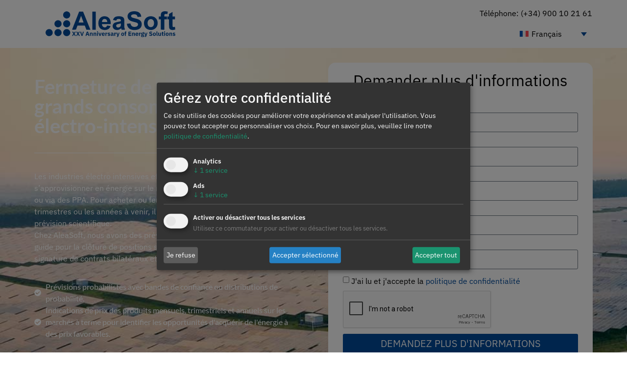

--- FILE ---
content_type: text/html; charset=UTF-8
request_url: https://aleasoft.com/fr/cas-previsions/fermeture-produits-grands-consommateurs-electro-intensifs/
body_size: 25645
content:
<!DOCTYPE html>
<html lang="fr-FR">
<head>
	<meta charset="UTF-8">
		<meta name='robots' content='index, follow, max-image-preview:large, max-snippet:-1, max-video-preview:-1' />
	<style>img:is([sizes="auto" i], [sizes^="auto," i]) { contain-intrinsic-size: 3000px 1500px }</style>
	<link rel="alternate" hreflang="es-es" href="https://aleasoft.com/es/casos-previsiones/cierre-productos-grandes-consumidores-electrointensivos/" />
<link rel="alternate" hreflang="en" href="https://aleasoft.com/forecasting-cases/products-settlement-large-consumers-and-electrointensive/" />
<link rel="alternate" hreflang="fr-fr" href="https://aleasoft.com/fr/cas-previsions/fermeture-produits-grands-consommateurs-electro-intensifs/" />
<link rel="alternate" hreflang="de-de" href="https://aleasoft.com/de/faelle-prognosen/schliessung-produkten-grossverbraucher-elektrointensiv/" />
<link rel="alternate" hreflang="it-it" href="https://aleasoft.com/it/previsioni-casi/chiusura-prodotti-grandi-consumatori-industrie-alta-intensita-energetica/" />
<link rel="alternate" hreflang="pt-pt" href="https://aleasoft.com/pt/casos-previsoes/fechamento-produtos-grandes-consumidores-eletrointensivos/" />
<link rel="alternate" hreflang="x-default" href="https://aleasoft.com/forecasting-cases/products-settlement-large-consumers-and-electrointensive/" />

	<!-- This site is optimized with the Yoast SEO Premium plugin v26.4 (Yoast SEO v26.8) - https://yoast.com/product/yoast-seo-premium-wordpress/ -->
	<title>Fermeture de produits pour grands consommateurs et électro-intensifs - AleaSoft Energy Forecasting</title>
<link data-rocket-prefetch href="https://www.googletagmanager.com" rel="dns-prefetch">
<link data-rocket-prefetch href="https://cdn.kiprotect.com" rel="dns-prefetch">
<link data-rocket-prefetch href="https://www.gstatic.com" rel="dns-prefetch">
<link data-rocket-prefetch href="https://googleads.g.doubleclick.net" rel="dns-prefetch">
<link data-rocket-prefetch href="https://www.google.com" rel="dns-prefetch"><link rel="preload" data-rocket-preload as="image" href="https://aleasoft.com/wp-content/uploads/2020/01/aleasoft3.jpg" fetchpriority="high">
	<link rel="canonical" href="https://aleasoft.com/forecasting-cases/products-settlement-large-consumers-and-electrointensive/" />
	<meta property="og:locale" content="fr_FR" />
	<meta property="og:type" content="article" />
	<meta property="og:title" content="Fermeture de produits pour grands consommateurs et électro-intensifs" />
	<meta property="og:description" content="Téléphone: (+34) 900 10 21 61 Les industries électro intensives et les grands consommateurs doivent s&rsquo;approvisionner en énergie sur le marché spot, sur les marchés à terme ou via des PPA. Pour acheter ou fermer des produits pour les mois, les trimestres ou les années à venir, il est nécessaire d&rsquo;avoir une bonne prévision scientifique.Chez [&hellip;]" />
	<meta property="og:url" content="https://aleasoft.com/forecasting-cases/products-settlement-large-consumers-and-electrointensive/" />
	<meta property="og:site_name" content="AleaSoft Energy Forecasting" />
	<meta property="article:publisher" content="https://www.facebook.com/AleaSoft/" />
	<meta property="article:modified_time" content="2025-06-04T10:35:34+00:00" />
	<meta property="og:image" content="https://aleasoft.com/wp-content/uploads/2020/01/logo-alea-25.svg" />
	<meta name="twitter:card" content="summary_large_image" />
	<meta name="twitter:site" content="@AleaSoftEnergy" />
	<meta name="twitter:label1" content="Durée de lecture estimée" />
	<meta name="twitter:data1" content="2 minutes" />
	<script type="application/ld+json" class="yoast-schema-graph">{"@context":"https://schema.org","@graph":[{"@type":"WebPage","@id":"https://aleasoft.com/forecasting-cases/products-settlement-large-consumers-and-electrointensive/","url":"https://aleasoft.com/forecasting-cases/products-settlement-large-consumers-and-electrointensive/","name":"Fermeture de produits pour grands consommateurs et électro-intensifs - AleaSoft Energy Forecasting","isPartOf":{"@id":"https://aleasoft.com/#website"},"primaryImageOfPage":{"@id":"https://aleasoft.com/forecasting-cases/products-settlement-large-consumers-and-electrointensive/#primaryimage"},"image":{"@id":"https://aleasoft.com/forecasting-cases/products-settlement-large-consumers-and-electrointensive/#primaryimage"},"thumbnailUrl":"https://aleasoft.com/wp-content/uploads/2020/01/logo-alea-25.svg","datePublished":"2020-08-11T10:25:53+00:00","dateModified":"2025-06-04T10:35:34+00:00","breadcrumb":{"@id":"https://aleasoft.com/forecasting-cases/products-settlement-large-consumers-and-electrointensive/#breadcrumb"},"inLanguage":"fr-FR","potentialAction":[{"@type":"ReadAction","target":["https://aleasoft.com/forecasting-cases/products-settlement-large-consumers-and-electrointensive/"]}]},{"@type":"ImageObject","inLanguage":"fr-FR","@id":"https://aleasoft.com/forecasting-cases/products-settlement-large-consumers-and-electrointensive/#primaryimage","url":"https://aleasoft.com/wp-content/uploads/2020/01/logo-alea-25.svg","contentUrl":"https://aleasoft.com/wp-content/uploads/2020/01/logo-alea-25.svg"},{"@type":"BreadcrumbList","@id":"https://aleasoft.com/forecasting-cases/products-settlement-large-consumers-and-electrointensive/#breadcrumb","itemListElement":[{"@type":"ListItem","position":1,"name":"Home","item":"https://aleasoft.com/"},{"@type":"ListItem","position":2,"name":"Cas d&#8217;application et conseils avec prévisions énergétiques","item":"https://aleasoft.com/forecasting-cases/"},{"@type":"ListItem","position":3,"name":"Fermeture de produits pour grands consommateurs et électro-intensifs"}]},{"@type":"WebSite","@id":"https://aleasoft.com/#website","url":"https://aleasoft.com/","name":"AleaSoft Energy Forecasting","description":"Energy Forecasting","publisher":{"@id":"https://aleasoft.com/#organization"},"potentialAction":[{"@type":"SearchAction","target":{"@type":"EntryPoint","urlTemplate":"https://aleasoft.com/?s={search_term_string}"},"query-input":{"@type":"PropertyValueSpecification","valueRequired":true,"valueName":"search_term_string"}}],"inLanguage":"fr-FR"},{"@type":"Organization","@id":"https://aleasoft.com/#organization","name":"AleaSoft Energy Forecasting","url":"https://aleasoft.com/","logo":{"@type":"ImageObject","inLanguage":"fr-FR","@id":"https://aleasoft.com/#/schema/logo/image/","url":"https://aleasoft.com/wp-content/uploads/2020/01/logo-alea-25.svg","contentUrl":"https://aleasoft.com/wp-content/uploads/2020/01/logo-alea-25.svg","width":7047,"height":1416,"caption":"AleaSoft Energy Forecasting"},"image":{"@id":"https://aleasoft.com/#/schema/logo/image/"},"sameAs":["https://www.facebook.com/AleaSoft/","https://x.com/AleaSoftEnergy","https://www.linkedin.com/company/aleasoft/"]}]}</script>
	<!-- / Yoast SEO Premium plugin. -->


<link rel='dns-prefetch' href='//www.googletagmanager.com' />
<style id='global-styles-inline-css'>
:root{--wp--preset--aspect-ratio--square: 1;--wp--preset--aspect-ratio--4-3: 4/3;--wp--preset--aspect-ratio--3-4: 3/4;--wp--preset--aspect-ratio--3-2: 3/2;--wp--preset--aspect-ratio--2-3: 2/3;--wp--preset--aspect-ratio--16-9: 16/9;--wp--preset--aspect-ratio--9-16: 9/16;--wp--preset--color--black: #000000;--wp--preset--color--cyan-bluish-gray: #abb8c3;--wp--preset--color--white: #ffffff;--wp--preset--color--pale-pink: #f78da7;--wp--preset--color--vivid-red: #cf2e2e;--wp--preset--color--luminous-vivid-orange: #ff6900;--wp--preset--color--luminous-vivid-amber: #fcb900;--wp--preset--color--light-green-cyan: #7bdcb5;--wp--preset--color--vivid-green-cyan: #00d084;--wp--preset--color--pale-cyan-blue: #8ed1fc;--wp--preset--color--vivid-cyan-blue: #0693e3;--wp--preset--color--vivid-purple: #9b51e0;--wp--preset--gradient--vivid-cyan-blue-to-vivid-purple: linear-gradient(135deg,rgba(6,147,227,1) 0%,rgb(155,81,224) 100%);--wp--preset--gradient--light-green-cyan-to-vivid-green-cyan: linear-gradient(135deg,rgb(122,220,180) 0%,rgb(0,208,130) 100%);--wp--preset--gradient--luminous-vivid-amber-to-luminous-vivid-orange: linear-gradient(135deg,rgba(252,185,0,1) 0%,rgba(255,105,0,1) 100%);--wp--preset--gradient--luminous-vivid-orange-to-vivid-red: linear-gradient(135deg,rgba(255,105,0,1) 0%,rgb(207,46,46) 100%);--wp--preset--gradient--very-light-gray-to-cyan-bluish-gray: linear-gradient(135deg,rgb(238,238,238) 0%,rgb(169,184,195) 100%);--wp--preset--gradient--cool-to-warm-spectrum: linear-gradient(135deg,rgb(74,234,220) 0%,rgb(151,120,209) 20%,rgb(207,42,186) 40%,rgb(238,44,130) 60%,rgb(251,105,98) 80%,rgb(254,248,76) 100%);--wp--preset--gradient--blush-light-purple: linear-gradient(135deg,rgb(255,206,236) 0%,rgb(152,150,240) 100%);--wp--preset--gradient--blush-bordeaux: linear-gradient(135deg,rgb(254,205,165) 0%,rgb(254,45,45) 50%,rgb(107,0,62) 100%);--wp--preset--gradient--luminous-dusk: linear-gradient(135deg,rgb(255,203,112) 0%,rgb(199,81,192) 50%,rgb(65,88,208) 100%);--wp--preset--gradient--pale-ocean: linear-gradient(135deg,rgb(255,245,203) 0%,rgb(182,227,212) 50%,rgb(51,167,181) 100%);--wp--preset--gradient--electric-grass: linear-gradient(135deg,rgb(202,248,128) 0%,rgb(113,206,126) 100%);--wp--preset--gradient--midnight: linear-gradient(135deg,rgb(2,3,129) 0%,rgb(40,116,252) 100%);--wp--preset--font-size--small: 13px;--wp--preset--font-size--medium: 20px;--wp--preset--font-size--large: 36px;--wp--preset--font-size--x-large: 42px;--wp--preset--spacing--20: 0.44rem;--wp--preset--spacing--30: 0.67rem;--wp--preset--spacing--40: 1rem;--wp--preset--spacing--50: 1.5rem;--wp--preset--spacing--60: 2.25rem;--wp--preset--spacing--70: 3.38rem;--wp--preset--spacing--80: 5.06rem;--wp--preset--shadow--natural: 6px 6px 9px rgba(0, 0, 0, 0.2);--wp--preset--shadow--deep: 12px 12px 50px rgba(0, 0, 0, 0.4);--wp--preset--shadow--sharp: 6px 6px 0px rgba(0, 0, 0, 0.2);--wp--preset--shadow--outlined: 6px 6px 0px -3px rgba(255, 255, 255, 1), 6px 6px rgba(0, 0, 0, 1);--wp--preset--shadow--crisp: 6px 6px 0px rgba(0, 0, 0, 1);}:root { --wp--style--global--content-size: 800px;--wp--style--global--wide-size: 1200px; }:where(body) { margin: 0; }.wp-site-blocks > .alignleft { float: left; margin-right: 2em; }.wp-site-blocks > .alignright { float: right; margin-left: 2em; }.wp-site-blocks > .aligncenter { justify-content: center; margin-left: auto; margin-right: auto; }:where(.wp-site-blocks) > * { margin-block-start: 24px; margin-block-end: 0; }:where(.wp-site-blocks) > :first-child { margin-block-start: 0; }:where(.wp-site-blocks) > :last-child { margin-block-end: 0; }:root { --wp--style--block-gap: 24px; }:root :where(.is-layout-flow) > :first-child{margin-block-start: 0;}:root :where(.is-layout-flow) > :last-child{margin-block-end: 0;}:root :where(.is-layout-flow) > *{margin-block-start: 24px;margin-block-end: 0;}:root :where(.is-layout-constrained) > :first-child{margin-block-start: 0;}:root :where(.is-layout-constrained) > :last-child{margin-block-end: 0;}:root :where(.is-layout-constrained) > *{margin-block-start: 24px;margin-block-end: 0;}:root :where(.is-layout-flex){gap: 24px;}:root :where(.is-layout-grid){gap: 24px;}.is-layout-flow > .alignleft{float: left;margin-inline-start: 0;margin-inline-end: 2em;}.is-layout-flow > .alignright{float: right;margin-inline-start: 2em;margin-inline-end: 0;}.is-layout-flow > .aligncenter{margin-left: auto !important;margin-right: auto !important;}.is-layout-constrained > .alignleft{float: left;margin-inline-start: 0;margin-inline-end: 2em;}.is-layout-constrained > .alignright{float: right;margin-inline-start: 2em;margin-inline-end: 0;}.is-layout-constrained > .aligncenter{margin-left: auto !important;margin-right: auto !important;}.is-layout-constrained > :where(:not(.alignleft):not(.alignright):not(.alignfull)){max-width: var(--wp--style--global--content-size);margin-left: auto !important;margin-right: auto !important;}.is-layout-constrained > .alignwide{max-width: var(--wp--style--global--wide-size);}body .is-layout-flex{display: flex;}.is-layout-flex{flex-wrap: wrap;align-items: center;}.is-layout-flex > :is(*, div){margin: 0;}body .is-layout-grid{display: grid;}.is-layout-grid > :is(*, div){margin: 0;}body{padding-top: 0px;padding-right: 0px;padding-bottom: 0px;padding-left: 0px;}a:where(:not(.wp-element-button)){text-decoration: underline;}:root :where(.wp-element-button, .wp-block-button__link){background-color: #32373c;border-width: 0;color: #fff;font-family: inherit;font-size: inherit;line-height: inherit;padding: calc(0.667em + 2px) calc(1.333em + 2px);text-decoration: none;}.has-black-color{color: var(--wp--preset--color--black) !important;}.has-cyan-bluish-gray-color{color: var(--wp--preset--color--cyan-bluish-gray) !important;}.has-white-color{color: var(--wp--preset--color--white) !important;}.has-pale-pink-color{color: var(--wp--preset--color--pale-pink) !important;}.has-vivid-red-color{color: var(--wp--preset--color--vivid-red) !important;}.has-luminous-vivid-orange-color{color: var(--wp--preset--color--luminous-vivid-orange) !important;}.has-luminous-vivid-amber-color{color: var(--wp--preset--color--luminous-vivid-amber) !important;}.has-light-green-cyan-color{color: var(--wp--preset--color--light-green-cyan) !important;}.has-vivid-green-cyan-color{color: var(--wp--preset--color--vivid-green-cyan) !important;}.has-pale-cyan-blue-color{color: var(--wp--preset--color--pale-cyan-blue) !important;}.has-vivid-cyan-blue-color{color: var(--wp--preset--color--vivid-cyan-blue) !important;}.has-vivid-purple-color{color: var(--wp--preset--color--vivid-purple) !important;}.has-black-background-color{background-color: var(--wp--preset--color--black) !important;}.has-cyan-bluish-gray-background-color{background-color: var(--wp--preset--color--cyan-bluish-gray) !important;}.has-white-background-color{background-color: var(--wp--preset--color--white) !important;}.has-pale-pink-background-color{background-color: var(--wp--preset--color--pale-pink) !important;}.has-vivid-red-background-color{background-color: var(--wp--preset--color--vivid-red) !important;}.has-luminous-vivid-orange-background-color{background-color: var(--wp--preset--color--luminous-vivid-orange) !important;}.has-luminous-vivid-amber-background-color{background-color: var(--wp--preset--color--luminous-vivid-amber) !important;}.has-light-green-cyan-background-color{background-color: var(--wp--preset--color--light-green-cyan) !important;}.has-vivid-green-cyan-background-color{background-color: var(--wp--preset--color--vivid-green-cyan) !important;}.has-pale-cyan-blue-background-color{background-color: var(--wp--preset--color--pale-cyan-blue) !important;}.has-vivid-cyan-blue-background-color{background-color: var(--wp--preset--color--vivid-cyan-blue) !important;}.has-vivid-purple-background-color{background-color: var(--wp--preset--color--vivid-purple) !important;}.has-black-border-color{border-color: var(--wp--preset--color--black) !important;}.has-cyan-bluish-gray-border-color{border-color: var(--wp--preset--color--cyan-bluish-gray) !important;}.has-white-border-color{border-color: var(--wp--preset--color--white) !important;}.has-pale-pink-border-color{border-color: var(--wp--preset--color--pale-pink) !important;}.has-vivid-red-border-color{border-color: var(--wp--preset--color--vivid-red) !important;}.has-luminous-vivid-orange-border-color{border-color: var(--wp--preset--color--luminous-vivid-orange) !important;}.has-luminous-vivid-amber-border-color{border-color: var(--wp--preset--color--luminous-vivid-amber) !important;}.has-light-green-cyan-border-color{border-color: var(--wp--preset--color--light-green-cyan) !important;}.has-vivid-green-cyan-border-color{border-color: var(--wp--preset--color--vivid-green-cyan) !important;}.has-pale-cyan-blue-border-color{border-color: var(--wp--preset--color--pale-cyan-blue) !important;}.has-vivid-cyan-blue-border-color{border-color: var(--wp--preset--color--vivid-cyan-blue) !important;}.has-vivid-purple-border-color{border-color: var(--wp--preset--color--vivid-purple) !important;}.has-vivid-cyan-blue-to-vivid-purple-gradient-background{background: var(--wp--preset--gradient--vivid-cyan-blue-to-vivid-purple) !important;}.has-light-green-cyan-to-vivid-green-cyan-gradient-background{background: var(--wp--preset--gradient--light-green-cyan-to-vivid-green-cyan) !important;}.has-luminous-vivid-amber-to-luminous-vivid-orange-gradient-background{background: var(--wp--preset--gradient--luminous-vivid-amber-to-luminous-vivid-orange) !important;}.has-luminous-vivid-orange-to-vivid-red-gradient-background{background: var(--wp--preset--gradient--luminous-vivid-orange-to-vivid-red) !important;}.has-very-light-gray-to-cyan-bluish-gray-gradient-background{background: var(--wp--preset--gradient--very-light-gray-to-cyan-bluish-gray) !important;}.has-cool-to-warm-spectrum-gradient-background{background: var(--wp--preset--gradient--cool-to-warm-spectrum) !important;}.has-blush-light-purple-gradient-background{background: var(--wp--preset--gradient--blush-light-purple) !important;}.has-blush-bordeaux-gradient-background{background: var(--wp--preset--gradient--blush-bordeaux) !important;}.has-luminous-dusk-gradient-background{background: var(--wp--preset--gradient--luminous-dusk) !important;}.has-pale-ocean-gradient-background{background: var(--wp--preset--gradient--pale-ocean) !important;}.has-electric-grass-gradient-background{background: var(--wp--preset--gradient--electric-grass) !important;}.has-midnight-gradient-background{background: var(--wp--preset--gradient--midnight) !important;}.has-small-font-size{font-size: var(--wp--preset--font-size--small) !important;}.has-medium-font-size{font-size: var(--wp--preset--font-size--medium) !important;}.has-large-font-size{font-size: var(--wp--preset--font-size--large) !important;}.has-x-large-font-size{font-size: var(--wp--preset--font-size--x-large) !important;}
:root :where(.wp-block-pullquote){font-size: 1.5em;line-height: 1.6;}
</style>
<link rel='stylesheet' id='wpml-legacy-dropdown-0-css' href='https://aleasoft.com/wp-content/plugins/sitepress-multilingual-cms/templates/language-switchers/legacy-dropdown/style.min.css?ver=1' media='all' />
<style id='wpml-legacy-dropdown-0-inline-css'>
.wpml-ls-statics-shortcode_actions, .wpml-ls-statics-shortcode_actions .wpml-ls-sub-menu, .wpml-ls-statics-shortcode_actions a {border-color:#ffffff;}.wpml-ls-statics-shortcode_actions .wpml-ls-sub-menu a:hover,.wpml-ls-statics-shortcode_actions .wpml-ls-sub-menu a:focus, .wpml-ls-statics-shortcode_actions .wpml-ls-sub-menu a:link:hover, .wpml-ls-statics-shortcode_actions .wpml-ls-sub-menu a:link:focus {background-color:#5b8bde;}
</style>
<link rel='stylesheet' id='parent-style-css' href='https://aleasoft.com/wp-content/themes/hello-elementor/style.css?ver=6.8.3' media='all' />
<link rel='stylesheet' id='hello-elementor-css' href='https://aleasoft.com/wp-content/themes/hello-elementor/assets/css/reset.css?ver=3.4.6' media='all' />
<link rel='stylesheet' id='hello-elementor-theme-style-css' href='https://aleasoft.com/wp-content/themes/hello-elementor/assets/css/theme.css?ver=3.4.6' media='all' />
<link rel='stylesheet' id='hello-elementor-header-footer-css' href='https://aleasoft.com/wp-content/themes/hello-elementor/assets/css/header-footer.css?ver=3.4.6' media='all' />
<link rel='stylesheet' id='elementor-frontend-css' href='https://aleasoft.com/wp-content/plugins/elementor/assets/css/frontend.min.css?ver=3.33.2' media='all' />
<link rel='stylesheet' id='elementor-post-82323-css' href='https://aleasoft.com/wp-content/uploads/elementor/css/post-82323.css?ver=1769329918' media='all' />
<link rel='stylesheet' id='widget-image-css' href='https://aleasoft.com/wp-content/plugins/elementor/assets/css/widget-image.min.css?ver=3.33.2' media='all' />
<link rel='stylesheet' id='widget-menu-anchor-css' href='https://aleasoft.com/wp-content/plugins/elementor/assets/css/widget-menu-anchor.min.css?ver=3.33.2' media='all' />
<link rel='stylesheet' id='widget-heading-css' href='https://aleasoft.com/wp-content/plugins/elementor/assets/css/widget-heading.min.css?ver=3.33.2' media='all' />
<link rel='stylesheet' id='widget-divider-css' href='https://aleasoft.com/wp-content/plugins/elementor/assets/css/widget-divider.min.css?ver=3.33.2' media='all' />
<link rel='stylesheet' id='widget-icon-list-css' href='https://aleasoft.com/wp-content/plugins/elementor/assets/css/widget-icon-list.min.css?ver=3.33.2' media='all' />
<link rel='stylesheet' id='widget-spacer-css' href='https://aleasoft.com/wp-content/plugins/elementor/assets/css/widget-spacer.min.css?ver=3.33.2' media='all' />
<link rel='stylesheet' id='widget-form-css' href='https://aleasoft.com/wp-content/plugins/elementor-pro/assets/css/widget-form.min.css?ver=3.33.1' media='all' />
<link rel='stylesheet' id='swiper-css' href='https://aleasoft.com/wp-content/plugins/elementor/assets/lib/swiper/v8/css/swiper.min.css?ver=8.4.5' media='all' />
<link rel='stylesheet' id='e-swiper-css' href='https://aleasoft.com/wp-content/plugins/elementor/assets/css/conditionals/e-swiper.min.css?ver=3.33.2' media='all' />
<link rel='stylesheet' id='widget-media-carousel-css' href='https://aleasoft.com/wp-content/plugins/elementor-pro/assets/css/widget-media-carousel.min.css?ver=3.33.1' media='all' />
<link rel='stylesheet' id='widget-carousel-module-base-css' href='https://aleasoft.com/wp-content/plugins/elementor-pro/assets/css/widget-carousel-module-base.min.css?ver=3.33.1' media='all' />
<link rel='stylesheet' id='widget-icon-box-css' href='https://aleasoft.com/wp-content/plugins/elementor/assets/css/widget-icon-box.min.css?ver=3.33.2' media='all' />
<link rel='stylesheet' id='e-motion-fx-css' href='https://aleasoft.com/wp-content/plugins/elementor-pro/assets/css/modules/motion-fx.min.css?ver=3.33.1' media='all' />
<link rel='stylesheet' id='widget-nav-menu-css' href='https://aleasoft.com/wp-content/plugins/elementor-pro/assets/css/widget-nav-menu.min.css?ver=3.33.1' media='all' />
<link rel='stylesheet' id='elementor-post-101655-css' href='https://aleasoft.com/wp-content/cache/background-css/1/aleasoft.com/wp-content/uploads/elementor/css/post-101655.css?ver=1769348388&wpr_t=1769471040' media='all' />
<link rel='stylesheet' id='elementor-gf-local-ibmplexsans-css' href='https://aleasoft.com/wp-content/uploads/elementor/google-fonts/css/ibmplexsans.css?ver=1742979527' media='all' />
<link rel='stylesheet' id='elementor-gf-local-lato-css' href='https://aleasoft.com/wp-content/uploads/elementor/google-fonts/css/lato.css?ver=1742979610' media='all' />
<link rel='stylesheet' id='elementor-icons-AleaSoftIcon-css' href='https://aleasoft.com/wp-content/uploads/elementor/custom-icons/AleaSoftIcon/style.css?ver=1.0.0' media='all' />
<script src="https://aleasoft.com/wp-content/plugins/sitepress-multilingual-cms/templates/language-switchers/legacy-dropdown/script.min.js?ver=1" id="wpml-legacy-dropdown-0-js"></script>

<!-- Extrait de code de la balise Google (gtag.js) ajouté par Site Kit -->
<!-- Extrait Google Ads ajouté par Site Kit -->
<script src="https://www.googletagmanager.com/gtag/js?id=AW-538138705" id="google_gtagjs-js" async></script>
<script id="google_gtagjs-js-after">
window.dataLayer = window.dataLayer || [];function gtag(){dataLayer.push(arguments);}
gtag("js", new Date());
gtag("set", "developer_id.dZTNiMT", true);
gtag("config", "AW-538138705");
 window._googlesitekit = window._googlesitekit || {}; window._googlesitekit.throttledEvents = []; window._googlesitekit.gtagEvent = (name, data) => { var key = JSON.stringify( { name, data } ); if ( !! window._googlesitekit.throttledEvents[ key ] ) { return; } window._googlesitekit.throttledEvents[ key ] = true; setTimeout( () => { delete window._googlesitekit.throttledEvents[ key ]; }, 5 ); gtag( "event", name, { ...data, event_source: "site-kit" } ); };
</script>
<script src="https://aleasoft.com/wp-includes/js/jquery/jquery.min.js?ver=3.7.1" id="jquery-core-js"></script>
<link rel="https://api.w.org/" href="https://aleasoft.com/fr/wp-json/" /><link rel="alternate" title="JSON" type="application/json" href="https://aleasoft.com/fr/wp-json/wp/v2/pages/101655" /><meta name="generator" content="Site Kit by Google 1.170.0" /><meta name="generator" content="WPML ver:4.8.5 stt:1,4,3,27,67,2;" />
<!-- Klaro Consent Manager -->
<script src="https://cdn.kiprotect.com/klaro/latest/klaro.js"></script>
<link rel="stylesheet" href="https://cdn.kiprotect.com/klaro/latest/klaro.css">

<script>
window.dataLayer = window.dataLayer || [];
function gtag(){ dataLayer.push(arguments); }

// Inicialización de Consent Mode por defecto: todo DENEGADO
gtag('consent', 'default', {
    analytics_storage: 'denied',
    ad_storage: 'denied',
    ad_user_data: 'denied',
    ad_personalization: 'denied'
});

// Configuración de Klaro
var klaroConfig = {
    version: 2,
    elementID: 'klaro',
    storageMethod: 'cookie',
    cookieName: 'klaro',
    acceptAll: true,
    default: false,
    mustConsent: true,
    disablePoweredBy: true,

    services: [
        {
            name: 'google-analytics',
            title: 'Google Analytics',
            purposes: ['analytics'],
            cookies: ['_ga','_gid','_gat'],
            onAccept: function() {
                gtag('consent', 'update', { analytics_storage: 'granted' });
                dataLayer.push({ event: 'klaro-consent', analytics_storage: 'granted' });
            },
            onDecline: function() {
                gtag('consent', 'update', { analytics_storage: 'denied' });
                dataLayer.push({ event: 'klaro-consent', analytics_storage: 'denied' });
            }
        },
        {
            name: 'google-ads',
            title: 'Google Ads / Conversiones',
            purposes: ['ads'],
            cookies: ['_gcl_au'],
            onAccept: function() {
                gtag('consent', 'update', {
                    ad_storage: 'granted',
                    ad_user_data: 'granted',
                    ad_personalization: 'granted'
                });
                dataLayer.push({ event: 'klaro-consent', ad_storage: 'granted' });
            },
            onDecline: function() {
                gtag('consent', 'update', {
                    ad_storage: 'denied',
                    ad_user_data: 'denied',
                    ad_personalization: 'denied'
                });
                dataLayer.push({ event: 'klaro-consent', ad_storage: 'denied' });
            }
        }
    ],

    translations: {
			es: {
				privacyPolicyUrl: '/es/politica-de-privacidad/',
				consentModal: {
					title: 'Gestiona tu privacidad',
					description: 'Este sitio web utiliza cookies para mejorar tu experiencia y analizar el uso. Puedes aceptar o personalizar tu elección.'
				},
				consentNotice: {
					title: 'Su privacidad es importante',
					description: 'Este sitio utiliza cookies para fines estadísticos y de mejora del servicio. Puede gestionar su consentimiento ahora o en cualquier momento desde nuestra política de privacidad.'
				},
				"google-analytics": {
					description: 'Servicio de análisis web de Google.'
				},
				"google-ads": {
					description: "Publicidad personalizada de Google Ads."
				}
			},
			en: {
				privacyPolicyUrl: '/privacy-policy/',
				consentModal: {
					title: 'Manage your privacy',
					description: 'This website uses cookies to enhance your experience and analyze usage. You can accept all or customize your preferences.'
				},
				consentNotice: {
					title: 'Your privacy matters',
					description: 'We use cookies for statistical purposes and service improvement. You can manage your consent now or at any time via our privacy policy.'
				},
				"google-analytics": {
					description: 'Google\'s web analytics service.'
				},
				"google-ads": {
					description: "Google Ads personalized advertising."
				}
			},
			de: {
				privacyPolicyUrl: '/de/datenschutz-bestimmungen/',
				consentModal: {
					title: 'Verwalten Sie Ihre Privatsphäre',
					description: 'Diese Website verwendet Cookies, um Ihre Erfahrung zu verbessern und die Nutzung zu analysieren. Sie können alle akzeptieren oder Ihre Auswahl anpassen.'
				},
				consentNotice: {
					title: 'Ihre Privatsphäre ist uns wichtig',
					description: 'Diese Website verwendet Cookies zu Analysezwecken und zur Verbesserung der Dienste. Sie können Ihre Einwilligung jederzeit in unserer Datenschutzrichtlinie verwalten.'
				},
				"google-analytics": {
					description: 'Webanalysedienst von Google.'
				},
				"google-ads": {
					description: "Personalisierte Werbung mit Google Ads."
				}
			},
			fr: {
				privacyPolicyUrl: '/fr/politique-de-confidentialite/',
				consentModal: {
					title: 'Gérez votre confidentialité',
					description: 'Ce site utilise des cookies pour améliorer votre expérience et analyser l\'utilisation. Vous pouvez tout accepter ou personnaliser vos choix.'
				},
				consentNotice: {
					title: 'Votre confidentialité nous tient à cœur',
					description: 'Ce site utilise des cookies à des fins statistiques et d’amélioration des services. Vous pouvez gérer votre consentement à tout moment via notre politique de confidentialité.'
				},
				"google-analytics": {
					description: 'Service d’analyse web de Google.'
				},
				"google-ads": {
					description: "Publicité personnalisée Google Ads."
				}
			},
			it: {
				privacyPolicyUrl: '/it/informativa-sulla-privacy/',
				consentModal: {
					title: 'Gestisci la tua privacy',
					description: 'Questo sito utilizza cookie per migliorare l’esperienza e analizzare l’uso. Puoi accettare tutto o personalizzare le tue preferenze.'
				},
				consentNotice: {
					title: 'La tua privacy è importante per noi',
					description: 'Questo sito utilizza cookie per finalità statistiche e per migliorare i servizi. Puoi gestire il tuo consenso ora o in qualsiasi momento tramite la nostra informativa sulla privacy.'
				},
				"google-analytics": {
					description: 'Servizio di analisi web di Google.'
				},
				"google-ads": {
					description: "Pubblicità personalizzata di Google Ads."
				}
			},
			pt: {
				privacyPolicyUrl: '/pt/politica-de-privacidade/',
				consentModal: {
					title: 'Gerencie a sua privacidade',
					description: 'Este site usa cookies para melhorar a sua experiência e analisar o uso. Você pode aceitar tudo ou personalizar as suas escolhas.'
				},
				consentNotice: {
					title: 'A sua privacidade é importante',
					description: 'Este site utiliza cookies para fins estatísticos e de melhoria dos serviços. Pode gerir o seu consentimento agora ou a qualquer momento na nossa política de privacidade.'
				},
				"google-analytics": {
					description: 'Serviço de análise da web do Google.'
				},
				"google-ads": {
					description: "Publicidade personalizada do Google Ads."
				}
			}
		}
};

// Inicializamos Klaro inmediatamente
klaro.setup(klaroConfig);

// Cargar GTM después de Klaro
(function(w,d,s,l,i){
    w[l]=w[l]||[];
    w[l].push({'gtm.start': new Date().getTime(), event:'gtm.js'});
    var f=d.getElementsByTagName(s)[0], j=d.createElement(s), dl=l!='dataLayer'?'&l='+l:'';
    j.async=true;
    j.src='https://www.googletagmanager.com/gtm.js?id='+i+dl;
    f.parentNode.insertBefore(j,f);
})(window,document,'script','dataLayer','GTM-TCP93DG');
</script>
<meta name="generator" content="Elementor 3.33.2; features: e_font_icon_svg, additional_custom_breakpoints; settings: css_print_method-external, google_font-enabled, font_display-swap">
			<style>
				.e-con.e-parent:nth-of-type(n+4):not(.e-lazyloaded):not(.e-no-lazyload),
				.e-con.e-parent:nth-of-type(n+4):not(.e-lazyloaded):not(.e-no-lazyload) * {
					background-image: none !important;
				}
				@media screen and (max-height: 1024px) {
					.e-con.e-parent:nth-of-type(n+3):not(.e-lazyloaded):not(.e-no-lazyload),
					.e-con.e-parent:nth-of-type(n+3):not(.e-lazyloaded):not(.e-no-lazyload) * {
						background-image: none !important;
					}
				}
				@media screen and (max-height: 640px) {
					.e-con.e-parent:nth-of-type(n+2):not(.e-lazyloaded):not(.e-no-lazyload),
					.e-con.e-parent:nth-of-type(n+2):not(.e-lazyloaded):not(.e-no-lazyload) * {
						background-image: none !important;
					}
				}
			</style>
			<link rel="icon" href="https://aleasoft.com/wp-content/uploads/2020/09/favicon-150x150.png" sizes="32x32" />
<link rel="icon" href="https://aleasoft.com/wp-content/uploads/2020/09/favicon-300x300.png" sizes="192x192" />
<link rel="apple-touch-icon" href="https://aleasoft.com/wp-content/uploads/2020/09/favicon-300x300.png" />
<meta name="msapplication-TileImage" content="https://aleasoft.com/wp-content/uploads/2020/09/favicon-300x300.png" />
		<style id="wp-custom-css">
			/* Quitar outline del selector WPML */
.wpml-ls-legacy-dropdown a:focus,
.wpml-ls-legacy-dropdown a:focus-visible {
    outline: none !important;
    box-shadow: none !important;
}		</style>
		<noscript><style id="rocket-lazyload-nojs-css">.rll-youtube-player, [data-lazy-src]{display:none !important;}</style></noscript>	<meta name="viewport" content="width=device-width, initial-scale=1.0, viewport-fit=cover" /><style id="wpr-lazyload-bg-container"></style><style id="wpr-lazyload-bg-exclusion">.elementor-101655 .elementor-element.elementor-element-3a16b195:not(.elementor-motion-effects-element-type-background), .elementor-101655 .elementor-element.elementor-element-3a16b195 > .elementor-motion-effects-container > .elementor-motion-effects-layer{--wpr-bg-2cb686e4-e349-4768-a1df-5303b9d1c851: url('https://aleasoft.com/wp-content/uploads/2020/01/aleasoft3.jpg');}</style>
<noscript>
<style id="wpr-lazyload-bg-nostyle"></style>
</noscript>
<script type="application/javascript">const rocket_pairs = []; const rocket_excluded_pairs = [{"selector":".elementor-101655 .elementor-element.elementor-element-3a16b195:not(.elementor-motion-effects-element-type-background), .elementor-101655 .elementor-element.elementor-element-3a16b195 > .elementor-motion-effects-container > .elementor-motion-effects-layer","style":".elementor-101655 .elementor-element.elementor-element-3a16b195:not(.elementor-motion-effects-element-type-background), .elementor-101655 .elementor-element.elementor-element-3a16b195 > .elementor-motion-effects-container > .elementor-motion-effects-layer{--wpr-bg-2cb686e4-e349-4768-a1df-5303b9d1c851: url('https:\/\/aleasoft.com\/wp-content\/uploads\/2020\/01\/aleasoft3.jpg');}","hash":"2cb686e4-e349-4768-a1df-5303b9d1c851","url":"https:\/\/aleasoft.com\/wp-content\/uploads\/2020\/01\/aleasoft3.jpg"}];</script><meta name="generator" content="WP Rocket 3.20.1.2" data-wpr-features="wpr_lazyload_css_bg_img wpr_lazyload_images wpr_preconnect_external_domains wpr_oci wpr_image_dimensions wpr_preload_links wpr_desktop" /></head>
<body data-rsssl=1 class="wp-singular page-template page-template-elementor_canvas page page-id-101655 page-child parent-pageid-98503 wp-embed-responsive wp-theme-hello-elementor wp-child-theme-hello-elementor-child hello-elementor-default elementor-default elementor-template-canvas elementor-kit-82323 elementor-page elementor-page-101655">
			<div  data-elementor-type="wp-page" data-elementor-id="101655" class="elementor elementor-101655" data-elementor-post-type="page">
						<section  class="elementor-section elementor-top-section elementor-element elementor-element-57bd53f0 elementor-section-content-middle elementor-section-boxed elementor-section-height-default elementor-section-height-default" data-id="57bd53f0" data-element_type="section">
						<div  class="elementor-container elementor-column-gap-default">
					<div class="elementor-column elementor-col-33 elementor-top-column elementor-element elementor-element-5d7c3ddd" data-id="5d7c3ddd" data-element_type="column">
			<div class="elementor-widget-wrap elementor-element-populated">
						<div class="elementor-element elementor-element-1c264a34 elementor-widget elementor-widget-image" data-id="1c264a34" data-element_type="widget" data-widget_type="image.default">
				<div class="elementor-widget-container">
																<a href="https://aleasoft.com/fr/">
							<img width="7047" height="1416" decoding="async" src="https://aleasoft.com/wp-content/uploads/2020/01/logo-alea-25.svg" title="" alt=""  />								</a>
															</div>
				</div>
					</div>
		</div>
				<div class="elementor-column elementor-col-33 elementor-top-column elementor-element elementor-element-6512e40e" data-id="6512e40e" data-element_type="column">
			<div class="elementor-widget-wrap">
							</div>
		</div>
				<div class="elementor-column elementor-col-33 elementor-top-column elementor-element elementor-element-15c9a13f" data-id="15c9a13f" data-element_type="column">
			<div class="elementor-widget-wrap elementor-element-populated">
						<div class="elementor-element elementor-element-3c2d0483 elementor-widget elementor-widget-menu-anchor" data-id="3c2d0483" data-element_type="widget" data-widget_type="menu-anchor.default">
				<div class="elementor-widget-container">
							<div class="elementor-menu-anchor" id="top"></div>
						</div>
				</div>
				<div class="elementor-element elementor-element-4901867c elementor-widget elementor-widget-text-editor" data-id="4901867c" data-element_type="widget" data-widget_type="text-editor.default">
				<div class="elementor-widget-container">
									<p style="text-align: right;"><span style="color: #000000;"><a style="color: #000000;" href="tel:(+34)900102161">Téléphone: (+34) 900 10 21 61</a></span></p>								</div>
				</div>
				<section class="elementor-section elementor-inner-section elementor-element elementor-element-19847226 elementor-section-boxed elementor-section-height-default elementor-section-height-default" data-id="19847226" data-element_type="section">
						<div  class="elementor-container elementor-column-gap-default">
					<div class="elementor-column elementor-col-50 elementor-inner-column elementor-element elementor-element-3c1ba210" data-id="3c1ba210" data-element_type="column">
			<div class="elementor-widget-wrap">
							</div>
		</div>
				<div class="elementor-column elementor-col-50 elementor-inner-column elementor-element elementor-element-53e000ef" data-id="53e000ef" data-element_type="column">
			<div class="elementor-widget-wrap elementor-element-populated">
						<div class="elementor-element elementor-element-63d6f73f elementor-widget elementor-widget-shortcode" data-id="63d6f73f" data-element_type="widget" data-widget_type="shortcode.default">
				<div class="elementor-widget-container">
							<div class="elementor-shortcode">
<div
	 class="wpml-ls-statics-shortcode_actions wpml-ls wpml-ls-legacy-dropdown js-wpml-ls-legacy-dropdown">
	<ul role="menu">

		<li role="none" tabindex="0" class="wpml-ls-slot-shortcode_actions wpml-ls-item wpml-ls-item-fr wpml-ls-current-language wpml-ls-item-legacy-dropdown">
			<a href="#" class="js-wpml-ls-item-toggle wpml-ls-item-toggle" role="menuitem" title="Passer à Français">
                                                    <img width="18" height="12" decoding="async"
            class="wpml-ls-flag"
            src="https://aleasoft.com/wp-content/plugins/sitepress-multilingual-cms/res/flags/fr.svg"
            alt=""
           
           
    /><span class="wpml-ls-native" role="menuitem">Français</span></a>

			<ul class="wpml-ls-sub-menu" role="menu">
				
					<li class="wpml-ls-slot-shortcode_actions wpml-ls-item wpml-ls-item-es wpml-ls-first-item" role="none">
						<a href="https://aleasoft.com/es/casos-previsiones/cierre-productos-grandes-consumidores-electrointensivos/" class="wpml-ls-link" role="menuitem" aria-label="Passer à Español" title="Passer à Español">
                                                                <img width="18" height="12" decoding="async"
            class="wpml-ls-flag"
            src="data:image/svg+xml,%3Csvg%20xmlns='http://www.w3.org/2000/svg'%20viewBox='0%200%2018%2012'%3E%3C/svg%3E"
            alt=""
           
           
    data-lazy-src="https://aleasoft.com/wp-content/plugins/sitepress-multilingual-cms/res/flags/es.svg" /><noscript><img width="18" height="12" decoding="async"
            class="wpml-ls-flag"
            src="https://aleasoft.com/wp-content/plugins/sitepress-multilingual-cms/res/flags/es.svg"
            alt=""
           
           
    /></noscript><span class="wpml-ls-native" lang="es">Español</span></a>
					</li>

				
					<li class="wpml-ls-slot-shortcode_actions wpml-ls-item wpml-ls-item-en" role="none">
						<a href="https://aleasoft.com/forecasting-cases/products-settlement-large-consumers-and-electrointensive/" class="wpml-ls-link" role="menuitem" aria-label="Passer à English" title="Passer à English">
                                                                <img width="18" height="12" decoding="async"
            class="wpml-ls-flag"
            src="data:image/svg+xml,%3Csvg%20xmlns='http://www.w3.org/2000/svg'%20viewBox='0%200%2018%2012'%3E%3C/svg%3E"
            alt=""
           
           
    data-lazy-src="https://aleasoft.com/wp-content/plugins/sitepress-multilingual-cms/res/flags/en.svg" /><noscript><img width="18" height="12" decoding="async"
            class="wpml-ls-flag"
            src="https://aleasoft.com/wp-content/plugins/sitepress-multilingual-cms/res/flags/en.svg"
            alt=""
           
           
    /></noscript><span class="wpml-ls-native" lang="en">English</span></a>
					</li>

				
					<li class="wpml-ls-slot-shortcode_actions wpml-ls-item wpml-ls-item-de" role="none">
						<a href="https://aleasoft.com/de/faelle-prognosen/schliessung-produkten-grossverbraucher-elektrointensiv/" class="wpml-ls-link" role="menuitem" aria-label="Passer à Deutsch" title="Passer à Deutsch">
                                                                <img width="18" height="12" decoding="async"
            class="wpml-ls-flag"
            src="data:image/svg+xml,%3Csvg%20xmlns='http://www.w3.org/2000/svg'%20viewBox='0%200%2018%2012'%3E%3C/svg%3E"
            alt=""
           
           
    data-lazy-src="https://aleasoft.com/wp-content/plugins/sitepress-multilingual-cms/res/flags/de.svg" /><noscript><img width="18" height="12" decoding="async"
            class="wpml-ls-flag"
            src="https://aleasoft.com/wp-content/plugins/sitepress-multilingual-cms/res/flags/de.svg"
            alt=""
           
           
    /></noscript><span class="wpml-ls-native" lang="de">Deutsch</span></a>
					</li>

				
					<li class="wpml-ls-slot-shortcode_actions wpml-ls-item wpml-ls-item-it" role="none">
						<a href="https://aleasoft.com/it/previsioni-casi/chiusura-prodotti-grandi-consumatori-industrie-alta-intensita-energetica/" class="wpml-ls-link" role="menuitem" aria-label="Passer à Italiano" title="Passer à Italiano">
                                                                <img width="18" height="12" decoding="async"
            class="wpml-ls-flag"
            src="data:image/svg+xml,%3Csvg%20xmlns='http://www.w3.org/2000/svg'%20viewBox='0%200%2018%2012'%3E%3C/svg%3E"
            alt=""
           
           
    data-lazy-src="https://aleasoft.com/wp-content/plugins/sitepress-multilingual-cms/res/flags/it.svg" /><noscript><img width="18" height="12" decoding="async"
            class="wpml-ls-flag"
            src="https://aleasoft.com/wp-content/plugins/sitepress-multilingual-cms/res/flags/it.svg"
            alt=""
           
           
    /></noscript><span class="wpml-ls-native" lang="it">Italiano</span></a>
					</li>

				
					<li class="wpml-ls-slot-shortcode_actions wpml-ls-item wpml-ls-item-pt wpml-ls-last-item" role="none">
						<a href="https://aleasoft.com/pt/casos-previsoes/fechamento-produtos-grandes-consumidores-eletrointensivos/" class="wpml-ls-link" role="menuitem" aria-label="Passer à Português" title="Passer à Português">
                                                                <img width="18" height="12" decoding="async"
            class="wpml-ls-flag"
            src="data:image/svg+xml,%3Csvg%20xmlns='http://www.w3.org/2000/svg'%20viewBox='0%200%2018%2012'%3E%3C/svg%3E"
            alt=""
           
           
    data-lazy-src="https://aleasoft.com/wp-content/uploads/flags/pt-pt.png" /><noscript><img width="18" height="12" decoding="async"
            class="wpml-ls-flag"
            src="https://aleasoft.com/wp-content/uploads/flags/pt-pt.png"
            alt=""
           
           
    /></noscript><span class="wpml-ls-native" lang="pt">Português</span></a>
					</li>

							</ul>

		</li>

	</ul>
</div>
</div>
						</div>
				</div>
					</div>
		</div>
					</div>
		</section>
					</div>
		</div>
					</div>
		</section>
				<section class="elementor-section elementor-top-section elementor-element elementor-element-3a16b195 elementor-section-content-middle elementor-section-boxed elementor-section-height-default elementor-section-height-default" data-id="3a16b195" data-element_type="section" data-settings="{&quot;background_background&quot;:&quot;classic&quot;}">
							<div  class="elementor-background-overlay"></div>
							<div  class="elementor-container elementor-column-gap-wider">
					<div class="elementor-column elementor-col-50 elementor-top-column elementor-element elementor-element-486c87b1" data-id="486c87b1" data-element_type="column">
			<div class="elementor-widget-wrap elementor-element-populated">
						<div class="elementor-element elementor-element-9a365e6 elementor-widget elementor-widget-theme-post-title elementor-page-title elementor-widget-heading" data-id="9a365e6" data-element_type="widget" data-widget_type="theme-post-title.default">
				<div class="elementor-widget-container">
					<h1 class="elementor-heading-title elementor-size-default">Fermeture de produits pour grands consommateurs et électro-intensifs</h1>				</div>
				</div>
				<div class="elementor-element elementor-element-43a82d3f elementor-widget-divider--view-line elementor-widget elementor-widget-divider" data-id="43a82d3f" data-element_type="widget" data-widget_type="divider.default">
				<div class="elementor-widget-container">
							<div class="elementor-divider">
			<span class="elementor-divider-separator">
						</span>
		</div>
						</div>
				</div>
				<div class="elementor-element elementor-element-19a0d58 elementor-widget elementor-widget-text-editor" data-id="19a0d58" data-element_type="widget" data-widget_type="text-editor.default">
				<div class="elementor-widget-container">
									<p>Les industries électro intensives et les grands consommateurs doivent s&rsquo;approvisionner en énergie sur le marché spot, sur les marchés à terme ou via des PPA. Pour acheter ou fermer des produits pour les mois, les trimestres ou les années à venir, il est nécessaire d&rsquo;avoir une bonne prévision scientifique.<br />Chez AleaSoft, nous avons des prévisions probabilistes qui servent de guide pour la clôture de positions sur les marchés à terme ou pour la signature de contrats bilatéraux et de PPA.</p>								</div>
				</div>
				<div class="elementor-element elementor-element-4b85bf5 elementor-icon-list--layout-traditional elementor-list-item-link-full_width elementor-widget elementor-widget-icon-list" data-id="4b85bf5" data-element_type="widget" data-widget_type="icon-list.default">
				<div class="elementor-widget-container">
							<ul class="elementor-icon-list-items">
							<li class="elementor-icon-list-item">
											<span class="elementor-icon-list-icon">
							<svg aria-hidden="true" class="e-font-icon-svg e-fas-check-circle" viewBox="0 0 512 512" xmlns="http://www.w3.org/2000/svg"><path d="M504 256c0 136.967-111.033 248-248 248S8 392.967 8 256 119.033 8 256 8s248 111.033 248 248zM227.314 387.314l184-184c6.248-6.248 6.248-16.379 0-22.627l-22.627-22.627c-6.248-6.249-16.379-6.249-22.628 0L216 308.118l-70.059-70.059c-6.248-6.248-16.379-6.248-22.628 0l-22.627 22.627c-6.248 6.248-6.248 16.379 0 22.627l104 104c6.249 6.249 16.379 6.249 22.628.001z"></path></svg>						</span>
										<span class="elementor-icon-list-text">Prévisions probabilistes avec bandes de confiance ou distributions de probabilité.</span>
									</li>
								<li class="elementor-icon-list-item">
											<span class="elementor-icon-list-icon">
							<svg aria-hidden="true" class="e-font-icon-svg e-fas-check-circle" viewBox="0 0 512 512" xmlns="http://www.w3.org/2000/svg"><path d="M504 256c0 136.967-111.033 248-248 248S8 392.967 8 256 119.033 8 256 8s248 111.033 248 248zM227.314 387.314l184-184c6.248-6.248 6.248-16.379 0-22.627l-22.627-22.627c-6.248-6.249-16.379-6.249-22.628 0L216 308.118l-70.059-70.059c-6.248-6.248-16.379-6.248-22.628 0l-22.627 22.627c-6.248 6.248-6.248 16.379 0 22.627l104 104c6.249 6.249 16.379 6.249 22.628.001z"></path></svg>						</span>
										<span class="elementor-icon-list-text">Indications de prix des produits mensuels, trimestriels et annuels sur les marchés à terme pour identifier les opportunités d'acquérir de l'énergie à des prix favorables.</span>
									</li>
						</ul>
						</div>
				</div>
				<div class="elementor-element elementor-element-3b40764 elementor-widget elementor-widget-spacer" data-id="3b40764" data-element_type="widget" data-widget_type="spacer.default">
				<div class="elementor-widget-container">
							<div class="elementor-spacer">
			<div class="elementor-spacer-inner"></div>
		</div>
						</div>
				</div>
					</div>
		</div>
				<div class="elementor-column elementor-col-50 elementor-top-column elementor-element elementor-element-e83e576" data-id="e83e576" data-element_type="column">
			<div class="elementor-widget-wrap elementor-element-populated">
						<div class="elementor-element elementor-element-6240e69 elementor-widget elementor-widget-menu-anchor" data-id="6240e69" data-element_type="widget" data-widget_type="menu-anchor.default">
				<div class="elementor-widget-container">
							<div class="elementor-menu-anchor" id="info-form"></div>
						</div>
				</div>
				<div class="elementor-element elementor-element-6b7781c elementor-widget elementor-widget-heading" data-id="6b7781c" data-element_type="widget" data-widget_type="heading.default">
				<div class="elementor-widget-container">
					<h2 class="elementor-heading-title elementor-size-default">Demander plus d'informations</h2>				</div>
				</div>
				<div class="elementor-element elementor-element-3e17706 elementor-button-align-stretch elementor-widget elementor-widget-form" data-id="3e17706" data-element_type="widget" data-settings="{&quot;step_next_label&quot;:&quot;Next&quot;,&quot;step_previous_label&quot;:&quot;Previous&quot;,&quot;button_width&quot;:&quot;100&quot;,&quot;step_type&quot;:&quot;number_text&quot;,&quot;step_icon_shape&quot;:&quot;circle&quot;}" data-widget_type="form.default">
				<div class="elementor-widget-container">
							<form class="elementor-form" method="post" name="MasInformacion" aria-label="MasInformacion">
			<input type="hidden" name="post_id" value="101655"/>
			<input type="hidden" name="form_id" value="3e17706"/>
			<input type="hidden" name="referer_title" value="Fermeture de produits pour grands consommateurs et électro-intensifs - AleaSoft Energy Forecasting" />

							<input type="hidden" name="queried_id" value="101655"/>
			
			<div class="elementor-form-fields-wrapper elementor-labels-above">
								<div class="elementor-field-type-text elementor-field-group elementor-column elementor-field-group-name elementor-col-100 elementor-field-required elementor-mark-required">
												<label for="form-field-name" class="elementor-field-label">
								Nom							</label>
														<input size="1" type="text" name="form_fields[name]" id="form-field-name" class="elementor-field elementor-size-sm  elementor-field-textual" required="required">
											</div>
								<div class="elementor-field-type-text elementor-field-group elementor-column elementor-field-group-field_4 elementor-col-100 elementor-field-required elementor-mark-required">
												<label for="form-field-field_4" class="elementor-field-label">
								Entreprise							</label>
														<input size="1" type="text" name="form_fields[field_4]" id="form-field-field_4" class="elementor-field elementor-size-sm  elementor-field-textual" required="required">
											</div>
								<div class="elementor-field-type-text elementor-field-group elementor-column elementor-field-group-field_4 elementor-col-100 elementor-field-required elementor-mark-required">
												<label for="form-field-field_4" class="elementor-field-label">
								Position							</label>
														<input size="1" type="text" name="form_fields[field_4]" id="form-field-field_4" class="elementor-field elementor-size-sm  elementor-field-textual" required="required">
											</div>
								<div class="elementor-field-type-email elementor-field-group elementor-column elementor-field-group-field_1 elementor-col-100 elementor-field-required elementor-mark-required">
												<label for="form-field-field_1" class="elementor-field-label">
								Courriel							</label>
														<input size="1" type="email" name="form_fields[field_1]" id="form-field-field_1" class="elementor-field elementor-size-sm  elementor-field-textual" required="required">
											</div>
								<div class="elementor-field-type-tel elementor-field-group elementor-column elementor-field-group-field_2 elementor-col-100">
												<label for="form-field-field_2" class="elementor-field-label">
								Téléphone							</label>
								<input size="1" type="tel" name="form_fields[field_2]" id="form-field-field_2" class="elementor-field elementor-size-sm  elementor-field-textual" pattern="[0-9()#&amp;+*-=.]+" title="Seuls les caractères de numéros de téléphone (#, -, *, etc.) sont acceptés.">

						</div>
								<div class="elementor-field-type-acceptance elementor-field-group elementor-column elementor-field-group-field_3 elementor-col-100 elementor-field-required elementor-mark-required">
							<div class="elementor-field-subgroup">
			<span class="elementor-field-option">
				<input type="checkbox" name="form_fields[field_3]" id="form-field-field_3" class="elementor-field elementor-size-sm  elementor-acceptance-field" required="required">
				<label for="form-field-field_3">J'ai lu et j'accepte la <a href="https://aleasoft.com/privacy-policy/" target="_blank"> politique de confidentialité </a></label>			</span>
		</div>
						</div>
								<div class="elementor-field-type-recaptcha elementor-field-group elementor-column elementor-field-group-field_3 elementor-col-100">
					<div class="elementor-field" id="form-field-field_3"><div class="elementor-g-recaptcha" data-sitekey="6LdVf70ZAAAAAEqJHq_M61taHRdiLnffprd5tQ47" data-type="v2_checkbox" data-theme="light" data-size="normal"></div></div>				</div>
								<div class="elementor-field-group elementor-column elementor-field-type-submit elementor-col-100 e-form__buttons">
					<button class="elementor-button elementor-size-sm" type="submit">
						<span class="elementor-button-content-wrapper">
																						<span class="elementor-button-text">Demandez plus d'informations</span>
													</span>
					</button>
				</div>
			</div>
		</form>
						</div>
				</div>
					</div>
		</div>
					</div>
		</section>
				<section class="elementor-section elementor-top-section elementor-element elementor-element-2904162 elementor-section-boxed elementor-section-height-default elementor-section-height-default" data-id="2904162" data-element_type="section" data-settings="{&quot;background_background&quot;:&quot;classic&quot;}">
						<div  class="elementor-container elementor-column-gap-default">
					<div class="elementor-column elementor-col-100 elementor-top-column elementor-element elementor-element-c08afb7" data-id="c08afb7" data-element_type="column">
			<div class="elementor-widget-wrap elementor-element-populated">
						<div class="elementor-element elementor-element-49227b4 elementor-widget elementor-widget-text-editor" data-id="49227b4" data-element_type="widget" data-widget_type="text-editor.default">
				<div class="elementor-widget-container">
									<p>Accompagné par des <strong>experts</strong> des <strong>marchés de l&rsquo;énergie</strong></p><p>pour aller plus loin</p>								</div>
				</div>
					</div>
		</div>
					</div>
		</section>
				<section  class="elementor-section elementor-top-section elementor-element elementor-element-51707fb elementor-section-boxed elementor-section-height-default elementor-section-height-default" data-id="51707fb" data-element_type="section">
						<div  class="elementor-container elementor-column-gap-default">
					<div class="elementor-column elementor-col-100 elementor-top-column elementor-element elementor-element-0079049" data-id="0079049" data-element_type="column">
			<div class="elementor-widget-wrap elementor-element-populated">
						<div class="elementor-element elementor-element-11e1661 elementor-skin-carousel elementor-widget elementor-widget-media-carousel" data-id="11e1661" data-element_type="widget" data-settings="{&quot;slides_per_view&quot;:&quot;6&quot;,&quot;slides_to_scroll&quot;:&quot;3&quot;,&quot;speed&quot;:2000,&quot;autoplay_speed&quot;:3000,&quot;skin&quot;:&quot;carousel&quot;,&quot;effect&quot;:&quot;slide&quot;,&quot;autoplay&quot;:&quot;yes&quot;,&quot;loop&quot;:&quot;yes&quot;,&quot;pause_on_hover&quot;:&quot;yes&quot;,&quot;pause_on_interaction&quot;:&quot;yes&quot;,&quot;space_between&quot;:{&quot;unit&quot;:&quot;px&quot;,&quot;size&quot;:10,&quot;sizes&quot;:[]},&quot;space_between_tablet&quot;:{&quot;unit&quot;:&quot;px&quot;,&quot;size&quot;:10,&quot;sizes&quot;:[]},&quot;space_between_mobile&quot;:{&quot;unit&quot;:&quot;px&quot;,&quot;size&quot;:10,&quot;sizes&quot;:[]}}" data-widget_type="media-carousel.default">
				<div class="elementor-widget-container">
									<div class="elementor-swiper">
					<div class="elementor-main-swiper swiper" role="region" aria-roledescription="carousel" aria-label="Slides">
				<div class="swiper-wrapper">
											<div class="swiper-slide" role="group" aria-roledescription="slide">
									<div class="elementor-carousel-image" role="img" aria-label="ferrovial" style="background-image: url(&#039;https://aleasoft.com/wp-content/uploads/2020/02/ferrovial.png&#039;)">

			
					</div>
								</div>
											<div class="swiper-slide" role="group" aria-roledescription="slide">
									<div class="elementor-carousel-image" role="img" aria-label="telefonica" style="background-image: url(&#039;https://aleasoft.com/wp-content/uploads/2015/12/telefonica.png&#039;)">

			
					</div>
								</div>
											<div class="swiper-slide" role="group" aria-roledescription="slide">
									<div class="elementor-carousel-image" role="img" aria-label="ence" style="background-image: url(&#039;https://aleasoft.com/wp-content/uploads/2020/02/ence.png&#039;)">

			
					</div>
								</div>
											<div class="swiper-slide" role="group" aria-roledescription="slide">
									<div class="elementor-carousel-image" role="img" aria-label="cellnex" style="background-image: url(&#039;https://aleasoft.com/wp-content/uploads/2018/04/cellnex.jpg&#039;)">

			
					</div>
								</div>
											<div class="swiper-slide" role="group" aria-roledescription="slide">
									<div class="elementor-carousel-image" role="img" aria-label="finsa" style="background-image: url(&#039;https://aleasoft.com/wp-content/uploads/2020/02/finsa.png&#039;)">

			
					</div>
								</div>
											<div class="swiper-slide" role="group" aria-roledescription="slide">
									<div class="elementor-carousel-image" role="img" aria-label="aena" style="background-image: url(&#039;https://aleasoft.com/wp-content/uploads/2018/04/aena.jpg&#039;)">

			
					</div>
								</div>
											<div class="swiper-slide" role="group" aria-roledescription="slide">
									<div data-bg="https://aleasoft.com/wp-content/uploads/2018/07/naturgy.jpg" class="elementor-carousel-image rocket-lazyload" role="img" aria-label="naturgy" style="">

			
					</div>
								</div>
											<div class="swiper-slide" role="group" aria-roledescription="slide">
									<div data-bg="https://aleasoft.com/wp-content/uploads/2015/12/logo-bp.gif" class="elementor-carousel-image rocket-lazyload" role="img" aria-label="logo-bp" style="">

			
					</div>
								</div>
											<div class="swiper-slide" role="group" aria-roledescription="slide">
									<div data-bg="https://aleasoft.com/wp-content/uploads/2018/12/repsol.jpg" class="elementor-carousel-image rocket-lazyload" role="img" aria-label="repsol" style="">

			
					</div>
								</div>
											<div class="swiper-slide" role="group" aria-roledescription="slide">
									<div data-bg="https://aleasoft.com/wp-content/uploads/2015/12/logo-elektroljubljana.jpg" class="elementor-carousel-image rocket-lazyload" role="img" aria-label="logo-elektroljubljana" style="">

			
					</div>
								</div>
											<div class="swiper-slide" role="group" aria-roledescription="slide">
									<div data-bg="https://aleasoft.com/wp-content/uploads/2020/02/eon.png" class="elementor-carousel-image rocket-lazyload" role="img" aria-label="eon" style="">

			
					</div>
								</div>
											<div class="swiper-slide" role="group" aria-roledescription="slide">
									<div data-bg="https://aleasoft.com/wp-content/uploads/2016/03/enel-logo-2.jpg" class="elementor-carousel-image rocket-lazyload" role="img" aria-label="enel-logo-2" style="">

			
					</div>
								</div>
											<div class="swiper-slide" role="group" aria-roledescription="slide">
									<div data-bg="https://aleasoft.com/wp-content/uploads/2020/02/endesa.png" class="elementor-carousel-image rocket-lazyload" role="img" aria-label="endesa" style="">

			
					</div>
								</div>
											<div class="swiper-slide" role="group" aria-roledescription="slide">
									<div data-bg="https://aleasoft.com/wp-content/uploads/2018/10/acciona.jpg" class="elementor-carousel-image rocket-lazyload" role="img" aria-label="acciona" style="">

			
					</div>
								</div>
											<div class="swiper-slide" role="group" aria-roledescription="slide">
									<div data-bg="https://aleasoft.com/wp-content/uploads/2018/04/aventron.jpg" class="elementor-carousel-image rocket-lazyload" role="img" aria-label="aventron" style="">

			
					</div>
								</div>
											<div class="swiper-slide" role="group" aria-roledescription="slide">
									<div data-bg="https://aleasoft.com/wp-content/uploads/2018/07/canadian-solar.jpg" class="elementor-carousel-image rocket-lazyload" role="img" aria-label="canadian-solar" style="">

			
					</div>
								</div>
											<div class="swiper-slide" role="group" aria-roledescription="slide">
									<div data-bg="https://aleasoft.com/wp-content/uploads/2015/12/logo-shell2.gif" class="elementor-carousel-image rocket-lazyload" role="img" aria-label="logo-shell2" style="">

			
					</div>
								</div>
											<div class="swiper-slide" role="group" aria-roledescription="slide">
									<div data-bg="https://aleasoft.com/wp-content/uploads/2020/02/edp.png" class="elementor-carousel-image rocket-lazyload" role="img" aria-label="edp" style="">

			
					</div>
								</div>
											<div class="swiper-slide" role="group" aria-roledescription="slide">
									<div data-bg="https://aleasoft.com/wp-content/uploads/2015/12/electrabel.gif" class="elementor-carousel-image rocket-lazyload" role="img" aria-label="electrabel" style="">

			
					</div>
								</div>
											<div class="swiper-slide" role="group" aria-roledescription="slide">
									<div data-bg="https://aleasoft.com/wp-content/uploads/2015/10/iberdrola.gif" class="elementor-carousel-image rocket-lazyload" role="img" aria-label="iberdrola" style="">

			
					</div>
								</div>
											<div class="swiper-slide" role="group" aria-roledescription="slide">
									<div data-bg="https://aleasoft.com/wp-content/uploads/2020/02/siemensgamesa.png" class="elementor-carousel-image rocket-lazyload" role="img" aria-label="siemensgamesa" style="">

			
					</div>
								</div>
											<div class="swiper-slide" role="group" aria-roledescription="slide">
									<div data-bg="https://aleasoft.com/wp-content/uploads/2018/07/trina-solar.jpg" class="elementor-carousel-image rocket-lazyload" role="img" aria-label="trina-solar" style="">

			
					</div>
								</div>
											<div class="swiper-slide" role="group" aria-roledescription="slide">
									<div data-bg="https://aleasoft.com/wp-content/uploads/2015/10/viesgo.jpg" class="elementor-carousel-image rocket-lazyload" role="img" aria-label="viesgo" style="">

			
					</div>
								</div>
											<div class="swiper-slide" role="group" aria-roledescription="slide">
									<div data-bg="https://aleasoft.com/wp-content/uploads/2015/12/logo-contour-global.jpg" class="elementor-carousel-image rocket-lazyload" role="img" aria-label="logo-contour-global" style="">

			
					</div>
								</div>
											<div class="swiper-slide" role="group" aria-roledescription="slide">
									<div data-bg="https://aleasoft.com/wp-content/uploads/2018/07/ecohz.jpg" class="elementor-carousel-image rocket-lazyload" role="img" aria-label="ecohz" style="">

			
					</div>
								</div>
											<div class="swiper-slide" role="group" aria-roledescription="slide">
									<div data-bg="https://aleasoft.com/wp-content/uploads/2015/12/fortia.gif" class="elementor-carousel-image rocket-lazyload" role="img" aria-label="fortia" style="">

			
					</div>
								</div>
											<div class="swiper-slide" role="group" aria-roledescription="slide">
									<div data-bg="https://aleasoft.com/wp-content/uploads/2018/04/frv.jpg" class="elementor-carousel-image rocket-lazyload" role="img" aria-label="frv" style="">

			
					</div>
								</div>
											<div class="swiper-slide" role="group" aria-roledescription="slide">
									<div data-bg="https://aleasoft.com/wp-content/uploads/2018/07/im2.jpg" class="elementor-carousel-image rocket-lazyload" role="img" aria-label="im2" style="">

			
					</div>
								</div>
											<div class="swiper-slide" role="group" aria-roledescription="slide">
									<div data-bg="https://aleasoft.com/wp-content/uploads/2018/12/suma-capital.jpg" class="elementor-carousel-image rocket-lazyload" role="img" aria-label="suma-capital" style="">

			
					</div>
								</div>
											<div class="swiper-slide" role="group" aria-roledescription="slide">
									<div data-bg="https://aleasoft.com/wp-content/uploads/2016/03/EP-PRODUZIONE.jpg" class="elementor-carousel-image rocket-lazyload" role="img" aria-label="EP-PRODUZIONE" style="">

			
					</div>
								</div>
											<div class="swiper-slide" role="group" aria-roledescription="slide">
									<div data-bg="https://aleasoft.com/wp-content/uploads/2018/08/pa-consulting-group.jpg" class="elementor-carousel-image rocket-lazyload" role="img" aria-label="pa-consulting-group" style="">

			
					</div>
								</div>
											<div class="swiper-slide" role="group" aria-roledescription="slide">
									<div data-bg="https://aleasoft.com/wp-content/uploads/2020/02/aureacapitalpartners.png" class="elementor-carousel-image rocket-lazyload" role="img" aria-label="aureacapitalpartners" style="">

			
					</div>
								</div>
											<div class="swiper-slide" role="group" aria-roledescription="slide">
									<div data-bg="https://aleasoft.com/wp-content/uploads/2018/08/sonnedix.jpg" class="elementor-carousel-image rocket-lazyload" role="img" aria-label="sonnedix" style="">

			
					</div>
								</div>
											<div class="swiper-slide" role="group" aria-roledescription="slide">
									<div data-bg="https://aleasoft.com/wp-content/uploads/2020/02/kobuspartners.png" class="elementor-carousel-image rocket-lazyload" role="img" aria-label="kobuspartners" style="">

			
					</div>
								</div>
											<div class="swiper-slide" role="group" aria-roledescription="slide">
									<div data-bg="https://aleasoft.com/wp-content/uploads/2020/02/grenergy.jpg" class="elementor-carousel-image rocket-lazyload" role="img" aria-label="grenergy" style="">

			
					</div>
								</div>
											<div class="swiper-slide" role="group" aria-roledescription="slide">
									<div data-bg="https://aleasoft.com/wp-content/uploads/2020/02/xelio.png" class="elementor-carousel-image rocket-lazyload" role="img" aria-label="xelio" style="">

			
					</div>
								</div>
									</div>
																					</div>
				</div>
								</div>
				</div>
				<div class="elementor-element elementor-element-95cdb23 elementor-widget elementor-widget-spacer" data-id="95cdb23" data-element_type="widget" data-widget_type="spacer.default">
				<div class="elementor-widget-container">
							<div class="elementor-spacer">
			<div class="elementor-spacer-inner"></div>
		</div>
						</div>
				</div>
					</div>
		</div>
					</div>
		</section>
				<section class="elementor-section elementor-top-section elementor-element elementor-element-e9ce262 elementor-section-boxed elementor-section-height-default elementor-section-height-default" data-id="e9ce262" data-element_type="section" data-settings="{&quot;background_background&quot;:&quot;classic&quot;}">
						<div  class="elementor-container elementor-column-gap-wider">
					<div class="elementor-column elementor-col-25 elementor-top-column elementor-element elementor-element-ee9b1bf" data-id="ee9b1bf" data-element_type="column">
			<div class="elementor-widget-wrap elementor-element-populated">
						<div class="elementor-element elementor-element-ea1107d elementor-view-default elementor-position-top elementor-mobile-position-top elementor-widget elementor-widget-icon-box" data-id="ea1107d" data-element_type="widget" data-widget_type="icon-box.default">
				<div class="elementor-widget-container">
							<div class="elementor-icon-box-wrapper">

						<div class="elementor-icon-box-icon">
				<span  class="elementor-icon">
				<i aria-hidden="true" class="aleaicon aleaicon-analytics"></i>				</span>
			</div>
			
						<div class="elementor-icon-box-content">

									<div class="elementor-icon-box-title">
						<span  >
							27 ans d'expérience						</span>
					</div>
				
									<p class="elementor-icon-box-description">
						27 ans d'expérience en tant que leaders des prévisions dans le secteur de l'énergie					</p>
				
			</div>
			
		</div>
						</div>
				</div>
					</div>
		</div>
				<div class="elementor-column elementor-col-25 elementor-top-column elementor-element elementor-element-1805e43" data-id="1805e43" data-element_type="column">
			<div class="elementor-widget-wrap elementor-element-populated">
						<div class="elementor-element elementor-element-c1f31e6 elementor-view-default elementor-position-top elementor-mobile-position-top elementor-widget elementor-widget-icon-box" data-id="c1f31e6" data-element_type="widget" data-widget_type="icon-box.default">
				<div class="elementor-widget-container">
							<div class="elementor-icon-box-wrapper">

						<div class="elementor-icon-box-icon">
				<span  class="elementor-icon">
				<i aria-hidden="true" class="aleaicon aleaicon-qualitative-research"></i>				</span>
			</div>
			
						<div class="elementor-icon-box-content">

									<div class="elementor-icon-box-title">
						<span  >
							Tous les marchés européens						</span>
					</div>
				
									<p class="elementor-icon-box-description">
						Nous proposons des prévisions pour tous les marchés européens					</p>
				
			</div>
			
		</div>
						</div>
				</div>
					</div>
		</div>
				<div class="elementor-column elementor-col-25 elementor-top-column elementor-element elementor-element-ba716ec" data-id="ba716ec" data-element_type="column">
			<div class="elementor-widget-wrap elementor-element-populated">
						<div class="elementor-element elementor-element-b2710f9 elementor-view-default elementor-position-top elementor-mobile-position-top elementor-widget elementor-widget-icon-box" data-id="b2710f9" data-element_type="widget" data-widget_type="icon-box.default">
				<div class="elementor-widget-container">
							<div class="elementor-icon-box-wrapper">

						<div class="elementor-icon-box-icon">
				<span  class="elementor-icon">
				<i aria-hidden="true" class="aleaicon aleaicon-insurance"></i>				</span>
			</div>
			
						<div class="elementor-icon-box-content">

									<div class="elementor-icon-box-title">
						<span  >
							Méthodologie scientifique						</span>
					</div>
				
									<p class="elementor-icon-box-description">
						Modèle hybride de prévisions basé sur réseaux de neurones, régression et modèle SARIMA					</p>
				
			</div>
			
		</div>
						</div>
				</div>
					</div>
		</div>
				<div class="elementor-column elementor-col-25 elementor-top-column elementor-element elementor-element-02d6a01" data-id="02d6a01" data-element_type="column">
			<div class="elementor-widget-wrap elementor-element-populated">
						<div class="elementor-element elementor-element-236d512 elementor-view-default elementor-position-top elementor-mobile-position-top elementor-widget elementor-widget-icon-box" data-id="236d512" data-element_type="widget" data-widget_type="icon-box.default">
				<div class="elementor-widget-container">
							<div class="elementor-icon-box-wrapper">

						<div class="elementor-icon-box-icon">
				<span  class="elementor-icon">
				<i aria-hidden="true" class="aleaicon aleaicon-green-energy"></i>				</span>
			</div>
			
						<div class="elementor-icon-box-content">

									<div class="elementor-icon-box-title">
						<span  >
							Stratégie						</span>
					</div>
				
									<p class="elementor-icon-box-description">
						Conseil stratégique pour l'achat et la vente d'énergie et d'actifs énergétiques					</p>
				
			</div>
			
		</div>
						</div>
				</div>
					</div>
		</div>
					</div>
		</section>
				<section  class="elementor-section elementor-top-section elementor-element elementor-element-5114b12 elementor-hidden-phone elementor-section-boxed elementor-section-height-default elementor-section-height-default" data-id="5114b12" data-element_type="section">
						<div  class="elementor-container elementor-column-gap-default">
					<div class="elementor-column elementor-col-100 elementor-top-column elementor-element elementor-element-7a915bf" data-id="7a915bf" data-element_type="column">
			<div class="elementor-widget-wrap elementor-element-populated">
						<div class="elementor-element elementor-element-e25fa19 elementor-widget elementor-widget-spacer" data-id="e25fa19" data-element_type="widget" data-widget_type="spacer.default">
				<div class="elementor-widget-container">
							<div class="elementor-spacer">
			<div class="elementor-spacer-inner"></div>
		</div>
						</div>
				</div>
				<div class="elementor-element elementor-element-d489d49 elementor-widget elementor-widget-heading" data-id="d489d49" data-element_type="widget" data-widget_type="heading.default">
				<div class="elementor-widget-container">
					<h2 class="elementor-heading-title elementor-size-default">27 ans à faire des prévisions de qualité</h2>				</div>
				</div>
					</div>
		</div>
					</div>
		</section>
				<section  class="elementor-section elementor-top-section elementor-element elementor-element-1a1a527 elementor-section-boxed elementor-section-height-default elementor-section-height-default" data-id="1a1a527" data-element_type="section">
						<div  class="elementor-container elementor-column-gap-default">
					<div class="elementor-column elementor-col-100 elementor-top-column elementor-element elementor-element-a2353e7" data-id="a2353e7" data-element_type="column">
			<div class="elementor-widget-wrap elementor-element-populated">
						<div class="elementor-element elementor-element-0a46fb6 elementor-widget elementor-widget-template" data-id="0a46fb6" data-element_type="widget" data-widget_type="template.default">
				<div class="elementor-widget-container">
							<div class="elementor-template">
					<div data-elementor-type="section" data-elementor-id="157534" class="elementor elementor-157534" data-elementor-post-type="elementor_library">
					<section class="elementor-section elementor-top-section elementor-element elementor-element-58b889e2 elementor-section-boxed elementor-section-height-default elementor-section-height-default" data-id="58b889e2" data-element_type="section">
						<div  class="elementor-container elementor-column-gap-default">
					<div class="elementor-column elementor-col-100 elementor-top-column elementor-element elementor-element-5426771e" data-id="5426771e" data-element_type="column">
			<div class="elementor-widget-wrap elementor-element-populated">
						<div class="elementor-element elementor-element-1facaf3c elementor-widget elementor-widget-html" data-id="1facaf3c" data-element_type="widget" data-widget_type="html.default">
				<div class="elementor-widget-container">
					<script type="text/javascript" src="https://www.gstatic.com/charts/loader.js"></script>
<script type="text/javascript" src="https://aleasoft.com/energy-data/elementor_tab_checker.js"></script>
<script type="text/javascript">
      google.charts.load('current', { packages: ['corechart'] });
</script>
<script type="text/javascript" src="https://aleasoft.com/energy-data/es_month_price_lp_en.js?v=20250603"></script>

<div id="es_month_price_lp" style="height: 500px;"></div>				</div>
				</div>
					</div>
		</div>
					</div>
		</section>
				</div>
				</div>
						</div>
				</div>
					</div>
		</div>
					</div>
		</section>
				<section  class="elementor-section elementor-top-section elementor-element elementor-element-a616653 elementor-section-full_width elementor-hidden-phone elementor-section-height-default elementor-section-height-default" data-id="a616653" data-element_type="section">
						<div  class="elementor-container elementor-column-gap-default">
					<div class="elementor-column elementor-col-100 elementor-top-column elementor-element elementor-element-5a7c022" data-id="5a7c022" data-element_type="column">
			<div class="elementor-widget-wrap elementor-element-populated">
						<div class="elementor-element elementor-element-b234892 elementor-widget elementor-widget-text-editor" data-id="b234892" data-element_type="widget" data-widget_type="text-editor.default">
				<div class="elementor-widget-container">
									<p style="text-align: center;">Prévision faite en novembre 2010 des prix du marché de l&rsquo;électricité en Espagne. Le graphique montre la précision des prévisions et des bandes de confiance. Un aspect important à garder à l&rsquo;esprit est que le prix fluctue autour de la valeur attendue. Cette caractéristique continuera d&rsquo;être maintenue à l&rsquo;avenir, d&rsquo;où l&rsquo;importance de la qualité des prévisions et des probabilités associées</p>								</div>
				</div>
					</div>
		</div>
					</div>
		</section>
				<section  class="elementor-section elementor-top-section elementor-element elementor-element-4e7f111 elementor-section-boxed elementor-section-height-default elementor-section-height-default" data-id="4e7f111" data-element_type="section">
						<div  class="elementor-container elementor-column-gap-default">
					<div class="elementor-column elementor-col-100 elementor-top-column elementor-element elementor-element-432ccaf" data-id="432ccaf" data-element_type="column">
			<div class="elementor-widget-wrap elementor-element-populated">
						<div class="elementor-element elementor-element-91312f3 elementor-widget elementor-widget-spacer" data-id="91312f3" data-element_type="widget" data-widget_type="spacer.default">
				<div class="elementor-widget-container">
							<div class="elementor-spacer">
			<div class="elementor-spacer-inner"></div>
		</div>
						</div>
				</div>
				<div class="elementor-element elementor-element-87fbf36 elementor-widget elementor-widget-heading" data-id="87fbf36" data-element_type="widget" data-widget_type="heading.default">
				<div class="elementor-widget-container">
					<h5 class="elementor-heading-title elementor-size-default">Pour prendre de grandes décisions, il est important de disposer des informations les plus fiables. Et chez AleaSoft, nous pouvons le fournir.</h5>				</div>
				</div>
				<div class="elementor-element elementor-element-2e6c392 elementor-widget elementor-widget-spacer" data-id="2e6c392" data-element_type="widget" data-widget_type="spacer.default">
				<div class="elementor-widget-container">
							<div class="elementor-spacer">
			<div class="elementor-spacer-inner"></div>
		</div>
						</div>
				</div>
					</div>
		</div>
					</div>
		</section>
				<section class="elementor-section elementor-top-section elementor-element elementor-element-e703ee2 elementor-section-boxed elementor-section-height-default elementor-section-height-default" data-id="e703ee2" data-element_type="section" data-settings="{&quot;background_background&quot;:&quot;classic&quot;}">
						<div class="elementor-container elementor-column-gap-default">
					<div class="elementor-column elementor-col-100 elementor-top-column elementor-element elementor-element-b166311" data-id="b166311" data-element_type="column">
			<div class="elementor-widget-wrap elementor-element-populated">
						<div class="elementor-element elementor-element-067396a elementor-widget elementor-widget-spacer" data-id="067396a" data-element_type="widget" data-widget_type="spacer.default">
				<div class="elementor-widget-container">
							<div class="elementor-spacer">
			<div class="elementor-spacer-inner"></div>
		</div>
						</div>
				</div>
				<div class="elementor-element elementor-element-44ae99e elementor-align-center elementor-widget elementor-widget-button" data-id="44ae99e" data-element_type="widget" data-widget_type="button.default">
				<div class="elementor-widget-container">
									<div class="elementor-button-wrapper">
					<a class="elementor-button elementor-button-link elementor-size-xl" href="#info-form">
						<span class="elementor-button-content-wrapper">
									<span class="elementor-button-text">Demander plus d'informations</span>
					</span>
					</a>
				</div>
								</div>
				</div>
				<div class="elementor-element elementor-element-7571746 elementor-widget__width-auto elementor-fixed elementor-view-default elementor-widget elementor-widget-icon" data-id="7571746" data-element_type="widget" data-settings="{&quot;motion_fx_motion_fx_scrolling&quot;:&quot;yes&quot;,&quot;motion_fx_opacity_effect&quot;:&quot;yes&quot;,&quot;_position&quot;:&quot;fixed&quot;,&quot;motion_fx_opacity_direction&quot;:&quot;out-in&quot;,&quot;motion_fx_opacity_level&quot;:{&quot;unit&quot;:&quot;px&quot;,&quot;size&quot;:10,&quot;sizes&quot;:[]},&quot;motion_fx_opacity_range&quot;:{&quot;unit&quot;:&quot;%&quot;,&quot;size&quot;:&quot;&quot;,&quot;sizes&quot;:{&quot;start&quot;:20,&quot;end&quot;:80}},&quot;motion_fx_devices&quot;:[&quot;desktop&quot;,&quot;tablet&quot;,&quot;mobile&quot;]}" data-widget_type="icon.default">
				<div class="elementor-widget-container">
							<div class="elementor-icon-wrapper">
			<a class="elementor-icon" href="#top">
			<svg aria-hidden="true" class="e-font-icon-svg e-fas-arrow-circle-up" viewBox="0 0 512 512" xmlns="http://www.w3.org/2000/svg"><path d="M8 256C8 119 119 8 256 8s248 111 248 248-111 248-248 248S8 393 8 256zm143.6 28.9l72.4-75.5V392c0 13.3 10.7 24 24 24h16c13.3 0 24-10.7 24-24V209.4l72.4 75.5c9.3 9.7 24.8 9.9 34.3.4l10.9-11c9.4-9.4 9.4-24.6 0-33.9L273 107.7c-9.4-9.4-24.6-9.4-33.9 0L106.3 240.4c-9.4 9.4-9.4 24.6 0 33.9l10.9 11c9.6 9.5 25.1 9.3 34.4-.4z"></path></svg>			</a>
		</div>
						</div>
				</div>
				<div class="elementor-element elementor-element-5991fad elementor-widget elementor-widget-spacer" data-id="5991fad" data-element_type="widget" data-widget_type="spacer.default">
				<div class="elementor-widget-container">
							<div class="elementor-spacer">
			<div class="elementor-spacer-inner"></div>
		</div>
						</div>
				</div>
					</div>
		</div>
					</div>
		</section>
				<section class="elementor-section elementor-top-section elementor-element elementor-element-873a7d7 elementor-section-boxed elementor-section-height-default elementor-section-height-default" data-id="873a7d7" data-element_type="section" data-settings="{&quot;background_background&quot;:&quot;classic&quot;}">
						<div class="elementor-container elementor-column-gap-default">
					<div class="elementor-column elementor-col-100 elementor-top-column elementor-element elementor-element-292d3b7" data-id="292d3b7" data-element_type="column">
			<div class="elementor-widget-wrap elementor-element-populated">
						<div class="elementor-element elementor-element-8b2f9e4 elementor-nav-menu__align-center elementor-nav-menu__text-align-center elementor-nav-menu--dropdown-tablet elementor-nav-menu--toggle elementor-nav-menu--burger elementor-widget elementor-widget-nav-menu" data-id="8b2f9e4" data-element_type="widget" data-settings="{&quot;layout&quot;:&quot;horizontal&quot;,&quot;submenu_icon&quot;:{&quot;value&quot;:&quot;&lt;svg aria-hidden=\&quot;true\&quot; class=\&quot;e-font-icon-svg e-fas-caret-down\&quot; viewBox=\&quot;0 0 320 512\&quot; xmlns=\&quot;http:\/\/www.w3.org\/2000\/svg\&quot;&gt;&lt;path d=\&quot;M31.3 192h257.3c17.8 0 26.7 21.5 14.1 34.1L174.1 354.8c-7.8 7.8-20.5 7.8-28.3 0L17.2 226.1C4.6 213.5 13.5 192 31.3 192z\&quot;&gt;&lt;\/path&gt;&lt;\/svg&gt;&quot;,&quot;library&quot;:&quot;fa-solid&quot;},&quot;toggle&quot;:&quot;burger&quot;}" data-widget_type="nav-menu.default">
				<div class="elementor-widget-container">
								<nav aria-label="Menu" class="elementor-nav-menu--main elementor-nav-menu__container elementor-nav-menu--layout-horizontal e--pointer-background e--animation-fade">
				<ul id="menu-1-8b2f9e4" class="elementor-nav-menu"><li class="menu-item menu-item-type-post_type menu-item-object-page menu-item-home menu-item-102127"><a href="https://aleasoft.com/fr/" class="elementor-item">Accueil</a></li>
<li class="menu-item menu-item-type-post_type menu-item-object-page menu-item-102129"><a href="https://aleasoft.com/fr/produits-et-services/" class="elementor-item">Produits et services</a></li>
<li class="menu-item menu-item-type-post_type menu-item-object-page current-page-ancestor menu-item-118404"><a href="https://aleasoft.com/fr/cas-previsions/" class="elementor-item">Cas</a></li>
<li class="menu-item menu-item-type-post_type menu-item-object-page menu-item-102128"><a href="https://aleasoft.com/fr/sectores/" class="elementor-item">Secteurs</a></li>
</ul>			</nav>
					<div class="elementor-menu-toggle" role="button" tabindex="0" aria-label="Permuter le menu" aria-expanded="false">
			<svg aria-hidden="true" role="presentation" class="elementor-menu-toggle__icon--open e-font-icon-svg e-eicon-menu-bar" viewBox="0 0 1000 1000" xmlns="http://www.w3.org/2000/svg"><path d="M104 333H896C929 333 958 304 958 271S929 208 896 208H104C71 208 42 237 42 271S71 333 104 333ZM104 583H896C929 583 958 554 958 521S929 458 896 458H104C71 458 42 487 42 521S71 583 104 583ZM104 833H896C929 833 958 804 958 771S929 708 896 708H104C71 708 42 737 42 771S71 833 104 833Z"></path></svg><svg aria-hidden="true" role="presentation" class="elementor-menu-toggle__icon--close e-font-icon-svg e-eicon-close" viewBox="0 0 1000 1000" xmlns="http://www.w3.org/2000/svg"><path d="M742 167L500 408 258 167C246 154 233 150 217 150 196 150 179 158 167 167 154 179 150 196 150 212 150 229 154 242 171 254L408 500 167 742C138 771 138 800 167 829 196 858 225 858 254 829L496 587 738 829C750 842 767 846 783 846 800 846 817 842 829 829 842 817 846 804 846 783 846 767 842 750 829 737L588 500 833 258C863 229 863 200 833 171 804 137 775 137 742 167Z"></path></svg>		</div>
					<nav class="elementor-nav-menu--dropdown elementor-nav-menu__container" aria-hidden="true">
				<ul id="menu-2-8b2f9e4" class="elementor-nav-menu"><li class="menu-item menu-item-type-post_type menu-item-object-page menu-item-home menu-item-102127"><a href="https://aleasoft.com/fr/" class="elementor-item" tabindex="-1">Accueil</a></li>
<li class="menu-item menu-item-type-post_type menu-item-object-page menu-item-102129"><a href="https://aleasoft.com/fr/produits-et-services/" class="elementor-item" tabindex="-1">Produits et services</a></li>
<li class="menu-item menu-item-type-post_type menu-item-object-page current-page-ancestor menu-item-118404"><a href="https://aleasoft.com/fr/cas-previsions/" class="elementor-item" tabindex="-1">Cas</a></li>
<li class="menu-item menu-item-type-post_type menu-item-object-page menu-item-102128"><a href="https://aleasoft.com/fr/sectores/" class="elementor-item" tabindex="-1">Secteurs</a></li>
</ul>			</nav>
						</div>
				</div>
				<div class="elementor-element elementor-element-edf0709 elementor-widget elementor-widget-heading" data-id="edf0709" data-element_type="widget" data-widget_type="heading.default">
				<div class="elementor-widget-container">
					<h2 class="elementor-heading-title elementor-size-default">Copyright © 2026 Alea Business Software S.L.</h2>				</div>
				</div>
				<div class="elementor-element elementor-element-6e59b81 elementor-widget__width-auto elementor-fixed elementor-view-default elementor-widget elementor-widget-icon" data-id="6e59b81" data-element_type="widget" data-settings="{&quot;motion_fx_motion_fx_scrolling&quot;:&quot;yes&quot;,&quot;motion_fx_opacity_effect&quot;:&quot;yes&quot;,&quot;_position&quot;:&quot;fixed&quot;,&quot;motion_fx_opacity_direction&quot;:&quot;out-in&quot;,&quot;motion_fx_opacity_level&quot;:{&quot;unit&quot;:&quot;px&quot;,&quot;size&quot;:10,&quot;sizes&quot;:[]},&quot;motion_fx_opacity_range&quot;:{&quot;unit&quot;:&quot;%&quot;,&quot;size&quot;:&quot;&quot;,&quot;sizes&quot;:{&quot;start&quot;:20,&quot;end&quot;:80}},&quot;motion_fx_devices&quot;:[&quot;desktop&quot;,&quot;tablet&quot;,&quot;mobile&quot;]}" data-widget_type="icon.default">
				<div class="elementor-widget-container">
							<div class="elementor-icon-wrapper">
			<a class="elementor-icon" href="#top">
			<svg aria-hidden="true" class="e-font-icon-svg e-fas-arrow-circle-up" viewBox="0 0 512 512" xmlns="http://www.w3.org/2000/svg"><path d="M8 256C8 119 119 8 256 8s248 111 248 248-111 248-248 248S8 393 8 256zm143.6 28.9l72.4-75.5V392c0 13.3 10.7 24 24 24h16c13.3 0 24-10.7 24-24V209.4l72.4 75.5c9.3 9.7 24.8 9.9 34.3.4l10.9-11c9.4-9.4 9.4-24.6 0-33.9L273 107.7c-9.4-9.4-24.6-9.4-33.9 0L106.3 240.4c-9.4 9.4-9.4 24.6 0 33.9l10.9 11c9.6 9.5 25.1 9.3 34.4-.4z"></path></svg>			</a>
		</div>
						</div>
				</div>
					</div>
		</div>
					</div>
		</section>
				</div>
		<script type="speculationrules">
{"prefetch":[{"source":"document","where":{"and":[{"href_matches":"\/fr\/*"},{"not":{"href_matches":["\/wp-*.php","\/wp-admin\/*","\/wp-content\/uploads\/*","\/wp-content\/*","\/wp-content\/plugins\/*","\/wp-content\/themes\/hello-elementor-child\/*","\/wp-content\/themes\/hello-elementor\/*","\/fr\/*\\?(.+)"]}},{"not":{"selector_matches":"a[rel~=\"nofollow\"]"}},{"not":{"selector_matches":".no-prefetch, .no-prefetch a"}}]},"eagerness":"conservative"}]}
</script>
			<script>
				const lazyloadRunObserver = () => {
					const lazyloadBackgrounds = document.querySelectorAll( `.e-con.e-parent:not(.e-lazyloaded)` );
					const lazyloadBackgroundObserver = new IntersectionObserver( ( entries ) => {
						entries.forEach( ( entry ) => {
							if ( entry.isIntersecting ) {
								let lazyloadBackground = entry.target;
								if( lazyloadBackground ) {
									lazyloadBackground.classList.add( 'e-lazyloaded' );
								}
								lazyloadBackgroundObserver.unobserve( entry.target );
							}
						});
					}, { rootMargin: '200px 0px 200px 0px' } );
					lazyloadBackgrounds.forEach( ( lazyloadBackground ) => {
						lazyloadBackgroundObserver.observe( lazyloadBackground );
					} );
				};
				const events = [
					'DOMContentLoaded',
					'elementor/lazyload/observe',
				];
				events.forEach( ( event ) => {
					document.addEventListener( event, lazyloadRunObserver );
				} );
			</script>
			<script id="rocket-browser-checker-js-after">
"use strict";var _createClass=function(){function defineProperties(target,props){for(var i=0;i<props.length;i++){var descriptor=props[i];descriptor.enumerable=descriptor.enumerable||!1,descriptor.configurable=!0,"value"in descriptor&&(descriptor.writable=!0),Object.defineProperty(target,descriptor.key,descriptor)}}return function(Constructor,protoProps,staticProps){return protoProps&&defineProperties(Constructor.prototype,protoProps),staticProps&&defineProperties(Constructor,staticProps),Constructor}}();function _classCallCheck(instance,Constructor){if(!(instance instanceof Constructor))throw new TypeError("Cannot call a class as a function")}var RocketBrowserCompatibilityChecker=function(){function RocketBrowserCompatibilityChecker(options){_classCallCheck(this,RocketBrowserCompatibilityChecker),this.passiveSupported=!1,this._checkPassiveOption(this),this.options=!!this.passiveSupported&&options}return _createClass(RocketBrowserCompatibilityChecker,[{key:"_checkPassiveOption",value:function(self){try{var options={get passive(){return!(self.passiveSupported=!0)}};window.addEventListener("test",null,options),window.removeEventListener("test",null,options)}catch(err){self.passiveSupported=!1}}},{key:"initRequestIdleCallback",value:function(){!1 in window&&(window.requestIdleCallback=function(cb){var start=Date.now();return setTimeout(function(){cb({didTimeout:!1,timeRemaining:function(){return Math.max(0,50-(Date.now()-start))}})},1)}),!1 in window&&(window.cancelIdleCallback=function(id){return clearTimeout(id)})}},{key:"isDataSaverModeOn",value:function(){return"connection"in navigator&&!0===navigator.connection.saveData}},{key:"supportsLinkPrefetch",value:function(){var elem=document.createElement("link");return elem.relList&&elem.relList.supports&&elem.relList.supports("prefetch")&&window.IntersectionObserver&&"isIntersecting"in IntersectionObserverEntry.prototype}},{key:"isSlowConnection",value:function(){return"connection"in navigator&&"effectiveType"in navigator.connection&&("2g"===navigator.connection.effectiveType||"slow-2g"===navigator.connection.effectiveType)}}]),RocketBrowserCompatibilityChecker}();
</script>
<script id="rocket-preload-links-js-extra">
var RocketPreloadLinksConfig = {"excludeUris":"\/(?:.+\/)?feed(?:\/(?:.+\/?)?)?$|\/(?:.+\/)?embed\/|\/(index.php\/)?(.*)wp-json(\/.*|$)|\/refer\/|\/go\/|\/recommend\/|\/recommends\/","usesTrailingSlash":"1","imageExt":"jpg|jpeg|gif|png|tiff|bmp|webp|avif|pdf|doc|docx|xls|xlsx|php","fileExt":"jpg|jpeg|gif|png|tiff|bmp|webp|avif|pdf|doc|docx|xls|xlsx|php|html|htm","siteUrl":"https:\/\/aleasoft.com\/fr\/","onHoverDelay":"100","rateThrottle":"3"};
</script>
<script id="rocket-preload-links-js-after">
(function() {
"use strict";var r="function"==typeof Symbol&&"symbol"==typeof Symbol.iterator?function(e){return typeof e}:function(e){return e&&"function"==typeof Symbol&&e.constructor===Symbol&&e!==Symbol.prototype?"symbol":typeof e},e=function(){function i(e,t){for(var n=0;n<t.length;n++){var i=t[n];i.enumerable=i.enumerable||!1,i.configurable=!0,"value"in i&&(i.writable=!0),Object.defineProperty(e,i.key,i)}}return function(e,t,n){return t&&i(e.prototype,t),n&&i(e,n),e}}();function i(e,t){if(!(e instanceof t))throw new TypeError("Cannot call a class as a function")}var t=function(){function n(e,t){i(this,n),this.browser=e,this.config=t,this.options=this.browser.options,this.prefetched=new Set,this.eventTime=null,this.threshold=1111,this.numOnHover=0}return e(n,[{key:"init",value:function(){!this.browser.supportsLinkPrefetch()||this.browser.isDataSaverModeOn()||this.browser.isSlowConnection()||(this.regex={excludeUris:RegExp(this.config.excludeUris,"i"),images:RegExp(".("+this.config.imageExt+")$","i"),fileExt:RegExp(".("+this.config.fileExt+")$","i")},this._initListeners(this))}},{key:"_initListeners",value:function(e){-1<this.config.onHoverDelay&&document.addEventListener("mouseover",e.listener.bind(e),e.listenerOptions),document.addEventListener("mousedown",e.listener.bind(e),e.listenerOptions),document.addEventListener("touchstart",e.listener.bind(e),e.listenerOptions)}},{key:"listener",value:function(e){var t=e.target.closest("a"),n=this._prepareUrl(t);if(null!==n)switch(e.type){case"mousedown":case"touchstart":this._addPrefetchLink(n);break;case"mouseover":this._earlyPrefetch(t,n,"mouseout")}}},{key:"_earlyPrefetch",value:function(t,e,n){var i=this,r=setTimeout(function(){if(r=null,0===i.numOnHover)setTimeout(function(){return i.numOnHover=0},1e3);else if(i.numOnHover>i.config.rateThrottle)return;i.numOnHover++,i._addPrefetchLink(e)},this.config.onHoverDelay);t.addEventListener(n,function e(){t.removeEventListener(n,e,{passive:!0}),null!==r&&(clearTimeout(r),r=null)},{passive:!0})}},{key:"_addPrefetchLink",value:function(i){return this.prefetched.add(i.href),new Promise(function(e,t){var n=document.createElement("link");n.rel="prefetch",n.href=i.href,n.onload=e,n.onerror=t,document.head.appendChild(n)}).catch(function(){})}},{key:"_prepareUrl",value:function(e){if(null===e||"object"!==(void 0===e?"undefined":r(e))||!1 in e||-1===["http:","https:"].indexOf(e.protocol))return null;var t=e.href.substring(0,this.config.siteUrl.length),n=this._getPathname(e.href,t),i={original:e.href,protocol:e.protocol,origin:t,pathname:n,href:t+n};return this._isLinkOk(i)?i:null}},{key:"_getPathname",value:function(e,t){var n=t?e.substring(this.config.siteUrl.length):e;return n.startsWith("/")||(n="/"+n),this._shouldAddTrailingSlash(n)?n+"/":n}},{key:"_shouldAddTrailingSlash",value:function(e){return this.config.usesTrailingSlash&&!e.endsWith("/")&&!this.regex.fileExt.test(e)}},{key:"_isLinkOk",value:function(e){return null!==e&&"object"===(void 0===e?"undefined":r(e))&&(!this.prefetched.has(e.href)&&e.origin===this.config.siteUrl&&-1===e.href.indexOf("?")&&-1===e.href.indexOf("#")&&!this.regex.excludeUris.test(e.href)&&!this.regex.images.test(e.href))}}],[{key:"run",value:function(){"undefined"!=typeof RocketPreloadLinksConfig&&new n(new RocketBrowserCompatibilityChecker({capture:!0,passive:!0}),RocketPreloadLinksConfig).init()}}]),n}();t.run();
}());
</script>
<script id="rocket_lazyload_css-js-extra">
var rocket_lazyload_css_data = {"threshold":"300"};
</script>
<script id="rocket_lazyload_css-js-after">
!function o(n,c,a){function u(t,e){if(!c[t]){if(!n[t]){var r="function"==typeof require&&require;if(!e&&r)return r(t,!0);if(s)return s(t,!0);throw(e=new Error("Cannot find module '"+t+"'")).code="MODULE_NOT_FOUND",e}r=c[t]={exports:{}},n[t][0].call(r.exports,function(e){return u(n[t][1][e]||e)},r,r.exports,o,n,c,a)}return c[t].exports}for(var s="function"==typeof require&&require,e=0;e<a.length;e++)u(a[e]);return u}({1:[function(e,t,r){"use strict";{const c="undefined"==typeof rocket_pairs?[]:rocket_pairs,a=(("undefined"==typeof rocket_excluded_pairs?[]:rocket_excluded_pairs).map(t=>{var e=t.selector;document.querySelectorAll(e).forEach(e=>{e.setAttribute("data-rocket-lazy-bg-"+t.hash,"excluded")})}),document.querySelector("#wpr-lazyload-bg-container"));var o=rocket_lazyload_css_data.threshold||300;const u=new IntersectionObserver(e=>{e.forEach(t=>{t.isIntersecting&&c.filter(e=>t.target.matches(e.selector)).map(t=>{var e;t&&((e=document.createElement("style")).textContent=t.style,a.insertAdjacentElement("afterend",e),t.elements.forEach(e=>{u.unobserve(e),e.setAttribute("data-rocket-lazy-bg-"+t.hash,"loaded")}))})})},{rootMargin:o+"px"});function n(){0<(0<arguments.length&&void 0!==arguments[0]?arguments[0]:[]).length&&c.forEach(t=>{try{document.querySelectorAll(t.selector).forEach(e=>{"loaded"!==e.getAttribute("data-rocket-lazy-bg-"+t.hash)&&"excluded"!==e.getAttribute("data-rocket-lazy-bg-"+t.hash)&&(u.observe(e),(t.elements||=[]).push(e))})}catch(e){console.error(e)}})}n(),function(){const r=window.MutationObserver;return function(e,t){if(e&&1===e.nodeType)return(t=new r(t)).observe(e,{attributes:!0,childList:!0,subtree:!0}),t}}()(document.querySelector("body"),n)}},{}]},{},[1]);
</script>
<script src="https://aleasoft.com/wp-content/plugins/elementor/assets/js/webpack.runtime.min.js?ver=3.33.2" id="elementor-webpack-runtime-js"></script>
<script src="https://aleasoft.com/wp-content/plugins/elementor/assets/js/frontend-modules.min.js?ver=3.33.2" id="elementor-frontend-modules-js"></script>
<script src="https://aleasoft.com/wp-includes/js/jquery/ui/core.min.js?ver=1.13.3" id="jquery-ui-core-js"></script>
<script id="elementor-frontend-js-before">
var elementorFrontendConfig = {"environmentMode":{"edit":false,"wpPreview":false,"isScriptDebug":false},"i18n":{"shareOnFacebook":"Partager sur Facebook","shareOnTwitter":"Partager sur Twitter","pinIt":"L\u2019\u00e9pingler","download":"T\u00e9l\u00e9charger","downloadImage":"T\u00e9l\u00e9charger une image","fullscreen":"Plein \u00e9cran","zoom":"Zoom","share":"Partager","playVideo":"Lire la vid\u00e9o","previous":"Pr\u00e9c\u00e9dent","next":"Suivant","close":"Fermer","a11yCarouselPrevSlideMessage":"Diapositive pr\u00e9c\u00e9dente","a11yCarouselNextSlideMessage":"Diapositive suivante","a11yCarouselFirstSlideMessage":"Ceci est la premi\u00e8re diapositive","a11yCarouselLastSlideMessage":"Ceci est la derni\u00e8re diapositive","a11yCarouselPaginationBulletMessage":"Aller \u00e0 la diapositive"},"is_rtl":false,"breakpoints":{"xs":0,"sm":480,"md":768,"lg":1025,"xl":1440,"xxl":1600},"responsive":{"breakpoints":{"mobile":{"label":"Portrait mobile","value":767,"default_value":767,"direction":"max","is_enabled":true},"mobile_extra":{"label":"Mobile Paysage","value":880,"default_value":880,"direction":"max","is_enabled":false},"tablet":{"label":"Tablette en mode portrait","value":1024,"default_value":1024,"direction":"max","is_enabled":true},"tablet_extra":{"label":"Tablette en mode paysage","value":1200,"default_value":1200,"direction":"max","is_enabled":false},"laptop":{"label":"Portable","value":1366,"default_value":1366,"direction":"max","is_enabled":false},"widescreen":{"label":"\u00c9cran large","value":2400,"default_value":2400,"direction":"min","is_enabled":false}},
"hasCustomBreakpoints":false},"version":"3.33.2","is_static":false,"experimentalFeatures":{"e_font_icon_svg":true,"additional_custom_breakpoints":true,"landing-pages":true,"home_screen":true,"global_classes_should_enforce_capabilities":true,"e_variables":true,"cloud-library":true,"e_opt_in_v4_page":true,"import-export-customization":true,"e_pro_variables":true},"urls":{"assets":"https:\/\/aleasoft.com\/wp-content\/plugins\/elementor\/assets\/","ajaxurl":"https:\/\/aleasoft.com\/wp-admin\/admin-ajax.php","uploadUrl":"https:\/\/aleasoft.com\/wp-content\/uploads"},"nonces":{"floatingButtonsClickTracking":"0029823dda"},"swiperClass":"swiper","settings":{"page":[],"editorPreferences":[]},"kit":{"active_breakpoints":["viewport_mobile","viewport_tablet"],"global_image_lightbox":"yes","lightbox_enable_counter":"yes","lightbox_enable_fullscreen":"yes","lightbox_enable_zoom":"yes","lightbox_enable_share":"yes","lightbox_title_src":"title","lightbox_description_src":"description"},"post":{"id":101655,"title":"Fermeture%20de%20produits%20pour%20grands%20consommateurs%20et%20%C3%A9lectro-intensifs%20-%20AleaSoft%20Energy%20Forecasting","excerpt":"","featuredImage":false}};
</script>
<script src="https://aleasoft.com/wp-content/plugins/elementor/assets/js/frontend.min.js?ver=3.33.2" id="elementor-frontend-js"></script>
<script src="https://aleasoft.com/wp-content/plugins/elementor/assets/lib/swiper/v8/swiper.min.js?ver=8.4.5" id="swiper-js"></script>
<script src="https://aleasoft.com/wp-content/plugins/elementor-pro/assets/lib/smartmenus/jquery.smartmenus.min.js?ver=1.2.1" id="smartmenus-js"></script>
<script src="https://www.google.com/recaptcha/api.js?render=explicit&amp;ver=3.33.1" id="elementor-recaptcha-api-js"></script>
<script src="https://aleasoft.com/wp-content/plugins/elementor-pro/assets/js/webpack-pro.runtime.min.js?ver=3.33.1" id="elementor-pro-webpack-runtime-js"></script>
<script src="https://aleasoft.com/wp-includes/js/dist/hooks.min.js?ver=4d63a3d491d11ffd8ac6" id="wp-hooks-js"></script>
<script src="https://aleasoft.com/wp-includes/js/dist/i18n.min.js?ver=5e580eb46a90c2b997e6" id="wp-i18n-js"></script>
<script id="wp-i18n-js-after">
wp.i18n.setLocaleData( { 'text direction\u0004ltr': [ 'ltr' ] } );
</script>
<script id="elementor-pro-frontend-js-before">
var ElementorProFrontendConfig = {"ajaxurl":"https:\/\/aleasoft.com\/wp-admin\/admin-ajax.php","nonce":"b7d7021594","urls":{"assets":"https:\/\/aleasoft.com\/wp-content\/plugins\/elementor-pro\/assets\/","rest":"https:\/\/aleasoft.com\/fr\/wp-json\/"},"settings":{"lazy_load_background_images":true},"popup":{"hasPopUps":true},"shareButtonsNetworks":{"facebook":{"title":"Facebook","has_counter":true},"twitter":{"title":"Twitter"},"linkedin":{"title":"LinkedIn","has_counter":true},"pinterest":{"title":"Pinterest","has_counter":true},"reddit":{"title":"Reddit","has_counter":true},"vk":{"title":"VK","has_counter":true},"odnoklassniki":{"title":"OK","has_counter":true},"tumblr":{"title":"Tumblr"},"digg":{"title":"Digg"},"skype":{"title":"Skype"},"stumbleupon":{"title":"StumbleUpon","has_counter":true},"mix":{"title":"Mix"},"telegram":{"title":"Telegram"},"pocket":{"title":"Pocket","has_counter":true},"xing":{"title":"XING","has_counter":true},"whatsapp":{"title":"WhatsApp"},"email":{"title":"Email"},"print":{"title":"Print"},"x-twitter":{"title":"X"},"threads":{"title":"Threads"}},
"facebook_sdk":{"lang":"fr_FR","app_id":""},"lottie":{"defaultAnimationUrl":"https:\/\/aleasoft.com\/wp-content\/plugins\/elementor-pro\/modules\/lottie\/assets\/animations\/default.json"}};
</script>
<script src="https://aleasoft.com/wp-content/plugins/elementor-pro/assets/js/frontend.min.js?ver=3.33.1" id="elementor-pro-frontend-js"></script>
<script src="https://aleasoft.com/wp-content/plugins/elementor-pro/assets/js/elements-handlers.min.js?ver=3.33.1" id="pro-elements-handlers-js"></script>
		<script type="text/javascript">
			var visualizerUserInteractionEvents = [
				"scroll",
				"mouseover",
				"keydown",
				"touchmove",
				"touchstart"
			];

			visualizerUserInteractionEvents.forEach(function(event) {
				window.addEventListener(event, visualizerTriggerScriptLoader, { passive: true });
			});

			function visualizerTriggerScriptLoader() {
				visualizerLoadScripts();
				visualizerUserInteractionEvents.forEach(function(event) {
					window.removeEventListener(event, visualizerTriggerScriptLoader, { passive: true });
				});
			}

			function visualizerLoadScripts() {
				document.querySelectorAll("script[data-visualizer-script]").forEach(function(elem) {
					jQuery.getScript( elem.getAttribute("data-visualizer-script") )
					.done( function( script, textStatus ) {
						elem.setAttribute("src", elem.getAttribute("data-visualizer-script"));
						elem.removeAttribute("data-visualizer-script");
						setTimeout( function() {
							visualizerRefreshChart();
						} );
					} );
				});
			}

			function visualizerRefreshChart() {
				jQuery( '.visualizer-front:not(.visualizer-chart-loaded)' ).resize();
				if ( jQuery( 'div.viz-facade-loaded:not(.visualizer-lazy):empty' ).length > 0 ) {
					visualizerUserInteractionEvents.forEach( function( event ) {
						window.addEventListener( event, function() {
							jQuery( '.visualizer-front:not(.visualizer-chart-loaded)' ).resize();
						}, { passive: true } );
					} );
				}
			}
		</script>
			<script>window.lazyLoadOptions=[{elements_selector:"img[data-lazy-src],.rocket-lazyload",data_src:"lazy-src",data_srcset:"lazy-srcset",data_sizes:"lazy-sizes",class_loading:"lazyloading",class_loaded:"lazyloaded",threshold:300,callback_loaded:function(element){if(element.tagName==="IFRAME"&&element.dataset.rocketLazyload=="fitvidscompatible"){if(element.classList.contains("lazyloaded")){if(typeof window.jQuery!="undefined"){if(jQuery.fn.fitVids){jQuery(element).parent().fitVids()}}}}}},{elements_selector:".rocket-lazyload",data_src:"lazy-src",data_srcset:"lazy-srcset",data_sizes:"lazy-sizes",class_loading:"lazyloading",class_loaded:"lazyloaded",threshold:300,}];window.addEventListener('LazyLoad::Initialized',function(e){var lazyLoadInstance=e.detail.instance;if(window.MutationObserver){var observer=new MutationObserver(function(mutations){var image_count=0;var iframe_count=0;var rocketlazy_count=0;mutations.forEach(function(mutation){for(var i=0;i<mutation.addedNodes.length;i++){if(typeof mutation.addedNodes[i].getElementsByTagName!=='function'){continue}
if(typeof mutation.addedNodes[i].getElementsByClassName!=='function'){continue}
images=mutation.addedNodes[i].getElementsByTagName('img');is_image=mutation.addedNodes[i].tagName=="IMG";iframes=mutation.addedNodes[i].getElementsByTagName('iframe');is_iframe=mutation.addedNodes[i].tagName=="IFRAME";rocket_lazy=mutation.addedNodes[i].getElementsByClassName('rocket-lazyload');image_count+=images.length;iframe_count+=iframes.length;rocketlazy_count+=rocket_lazy.length;if(is_image){image_count+=1}
if(is_iframe){iframe_count+=1}}});if(image_count>0||iframe_count>0||rocketlazy_count>0){lazyLoadInstance.update()}});var b=document.getElementsByTagName("body")[0];var config={childList:!0,subtree:!0};observer.observe(b,config)}},!1)</script><script data-no-minify="1" async src="https://aleasoft.com/wp-content/plugins/wp-rocket/assets/js/lazyload/17.8.3/lazyload.min.js"></script>	</body>
</html>

<!-- This website is like a Rocket, isn't it? Performance optimized by WP Rocket. Learn more: https://wp-rocket.me - Debug: cached@1769467440 -->

--- FILE ---
content_type: text/html; charset=utf-8
request_url: https://www.google.com/recaptcha/api2/anchor?ar=1&k=6LdVf70ZAAAAAEqJHq_M61taHRdiLnffprd5tQ47&co=aHR0cHM6Ly9hbGVhc29mdC5jb206NDQz&hl=en&type=v2_checkbox&v=N67nZn4AqZkNcbeMu4prBgzg&theme=light&size=normal&anchor-ms=20000&execute-ms=30000&cb=oiuzyxa3hqse
body_size: 49337
content:
<!DOCTYPE HTML><html dir="ltr" lang="en"><head><meta http-equiv="Content-Type" content="text/html; charset=UTF-8">
<meta http-equiv="X-UA-Compatible" content="IE=edge">
<title>reCAPTCHA</title>
<style type="text/css">
/* cyrillic-ext */
@font-face {
  font-family: 'Roboto';
  font-style: normal;
  font-weight: 400;
  font-stretch: 100%;
  src: url(//fonts.gstatic.com/s/roboto/v48/KFO7CnqEu92Fr1ME7kSn66aGLdTylUAMa3GUBHMdazTgWw.woff2) format('woff2');
  unicode-range: U+0460-052F, U+1C80-1C8A, U+20B4, U+2DE0-2DFF, U+A640-A69F, U+FE2E-FE2F;
}
/* cyrillic */
@font-face {
  font-family: 'Roboto';
  font-style: normal;
  font-weight: 400;
  font-stretch: 100%;
  src: url(//fonts.gstatic.com/s/roboto/v48/KFO7CnqEu92Fr1ME7kSn66aGLdTylUAMa3iUBHMdazTgWw.woff2) format('woff2');
  unicode-range: U+0301, U+0400-045F, U+0490-0491, U+04B0-04B1, U+2116;
}
/* greek-ext */
@font-face {
  font-family: 'Roboto';
  font-style: normal;
  font-weight: 400;
  font-stretch: 100%;
  src: url(//fonts.gstatic.com/s/roboto/v48/KFO7CnqEu92Fr1ME7kSn66aGLdTylUAMa3CUBHMdazTgWw.woff2) format('woff2');
  unicode-range: U+1F00-1FFF;
}
/* greek */
@font-face {
  font-family: 'Roboto';
  font-style: normal;
  font-weight: 400;
  font-stretch: 100%;
  src: url(//fonts.gstatic.com/s/roboto/v48/KFO7CnqEu92Fr1ME7kSn66aGLdTylUAMa3-UBHMdazTgWw.woff2) format('woff2');
  unicode-range: U+0370-0377, U+037A-037F, U+0384-038A, U+038C, U+038E-03A1, U+03A3-03FF;
}
/* math */
@font-face {
  font-family: 'Roboto';
  font-style: normal;
  font-weight: 400;
  font-stretch: 100%;
  src: url(//fonts.gstatic.com/s/roboto/v48/KFO7CnqEu92Fr1ME7kSn66aGLdTylUAMawCUBHMdazTgWw.woff2) format('woff2');
  unicode-range: U+0302-0303, U+0305, U+0307-0308, U+0310, U+0312, U+0315, U+031A, U+0326-0327, U+032C, U+032F-0330, U+0332-0333, U+0338, U+033A, U+0346, U+034D, U+0391-03A1, U+03A3-03A9, U+03B1-03C9, U+03D1, U+03D5-03D6, U+03F0-03F1, U+03F4-03F5, U+2016-2017, U+2034-2038, U+203C, U+2040, U+2043, U+2047, U+2050, U+2057, U+205F, U+2070-2071, U+2074-208E, U+2090-209C, U+20D0-20DC, U+20E1, U+20E5-20EF, U+2100-2112, U+2114-2115, U+2117-2121, U+2123-214F, U+2190, U+2192, U+2194-21AE, U+21B0-21E5, U+21F1-21F2, U+21F4-2211, U+2213-2214, U+2216-22FF, U+2308-230B, U+2310, U+2319, U+231C-2321, U+2336-237A, U+237C, U+2395, U+239B-23B7, U+23D0, U+23DC-23E1, U+2474-2475, U+25AF, U+25B3, U+25B7, U+25BD, U+25C1, U+25CA, U+25CC, U+25FB, U+266D-266F, U+27C0-27FF, U+2900-2AFF, U+2B0E-2B11, U+2B30-2B4C, U+2BFE, U+3030, U+FF5B, U+FF5D, U+1D400-1D7FF, U+1EE00-1EEFF;
}
/* symbols */
@font-face {
  font-family: 'Roboto';
  font-style: normal;
  font-weight: 400;
  font-stretch: 100%;
  src: url(//fonts.gstatic.com/s/roboto/v48/KFO7CnqEu92Fr1ME7kSn66aGLdTylUAMaxKUBHMdazTgWw.woff2) format('woff2');
  unicode-range: U+0001-000C, U+000E-001F, U+007F-009F, U+20DD-20E0, U+20E2-20E4, U+2150-218F, U+2190, U+2192, U+2194-2199, U+21AF, U+21E6-21F0, U+21F3, U+2218-2219, U+2299, U+22C4-22C6, U+2300-243F, U+2440-244A, U+2460-24FF, U+25A0-27BF, U+2800-28FF, U+2921-2922, U+2981, U+29BF, U+29EB, U+2B00-2BFF, U+4DC0-4DFF, U+FFF9-FFFB, U+10140-1018E, U+10190-1019C, U+101A0, U+101D0-101FD, U+102E0-102FB, U+10E60-10E7E, U+1D2C0-1D2D3, U+1D2E0-1D37F, U+1F000-1F0FF, U+1F100-1F1AD, U+1F1E6-1F1FF, U+1F30D-1F30F, U+1F315, U+1F31C, U+1F31E, U+1F320-1F32C, U+1F336, U+1F378, U+1F37D, U+1F382, U+1F393-1F39F, U+1F3A7-1F3A8, U+1F3AC-1F3AF, U+1F3C2, U+1F3C4-1F3C6, U+1F3CA-1F3CE, U+1F3D4-1F3E0, U+1F3ED, U+1F3F1-1F3F3, U+1F3F5-1F3F7, U+1F408, U+1F415, U+1F41F, U+1F426, U+1F43F, U+1F441-1F442, U+1F444, U+1F446-1F449, U+1F44C-1F44E, U+1F453, U+1F46A, U+1F47D, U+1F4A3, U+1F4B0, U+1F4B3, U+1F4B9, U+1F4BB, U+1F4BF, U+1F4C8-1F4CB, U+1F4D6, U+1F4DA, U+1F4DF, U+1F4E3-1F4E6, U+1F4EA-1F4ED, U+1F4F7, U+1F4F9-1F4FB, U+1F4FD-1F4FE, U+1F503, U+1F507-1F50B, U+1F50D, U+1F512-1F513, U+1F53E-1F54A, U+1F54F-1F5FA, U+1F610, U+1F650-1F67F, U+1F687, U+1F68D, U+1F691, U+1F694, U+1F698, U+1F6AD, U+1F6B2, U+1F6B9-1F6BA, U+1F6BC, U+1F6C6-1F6CF, U+1F6D3-1F6D7, U+1F6E0-1F6EA, U+1F6F0-1F6F3, U+1F6F7-1F6FC, U+1F700-1F7FF, U+1F800-1F80B, U+1F810-1F847, U+1F850-1F859, U+1F860-1F887, U+1F890-1F8AD, U+1F8B0-1F8BB, U+1F8C0-1F8C1, U+1F900-1F90B, U+1F93B, U+1F946, U+1F984, U+1F996, U+1F9E9, U+1FA00-1FA6F, U+1FA70-1FA7C, U+1FA80-1FA89, U+1FA8F-1FAC6, U+1FACE-1FADC, U+1FADF-1FAE9, U+1FAF0-1FAF8, U+1FB00-1FBFF;
}
/* vietnamese */
@font-face {
  font-family: 'Roboto';
  font-style: normal;
  font-weight: 400;
  font-stretch: 100%;
  src: url(//fonts.gstatic.com/s/roboto/v48/KFO7CnqEu92Fr1ME7kSn66aGLdTylUAMa3OUBHMdazTgWw.woff2) format('woff2');
  unicode-range: U+0102-0103, U+0110-0111, U+0128-0129, U+0168-0169, U+01A0-01A1, U+01AF-01B0, U+0300-0301, U+0303-0304, U+0308-0309, U+0323, U+0329, U+1EA0-1EF9, U+20AB;
}
/* latin-ext */
@font-face {
  font-family: 'Roboto';
  font-style: normal;
  font-weight: 400;
  font-stretch: 100%;
  src: url(//fonts.gstatic.com/s/roboto/v48/KFO7CnqEu92Fr1ME7kSn66aGLdTylUAMa3KUBHMdazTgWw.woff2) format('woff2');
  unicode-range: U+0100-02BA, U+02BD-02C5, U+02C7-02CC, U+02CE-02D7, U+02DD-02FF, U+0304, U+0308, U+0329, U+1D00-1DBF, U+1E00-1E9F, U+1EF2-1EFF, U+2020, U+20A0-20AB, U+20AD-20C0, U+2113, U+2C60-2C7F, U+A720-A7FF;
}
/* latin */
@font-face {
  font-family: 'Roboto';
  font-style: normal;
  font-weight: 400;
  font-stretch: 100%;
  src: url(//fonts.gstatic.com/s/roboto/v48/KFO7CnqEu92Fr1ME7kSn66aGLdTylUAMa3yUBHMdazQ.woff2) format('woff2');
  unicode-range: U+0000-00FF, U+0131, U+0152-0153, U+02BB-02BC, U+02C6, U+02DA, U+02DC, U+0304, U+0308, U+0329, U+2000-206F, U+20AC, U+2122, U+2191, U+2193, U+2212, U+2215, U+FEFF, U+FFFD;
}
/* cyrillic-ext */
@font-face {
  font-family: 'Roboto';
  font-style: normal;
  font-weight: 500;
  font-stretch: 100%;
  src: url(//fonts.gstatic.com/s/roboto/v48/KFO7CnqEu92Fr1ME7kSn66aGLdTylUAMa3GUBHMdazTgWw.woff2) format('woff2');
  unicode-range: U+0460-052F, U+1C80-1C8A, U+20B4, U+2DE0-2DFF, U+A640-A69F, U+FE2E-FE2F;
}
/* cyrillic */
@font-face {
  font-family: 'Roboto';
  font-style: normal;
  font-weight: 500;
  font-stretch: 100%;
  src: url(//fonts.gstatic.com/s/roboto/v48/KFO7CnqEu92Fr1ME7kSn66aGLdTylUAMa3iUBHMdazTgWw.woff2) format('woff2');
  unicode-range: U+0301, U+0400-045F, U+0490-0491, U+04B0-04B1, U+2116;
}
/* greek-ext */
@font-face {
  font-family: 'Roboto';
  font-style: normal;
  font-weight: 500;
  font-stretch: 100%;
  src: url(//fonts.gstatic.com/s/roboto/v48/KFO7CnqEu92Fr1ME7kSn66aGLdTylUAMa3CUBHMdazTgWw.woff2) format('woff2');
  unicode-range: U+1F00-1FFF;
}
/* greek */
@font-face {
  font-family: 'Roboto';
  font-style: normal;
  font-weight: 500;
  font-stretch: 100%;
  src: url(//fonts.gstatic.com/s/roboto/v48/KFO7CnqEu92Fr1ME7kSn66aGLdTylUAMa3-UBHMdazTgWw.woff2) format('woff2');
  unicode-range: U+0370-0377, U+037A-037F, U+0384-038A, U+038C, U+038E-03A1, U+03A3-03FF;
}
/* math */
@font-face {
  font-family: 'Roboto';
  font-style: normal;
  font-weight: 500;
  font-stretch: 100%;
  src: url(//fonts.gstatic.com/s/roboto/v48/KFO7CnqEu92Fr1ME7kSn66aGLdTylUAMawCUBHMdazTgWw.woff2) format('woff2');
  unicode-range: U+0302-0303, U+0305, U+0307-0308, U+0310, U+0312, U+0315, U+031A, U+0326-0327, U+032C, U+032F-0330, U+0332-0333, U+0338, U+033A, U+0346, U+034D, U+0391-03A1, U+03A3-03A9, U+03B1-03C9, U+03D1, U+03D5-03D6, U+03F0-03F1, U+03F4-03F5, U+2016-2017, U+2034-2038, U+203C, U+2040, U+2043, U+2047, U+2050, U+2057, U+205F, U+2070-2071, U+2074-208E, U+2090-209C, U+20D0-20DC, U+20E1, U+20E5-20EF, U+2100-2112, U+2114-2115, U+2117-2121, U+2123-214F, U+2190, U+2192, U+2194-21AE, U+21B0-21E5, U+21F1-21F2, U+21F4-2211, U+2213-2214, U+2216-22FF, U+2308-230B, U+2310, U+2319, U+231C-2321, U+2336-237A, U+237C, U+2395, U+239B-23B7, U+23D0, U+23DC-23E1, U+2474-2475, U+25AF, U+25B3, U+25B7, U+25BD, U+25C1, U+25CA, U+25CC, U+25FB, U+266D-266F, U+27C0-27FF, U+2900-2AFF, U+2B0E-2B11, U+2B30-2B4C, U+2BFE, U+3030, U+FF5B, U+FF5D, U+1D400-1D7FF, U+1EE00-1EEFF;
}
/* symbols */
@font-face {
  font-family: 'Roboto';
  font-style: normal;
  font-weight: 500;
  font-stretch: 100%;
  src: url(//fonts.gstatic.com/s/roboto/v48/KFO7CnqEu92Fr1ME7kSn66aGLdTylUAMaxKUBHMdazTgWw.woff2) format('woff2');
  unicode-range: U+0001-000C, U+000E-001F, U+007F-009F, U+20DD-20E0, U+20E2-20E4, U+2150-218F, U+2190, U+2192, U+2194-2199, U+21AF, U+21E6-21F0, U+21F3, U+2218-2219, U+2299, U+22C4-22C6, U+2300-243F, U+2440-244A, U+2460-24FF, U+25A0-27BF, U+2800-28FF, U+2921-2922, U+2981, U+29BF, U+29EB, U+2B00-2BFF, U+4DC0-4DFF, U+FFF9-FFFB, U+10140-1018E, U+10190-1019C, U+101A0, U+101D0-101FD, U+102E0-102FB, U+10E60-10E7E, U+1D2C0-1D2D3, U+1D2E0-1D37F, U+1F000-1F0FF, U+1F100-1F1AD, U+1F1E6-1F1FF, U+1F30D-1F30F, U+1F315, U+1F31C, U+1F31E, U+1F320-1F32C, U+1F336, U+1F378, U+1F37D, U+1F382, U+1F393-1F39F, U+1F3A7-1F3A8, U+1F3AC-1F3AF, U+1F3C2, U+1F3C4-1F3C6, U+1F3CA-1F3CE, U+1F3D4-1F3E0, U+1F3ED, U+1F3F1-1F3F3, U+1F3F5-1F3F7, U+1F408, U+1F415, U+1F41F, U+1F426, U+1F43F, U+1F441-1F442, U+1F444, U+1F446-1F449, U+1F44C-1F44E, U+1F453, U+1F46A, U+1F47D, U+1F4A3, U+1F4B0, U+1F4B3, U+1F4B9, U+1F4BB, U+1F4BF, U+1F4C8-1F4CB, U+1F4D6, U+1F4DA, U+1F4DF, U+1F4E3-1F4E6, U+1F4EA-1F4ED, U+1F4F7, U+1F4F9-1F4FB, U+1F4FD-1F4FE, U+1F503, U+1F507-1F50B, U+1F50D, U+1F512-1F513, U+1F53E-1F54A, U+1F54F-1F5FA, U+1F610, U+1F650-1F67F, U+1F687, U+1F68D, U+1F691, U+1F694, U+1F698, U+1F6AD, U+1F6B2, U+1F6B9-1F6BA, U+1F6BC, U+1F6C6-1F6CF, U+1F6D3-1F6D7, U+1F6E0-1F6EA, U+1F6F0-1F6F3, U+1F6F7-1F6FC, U+1F700-1F7FF, U+1F800-1F80B, U+1F810-1F847, U+1F850-1F859, U+1F860-1F887, U+1F890-1F8AD, U+1F8B0-1F8BB, U+1F8C0-1F8C1, U+1F900-1F90B, U+1F93B, U+1F946, U+1F984, U+1F996, U+1F9E9, U+1FA00-1FA6F, U+1FA70-1FA7C, U+1FA80-1FA89, U+1FA8F-1FAC6, U+1FACE-1FADC, U+1FADF-1FAE9, U+1FAF0-1FAF8, U+1FB00-1FBFF;
}
/* vietnamese */
@font-face {
  font-family: 'Roboto';
  font-style: normal;
  font-weight: 500;
  font-stretch: 100%;
  src: url(//fonts.gstatic.com/s/roboto/v48/KFO7CnqEu92Fr1ME7kSn66aGLdTylUAMa3OUBHMdazTgWw.woff2) format('woff2');
  unicode-range: U+0102-0103, U+0110-0111, U+0128-0129, U+0168-0169, U+01A0-01A1, U+01AF-01B0, U+0300-0301, U+0303-0304, U+0308-0309, U+0323, U+0329, U+1EA0-1EF9, U+20AB;
}
/* latin-ext */
@font-face {
  font-family: 'Roboto';
  font-style: normal;
  font-weight: 500;
  font-stretch: 100%;
  src: url(//fonts.gstatic.com/s/roboto/v48/KFO7CnqEu92Fr1ME7kSn66aGLdTylUAMa3KUBHMdazTgWw.woff2) format('woff2');
  unicode-range: U+0100-02BA, U+02BD-02C5, U+02C7-02CC, U+02CE-02D7, U+02DD-02FF, U+0304, U+0308, U+0329, U+1D00-1DBF, U+1E00-1E9F, U+1EF2-1EFF, U+2020, U+20A0-20AB, U+20AD-20C0, U+2113, U+2C60-2C7F, U+A720-A7FF;
}
/* latin */
@font-face {
  font-family: 'Roboto';
  font-style: normal;
  font-weight: 500;
  font-stretch: 100%;
  src: url(//fonts.gstatic.com/s/roboto/v48/KFO7CnqEu92Fr1ME7kSn66aGLdTylUAMa3yUBHMdazQ.woff2) format('woff2');
  unicode-range: U+0000-00FF, U+0131, U+0152-0153, U+02BB-02BC, U+02C6, U+02DA, U+02DC, U+0304, U+0308, U+0329, U+2000-206F, U+20AC, U+2122, U+2191, U+2193, U+2212, U+2215, U+FEFF, U+FFFD;
}
/* cyrillic-ext */
@font-face {
  font-family: 'Roboto';
  font-style: normal;
  font-weight: 900;
  font-stretch: 100%;
  src: url(//fonts.gstatic.com/s/roboto/v48/KFO7CnqEu92Fr1ME7kSn66aGLdTylUAMa3GUBHMdazTgWw.woff2) format('woff2');
  unicode-range: U+0460-052F, U+1C80-1C8A, U+20B4, U+2DE0-2DFF, U+A640-A69F, U+FE2E-FE2F;
}
/* cyrillic */
@font-face {
  font-family: 'Roboto';
  font-style: normal;
  font-weight: 900;
  font-stretch: 100%;
  src: url(//fonts.gstatic.com/s/roboto/v48/KFO7CnqEu92Fr1ME7kSn66aGLdTylUAMa3iUBHMdazTgWw.woff2) format('woff2');
  unicode-range: U+0301, U+0400-045F, U+0490-0491, U+04B0-04B1, U+2116;
}
/* greek-ext */
@font-face {
  font-family: 'Roboto';
  font-style: normal;
  font-weight: 900;
  font-stretch: 100%;
  src: url(//fonts.gstatic.com/s/roboto/v48/KFO7CnqEu92Fr1ME7kSn66aGLdTylUAMa3CUBHMdazTgWw.woff2) format('woff2');
  unicode-range: U+1F00-1FFF;
}
/* greek */
@font-face {
  font-family: 'Roboto';
  font-style: normal;
  font-weight: 900;
  font-stretch: 100%;
  src: url(//fonts.gstatic.com/s/roboto/v48/KFO7CnqEu92Fr1ME7kSn66aGLdTylUAMa3-UBHMdazTgWw.woff2) format('woff2');
  unicode-range: U+0370-0377, U+037A-037F, U+0384-038A, U+038C, U+038E-03A1, U+03A3-03FF;
}
/* math */
@font-face {
  font-family: 'Roboto';
  font-style: normal;
  font-weight: 900;
  font-stretch: 100%;
  src: url(//fonts.gstatic.com/s/roboto/v48/KFO7CnqEu92Fr1ME7kSn66aGLdTylUAMawCUBHMdazTgWw.woff2) format('woff2');
  unicode-range: U+0302-0303, U+0305, U+0307-0308, U+0310, U+0312, U+0315, U+031A, U+0326-0327, U+032C, U+032F-0330, U+0332-0333, U+0338, U+033A, U+0346, U+034D, U+0391-03A1, U+03A3-03A9, U+03B1-03C9, U+03D1, U+03D5-03D6, U+03F0-03F1, U+03F4-03F5, U+2016-2017, U+2034-2038, U+203C, U+2040, U+2043, U+2047, U+2050, U+2057, U+205F, U+2070-2071, U+2074-208E, U+2090-209C, U+20D0-20DC, U+20E1, U+20E5-20EF, U+2100-2112, U+2114-2115, U+2117-2121, U+2123-214F, U+2190, U+2192, U+2194-21AE, U+21B0-21E5, U+21F1-21F2, U+21F4-2211, U+2213-2214, U+2216-22FF, U+2308-230B, U+2310, U+2319, U+231C-2321, U+2336-237A, U+237C, U+2395, U+239B-23B7, U+23D0, U+23DC-23E1, U+2474-2475, U+25AF, U+25B3, U+25B7, U+25BD, U+25C1, U+25CA, U+25CC, U+25FB, U+266D-266F, U+27C0-27FF, U+2900-2AFF, U+2B0E-2B11, U+2B30-2B4C, U+2BFE, U+3030, U+FF5B, U+FF5D, U+1D400-1D7FF, U+1EE00-1EEFF;
}
/* symbols */
@font-face {
  font-family: 'Roboto';
  font-style: normal;
  font-weight: 900;
  font-stretch: 100%;
  src: url(//fonts.gstatic.com/s/roboto/v48/KFO7CnqEu92Fr1ME7kSn66aGLdTylUAMaxKUBHMdazTgWw.woff2) format('woff2');
  unicode-range: U+0001-000C, U+000E-001F, U+007F-009F, U+20DD-20E0, U+20E2-20E4, U+2150-218F, U+2190, U+2192, U+2194-2199, U+21AF, U+21E6-21F0, U+21F3, U+2218-2219, U+2299, U+22C4-22C6, U+2300-243F, U+2440-244A, U+2460-24FF, U+25A0-27BF, U+2800-28FF, U+2921-2922, U+2981, U+29BF, U+29EB, U+2B00-2BFF, U+4DC0-4DFF, U+FFF9-FFFB, U+10140-1018E, U+10190-1019C, U+101A0, U+101D0-101FD, U+102E0-102FB, U+10E60-10E7E, U+1D2C0-1D2D3, U+1D2E0-1D37F, U+1F000-1F0FF, U+1F100-1F1AD, U+1F1E6-1F1FF, U+1F30D-1F30F, U+1F315, U+1F31C, U+1F31E, U+1F320-1F32C, U+1F336, U+1F378, U+1F37D, U+1F382, U+1F393-1F39F, U+1F3A7-1F3A8, U+1F3AC-1F3AF, U+1F3C2, U+1F3C4-1F3C6, U+1F3CA-1F3CE, U+1F3D4-1F3E0, U+1F3ED, U+1F3F1-1F3F3, U+1F3F5-1F3F7, U+1F408, U+1F415, U+1F41F, U+1F426, U+1F43F, U+1F441-1F442, U+1F444, U+1F446-1F449, U+1F44C-1F44E, U+1F453, U+1F46A, U+1F47D, U+1F4A3, U+1F4B0, U+1F4B3, U+1F4B9, U+1F4BB, U+1F4BF, U+1F4C8-1F4CB, U+1F4D6, U+1F4DA, U+1F4DF, U+1F4E3-1F4E6, U+1F4EA-1F4ED, U+1F4F7, U+1F4F9-1F4FB, U+1F4FD-1F4FE, U+1F503, U+1F507-1F50B, U+1F50D, U+1F512-1F513, U+1F53E-1F54A, U+1F54F-1F5FA, U+1F610, U+1F650-1F67F, U+1F687, U+1F68D, U+1F691, U+1F694, U+1F698, U+1F6AD, U+1F6B2, U+1F6B9-1F6BA, U+1F6BC, U+1F6C6-1F6CF, U+1F6D3-1F6D7, U+1F6E0-1F6EA, U+1F6F0-1F6F3, U+1F6F7-1F6FC, U+1F700-1F7FF, U+1F800-1F80B, U+1F810-1F847, U+1F850-1F859, U+1F860-1F887, U+1F890-1F8AD, U+1F8B0-1F8BB, U+1F8C0-1F8C1, U+1F900-1F90B, U+1F93B, U+1F946, U+1F984, U+1F996, U+1F9E9, U+1FA00-1FA6F, U+1FA70-1FA7C, U+1FA80-1FA89, U+1FA8F-1FAC6, U+1FACE-1FADC, U+1FADF-1FAE9, U+1FAF0-1FAF8, U+1FB00-1FBFF;
}
/* vietnamese */
@font-face {
  font-family: 'Roboto';
  font-style: normal;
  font-weight: 900;
  font-stretch: 100%;
  src: url(//fonts.gstatic.com/s/roboto/v48/KFO7CnqEu92Fr1ME7kSn66aGLdTylUAMa3OUBHMdazTgWw.woff2) format('woff2');
  unicode-range: U+0102-0103, U+0110-0111, U+0128-0129, U+0168-0169, U+01A0-01A1, U+01AF-01B0, U+0300-0301, U+0303-0304, U+0308-0309, U+0323, U+0329, U+1EA0-1EF9, U+20AB;
}
/* latin-ext */
@font-face {
  font-family: 'Roboto';
  font-style: normal;
  font-weight: 900;
  font-stretch: 100%;
  src: url(//fonts.gstatic.com/s/roboto/v48/KFO7CnqEu92Fr1ME7kSn66aGLdTylUAMa3KUBHMdazTgWw.woff2) format('woff2');
  unicode-range: U+0100-02BA, U+02BD-02C5, U+02C7-02CC, U+02CE-02D7, U+02DD-02FF, U+0304, U+0308, U+0329, U+1D00-1DBF, U+1E00-1E9F, U+1EF2-1EFF, U+2020, U+20A0-20AB, U+20AD-20C0, U+2113, U+2C60-2C7F, U+A720-A7FF;
}
/* latin */
@font-face {
  font-family: 'Roboto';
  font-style: normal;
  font-weight: 900;
  font-stretch: 100%;
  src: url(//fonts.gstatic.com/s/roboto/v48/KFO7CnqEu92Fr1ME7kSn66aGLdTylUAMa3yUBHMdazQ.woff2) format('woff2');
  unicode-range: U+0000-00FF, U+0131, U+0152-0153, U+02BB-02BC, U+02C6, U+02DA, U+02DC, U+0304, U+0308, U+0329, U+2000-206F, U+20AC, U+2122, U+2191, U+2193, U+2212, U+2215, U+FEFF, U+FFFD;
}

</style>
<link rel="stylesheet" type="text/css" href="https://www.gstatic.com/recaptcha/releases/N67nZn4AqZkNcbeMu4prBgzg/styles__ltr.css">
<script nonce="1bkUedgfThVp9EBuAFudyA" type="text/javascript">window['__recaptcha_api'] = 'https://www.google.com/recaptcha/api2/';</script>
<script type="text/javascript" src="https://www.gstatic.com/recaptcha/releases/N67nZn4AqZkNcbeMu4prBgzg/recaptcha__en.js" nonce="1bkUedgfThVp9EBuAFudyA">
      
    </script></head>
<body><div id="rc-anchor-alert" class="rc-anchor-alert"></div>
<input type="hidden" id="recaptcha-token" value="[base64]">
<script type="text/javascript" nonce="1bkUedgfThVp9EBuAFudyA">
      recaptcha.anchor.Main.init("[\x22ainput\x22,[\x22bgdata\x22,\x22\x22,\[base64]/[base64]/[base64]/[base64]/[base64]/[base64]/KGcoTywyNTMsTy5PKSxVRyhPLEMpKTpnKE8sMjUzLEMpLE8pKSxsKSksTykpfSxieT1mdW5jdGlvbihDLE8sdSxsKXtmb3IobD0odT1SKEMpLDApO08+MDtPLS0pbD1sPDw4fFooQyk7ZyhDLHUsbCl9LFVHPWZ1bmN0aW9uKEMsTyl7Qy5pLmxlbmd0aD4xMDQ/[base64]/[base64]/[base64]/[base64]/[base64]/[base64]/[base64]\\u003d\x22,\[base64]\x22,\x22w5rCpcOwCsK4w6TCsyXCuDnCrG8KXsKbXg8Cw4vClTJYUcO2woHCm2LDvR0owrN6wp0XF0HCkl7DuUHDhyPDi1LDvC/[base64]/DrlQWwpxvw7FmMsK1AGxvfiUSw51jwrPDjhU/QcOHKMKNe8OSw7XCpMOZJBbCmMO6TMKAB8K5woUrw7t9woHCtsOlw79hwpDDmsKewp49wobDo0PCki8OwpcewpFXw43DtjRUfcKvw6nDusOZQkgDfMKnw6t3w6fCvWU0wofDmMOwwrbCp8KPwp7Cq8KMFsK7wqx1wqI9wq1mw4nCvjgbw6bCvQrDv3TDoBtna8OCwp1/w44TAcOnwrbDpsKVWzPCvC8RWxzCvMOjGsKnwpbDnQzCl3E3a8K/w7tZw5pKOAw5w4zDiMK2ccOAXMK8woJpwrnDhWHDksKuLAzDpwzCj8O+w6VhMADDg0Nzwp4Rw6ULNFzDosOjw6J/In7CnsK/QBnDnFwYwo3CuiLCp2vDjgsowqjDkwvDrD99EGhgw7bCjC/CqcK5aQNXQsOVDWbCt8O/w6XDlibCncKmeUNPw6JCwqNLXRbCnjHDncOBw4Q7w6bCggHDgAhewr3DgwlPBHgwwqAvworDoMOgw4M2w5d7S8OMekcYPQJ+QmnCu8KWw5APwoIFw57DhsOnE8Kqb8KeMXXCu2HDj8OPfw0zE3xew7dUBW7DrMKmQ8K/wpXDnUrCncK6wpnDkcKDwpjDpT7CicKZekzDicKlwo7DsMKww7jDt8OrNi/CkG7DhMOHw7HCj8OZS8KCw4DDu2Y+PBMXWMO2f0Z8DcO4P8OdFEt4wpzCs8OyScKPQUoHwpzDgEMqwrkCCsKPwpTCu30lw6M6AMKfw7vCucOMw57CtsKPAsK8QwZEAynDpsO7w4QEwo9ja00zw6rDlW7DgsK+w67ClMO0wqjCocOIwokAfcKRRg/CiWDDhMOXwr1KBcKvE3bCtCfDj8Orw5jDmsKLTSfCh8KyLz3CrnwZRMOAwpbDo8KRw5o/KVdbWV3CtsKMw6kCQsOzKkPDtsKrXn3DtsOcw5ddZcK4NcKte8KtDsKxwqxqwqbCgiw9wrhPw5HDlz5VwqLCjk81wojDqlVkDsO9wph0w4/[base64]/RMO5WMO+wph/w704Xy/DoMKiwpXCrgAaT0bCoMO8WMO0wqpbwp3CjGZ8OcOJEsK5Un3DmxEkNHzDqmPDisOVwqAwR8KZYcKlw69KPcKvJ8Onw4PDrlLCp8OLw4YTesOlZz8aNcOowr/[base64]/DpMKyIUQZwp3CssO6ScONwpzDuQLDj18Ub8K/[base64]/CuxXCn0UJPSccFnc5wrrDgDpcXlbCu3RBwoPCksOjwrRxE8O5wrfDkUcsBsK1HjHCoXzClUYqw4fCmcKuEQdHw4DClQXCvsOIHcK8w6EVwqczw6gYT8OTNsKOw7LDmsK4OiBTw5bDqsK0w5Q5XcOfw4/CkCvCl8Oew4kyw4LDisKBwoXCg8KOw7XDmMKNw7Ffw7rDocOBRUIEY8KTwpXDqMOAw7UlNh8zwo1FbmjClxXDjsOVw77CrMKreMKFQiHDi10Vwrgdw7t2wovChRLDuMOfShTDn27Di8KSwpPDmDTDokvCjMO2wol5GiXCnFYfwrJvw5p8w7ZiJMO/Hitsw5PCusKsw5jCtQ/[base64]/[base64]/DhsO0V8KZScOxdAzCosKqFEXChMKNPMOwNW3CrcOaQcO6w7ptc8KSw7/[base64]/DhsOaBGRHKzwWOlzCscOXA8Otw6F4KMKWw4FAFVzCvTDCo2zCoU/[base64]/[base64]/[base64]/DtyfDtS/DsMKfE2Aywrt2wq1gw5jDpsOQaU8Mw7rChcKTwpTDscK/wrPDuMOSeVTCvT4LCMKQwo7Do0YJwrhEanTCoHllw6XCtMKHZRXCrcKCZsOawobDqBcQO8KYwpPCvRxqBsOQw6Iow6Fiw43DpSbDhz0JE8O/[base64]/[base64]/az8/wobCvVbCqsO8w4IMw5jDgw3Dtjl5c3PDkXrDvkINb0vCiQ7DjcKHwqjCucOWw5MWSMK5QMOlw6DDux7CvW3CnivDnhHDiUPClcOWw64+wodsw7ZrTSbCiMOgwrjDucKlw4bChlfDq8Kmw5FeFSgQwpgHw4k/SxzCqsO+w5M3w41kLEvCtsOhTMOgNXIGw7NMM3TCj8KIwrzDoMOPXHLCuwnCqsOQPsKcB8KBw6rChsK1KVhQwrHCisK+IsKwFj3DgFDCn8OZw7E/f2zDmVjCp8Ozw4bDvVkgdsO+wpkDw6J2wogNZEV8LA1Fw7fDtRkoNMKLwrZIwq1Nwp7Cg8Kuwo3CgVg3wq0rwpsEbk4rw71cwoIBwqnDhg1Bw7/ClMK5w6NUSMKWWcOgwoNJwoLCpgzDgMOuw5DDnMKFwo8NUMOEw6cycMOYwo3Du8KEwoZYUcK8wrQuwqjCtDLCrMOBwr5LRsKpe2V9woLCg8KhIMKVS3FQVMOYw7xFX8K+WsKtw4sUMS83Y8OkL8K6wp5gNcOsV8Oqwq5Jw5vDnA/CrMOEw5TCrXXDuMOzLHXCoMK6GcK7P8Kkw5zCniEvGcKvwqbDs8K5OcOUwr8Fw6XCnzsiw6Y9MsKkwqjCqcKvW8OBZTnClE8oKhlGUQ/CvTbCscKifWwVwpPDlFpRwq3CscK+w7TCvsOqNE/[base64]/CrcO+wpzDjMK/VsK2wprCpCbDmhpZexjCihsxZ2ZgwoLCg8O0J8K4w5Asw7bCgD3CiMO/A1jCl8KQwoDCkGgiw5FPwovCnm/DqMOtwr0Cw6YGWBnDqAPCjcKCw7cQw6XCl8KhworDk8KHTCQ2wp7Dmj4yJC3Cg8K2CcO0EsKLwr1KaMOiOMK1woMqKExRPgNywqrCvXnDv1ggC8OZQjDDhcKUCl7Ct8O8HcK/[base64]/[base64]/[base64]/[base64]/DkgrCvwXDq8Oswpwuw6bCusKuTXlCd8Odw6XDlk/CigvCqiPDrMKFYBcYAWYhQmp6w5BSw44OwpjCm8Ouw5RCw7TDrW/[base64]/ClsOEK8KHKMKqEcK8w5bDlMKYw5wjTGpfw6XCs8O3w5fCjsKNw5ICWsKafMOZw7tYwoLDhH7CpMKuw7DCgF3Dt35eNxXDmcK9w4wrw67DpEPCgMO9KMKPUcKaw6fDtMO/w7hZwprDuBLCk8Kqw7DCokXCs8OHGMOqL8OWTEjDt8KbbsK8ZXcJw7Adw6LDmn/CjsOTw4hWw6EtU34pw6nDhsOowrzDiMO3w4bCjcKcwqggw5t4FcKsE8OTw6vCjMOkw6DDnMKAw5QFw5zCh3RbSUB2A8OCw6hqw5fDrSjCpVnDocOkw43DohDCg8KawoNSw5rCg2TDrj8LwqEONcKNSsKwI2fDqcKQwrk1A8KtfBIWQsKbwpJhw7/CnwfCsMO6w595LHp7wpozD0QVw6lVRcKhB33DmcO1N2PCn8KSNsKuPhnCmDjCq8O+w6HCsMKVDzhyw45ewqZGI0BEFsOAD8OXwrLCmMO4KlbDksOWwoFSwqofw7N2w4HCnMKqZsKLw6TDgmTDgmvCjsKRK8K/Dj0Uw6vCpMKkwojCigx3w6bCpsK8w7UbD8OJPcOWOMODdylzVcOjw6vCk1kAVsOPc1MaQzjCr3HDtsK1PGxpw4XDgGB7w7hIZzXDmwBTwojDviLCnkdjZ0BQw7nCnWpSe8Ofw6MkwpXDvSMrw6/Crx52cMOzDMOMAsOgFsKAb1jDt3JYw4fCqGfCnzNHW8OOwosJwpbDk8OnWcOcWWLDmsOCVcOTZsKPw5DDscKcFBVycsOvw4vCgF/[base64]/DlEXCswA8w7l5w5tzS2TDnsOjw7nClMOQw6cPw6nDpsKUw7Ubwq8sfcOud8OUPMKLUcOaw4TCjsOzw5PDjcKzIn0zNwltwr3Dr8KPBGfCjlJHUsO+J8Obw6PCscKoNsOEXMKqwozDgMKBwprClcO2eAZBwrkVwq4nDcKOWsOfYsOLw59rNMK2Ck/CiXvDpcKIwo0haFjCnh7DqsK1YcOeU8OxEcOgw71eL8K3Kx5jXG3DgGbDnsKnw6FQOGDDrABsbghsXwE8Z8K9wqzCvcOzDcOyQ21uTFvDr8Kwc8OhAMOfwpw5SsOhwrBkGsK/[base64]/w4nCnlfCnsK+aMKCwrPDusKUBsKgwqDCplDDhMOUMmHDolgqJMO/[base64]/CjGFUwoRsUMOPwoXCuTjCpcKBwrF4w57CqDEawpEpw7HDkg3DrlPDosKzw4/DuzzDtMKFwqzCg8Ohwqwww4HDqw9Pfh1ywqEVYMKkTsOkNMOBwpYmVjfCviDDrB3DqcOWDxrDlcOnwoPCrSBFw7rDrsOoMBPCtkBRe8OXbi7DpmgrQF97d8K4KnQ4Q0DDtEjDrVLCocKMw6fCqMOja8OdK1/[base64]/[base64]/DsiHCiEHCncKhShfDmznCrlHDmMKiwpfCjEMPUX82f3E1ZsOhO8Kow7TCsjjDqksRwpvCn21IY33DkwjCj8O9wqDCpzUGI8Omw60Uwpp3w7/CvcK8w7ILG8OGIy0yw4Vcw5/DiMKOZygLGD5Aw4MGwo9YwrbCr1vDsMONwqlzMcOCwqzCi1LCsQ7DtcKQSzvDtARGWwjDmsK6YTEkeyvDrMOFSjFDTcKtw7x3RcKZw7zDlUvCiHFDwqZkE1s9w5A/fSDDnzzCijzDhcOQw6vCgTY0CULCiVxlw5HCk8KyWW5aNmXDhjdUW8KYwpTCvUTCihzCk8OHw6rDmW/ClEXCnMO7woPDscK8SMO+wqdwPGUGVmzCiELCiUlcw4/DgcO9WhhnCcOZwpbCm2bCsyh3w6zDpGxYQMK2K2zCqTzCuMKnKcOnBTbDusOgb8K/ZcKnw53CtA02HRrDnmA2wrt4wo3DssKGbsKmCsOCD8KPw5rDr8Ozwqxiw5U3w7nDhFTCsxdKfg0hwp5Mw6TCmwpgaWM2XgRlwrBqeHpML8OkwqLCgzzCsj0UC8OAw4B9w5Uowp3Du8Onwrc2NkDDhsKeJXPCs24jwogNwq7CrMKJZsKxw7NvwqvCnl8JL8Ouw4HDqk/DggfDiMKww75hwpJSAH9Mwr3DqcKQw6HCiix1w5rDqcKKw7QZZHl6woPCsDDClhhDwr/DuTnDiQt/[base64]/[base64]/[base64]/w49wwozDr0bDpMOtWnwBdDojw5I0OlBDwoMgIcOzCGBXUSfCmMKew6bDtsKRwqRywrd6wqlTRW/DhlPCi8KBSxxhwotTXMO2ScKBwq0iZcKlwpUdw55FAEsQwrEtw40SYsOEM0XCkCnCli9zwr/DucK1wp/Dn8K/w5/Ds1rCsz/DnMOaeMK+w4XCh8KHIMK+w7PCnw5QwoMsHMKDw7k1wrdxwqrCqsKuMcKuw6NbwpUGZnHDo8Ovw5zDsj4Yw4HChsKGTcOew5MCw5rDgy3DlsO3w5rCgMKwdj/DkSfDksOcw7s1wqbDsMKDwqxTwpscAmLDumHCuUXDu8O4NcKow5oDMRTDgMOrwo97B0TDpcKkw6TDtiTCsMOfw7LCnsOaamh3C8KNETfDqsO0w7ghbcKsw75Kwpskw5TCjMKeH1XCvsKwXAgsGMKewrVfPQ4wLgDCgUfDkSk6w5Msw6VsH1ZGEsOMwqUlJA/[base64]/wpHDlylbSMOQw4/CnsOUfHg9wpIHw5zCpizCvTBYwqgXXMKbCxF7w77DqXrCiQFsYn/DmTxXU8KxDMO1w4HDk29Ww7ptX8O0w4TDtcKRPcOnw67DtMKvw55/[base64]/[base64]/w5zCh8KoJ8KCXC8we3PCtsKzcMOWKMOuS3E5O0/DjsK6TMOMw4nDkC/DjGJeeWzDhj0OQFcww5LDiiLDigbDj1XCr8OKwq7Du8OcMMOFJcO9wqhrd3lYWsKywojCpMOwYMOwI192KsKMw6wDw5bCsXoEwrjCqMO2wqZ/w6hmwobCknXDihnDhh/CpcKjEcOVUk9KwqfDpVTDiiE0aE3CuiLCiMOKw73DtsOjfjlkwoLDgcOqMlHDkMKgw7Fzw5kRWcKdBcKPPsKow5ENWcO6w7krw4TDimIOLj52UsOpw5VkbcOfWWl/BUIVD8KNZ8O7w7IHw5t8wp0LVMO8OMKuMsOiTVjCpS1awpdJw7bCtcKcZzNUesKPwrc2DXXDh3PCugrDnhJgFAzCnCloVcKWbcKPHkrChMKbwq3ChBbDr8OHwqdsaG55wqdaw4bCoGJ/[base64]/DtmrClsOnF8OMw5bDmcO8Qx4qTSJVeQrDimnCqAHDhQYZwo9Uw5J6wpRTTB4KIcK/I0R7w61jGS/Cl8O0EGnCscORS8KSbMOhwr7CksKQw6trw6NjwrA+dcODfsKZw5zDtcOJwp44HMK/w5RlwrXCoMOMZcOowrdiwpoMbFFGAX8rwqTCqcKcf8KMw7Qvw7TDpMKuAsOLw7nCsyPCkwTCpDImwo11KcK2wqPCoMKUw4nCrUHDlSIRQMKMJigZw6zDocK9P8Oaw5pkwqFawq3DhiXDk8O9LsKPXVxew7Vjw68tFHcAwrEiw5rCmAJpw4hQdMKRwr/CicKkw41gTcOHEitDwrh2UsOAw4/ClDLDjHB4KwRGwrp5wojDpsK4w6zDjMKTw7rDssK0e8Ouwp7DtV0dHMOIT8Kiw6R1w4jDu8ORJkfDscOfDwvCqMOHYMOuDH1Mw6LCjhnCtFbDmcK/w77DlcK8LG9eJ8Ogw4ogQ1BQwp7DsCYRdcOJw6TCrsKnQRbDijx4GgLCnBjDt8K4wo/CtwjCq8KAw67CuU7CgCHDiU4tRMOxD2A/[base64]/DnwnDtcOLwpYCw6BNwpzDnMOIw6wFbyzDiMO2wqjDq0fCk8KyYcKvw7HDjljCuB/DjMKow7fDkSRQPcKcOSnCjSHDqsO6w6DCpkkhc2bDl1zDlMOnLMKow4zCoiXCvlrDgQR3w7LCpMKwckLCljwcQVfDncOAEsKTVUfDnSbCicKOXcKwRcKHw7jDoQYgw4jDiMOqCQ8rw4/DnjHDuHFKwqpIwqLDnHRwIV7CizjChF8JJHrDsATDjVXClDrDpBRMNxxCMmbDmVwjK1llw6ZAYcKaQggAHGHDlUk+wo1JU8KmKsOHUWtUZsOAwpnCjHNfbcOTcMOva8OQw4kGw6VJw5jCrWQiwrt7wpXCuAfCh8OTFFzCmAI7w7TCkMOYw4Brw7lhw6VGTMK/wplrw5DDi23Dt28kbTFHwrrCq8KGN8O0bsO/FsONw57Ciy7CsGzCrsKkeTEsT07Dnm1VNMKLIzhLG8KpEcKzTGUPGy8Ma8Omw75iw7dew53Dr8KKOsO/wqkWw6vDo2tHwqZLDsOjw70gbWluw6cuRMK7w6N7GsOUwp7CqsO4wqZewq4ywppZZ00yDcO9wqESHMKGwrjDgcKKw6lfJsO/BBQWwr0ATcKjw7vDhnAywo/DgkkhwqIGwpjDmMO7wobCrsKAw6LCnVkzwqTCpgF2LCTDgsO3woQ6GVJyCk3ChQ3ClGR6wqBWwpPDvV56wrDCgzHDonvCssKwTELDuXrDoT84aD/CqcKqRmJHw7HDoHrDuhDDt3Frw5/DssOgwqnCgxciw5VwRcOyDMKww4bCrMOyDMKDScOmw5DDssKFJcK5OMOGPMKxwo3CpMORwp4HwqPDg3wmw7BEw6Mpw4YPw43Dog7DuULDh8OWw6XCjXkWwq/DocOePG9iwqvCo2XCjQrDjmTDqWZzwowLw747w5gHKQ5pNn1+BcOQCsOawocNwpzCnFNjCgYhw5vCh8OOH8OxY2UHwo3DssKbw7jDuMO9woIkw7nDs8OqJMK5wrrCq8OgchQqw6/ColfCsj/CiU7CvR3ClHTDnXEFfU4Zwo9cwpfDrkpswobCp8OpwoPDpMO5wro/wrcFGsOAw4N/dEYBw7YhIsOxwrQ/w41BAycqw4YsUzDCkMOgESdSwr/DnizDr8KSwpLChcKIwrHDg8K7QcKHQMKPwrglNwFWLznDjcK2T8OQHMKyI8Kzw6zDrjTCnmHDoEFecHZXH8OyeCjCqEjDqH7DgsOXBcOwKcOvwpAPTkzDlMKqw4PDqcKsLsKZwppaw6LDs0fCpwJyDV9+wrDDpMKFw4/CgMKjwoYlw4FiPcKOBX7DocK7w7dowo3CkHTCn2U9w4PDmk1Ff8K4w6jChGl2wrMJFsKsw5dtAixYdgYfacK0flo/R8O5w4JUT3RDw4ZYwrbCr8KCcMOcw7bDhSHDg8KzFMKrwo8FTsKMw5BcwogPfcOPOMOhS3vDuWDCiVDCg8KXO8KPwoBkJ8KHwrJHEMO4C8KDHjzDusOdXDjCrz/[base64]/CizJvwqElwojCvMKCKMKkScK5wotoCmAowq/[base64]/DkcKPUl3ChntkKcOQwq/DssODYsOxw6/CrnbDrQoeecKhRRped8K4csK8wrUlw58qwp3CnsKXwqbCm2sQw6/CnVNnG8ONwowDIMKPFEErWcOow57DhsOrw47CoHPCn8KxwozDul/DpkjDpR7DksKUeEXDvW/CrA/DrxVmwrNpwpd7wr/DkWEKwqXCv31sw7XDp0jCoEnCmkbCoMKdw4dow73Dr8KIHxTCi1zDpDRoJ3nDoMOUwpbCv8O5GcKfwqocwpjDn2AQw5/CpUpSYsKOw4/[base64]/Du2jCtWJzw4bDuMOSwozCrBvCrTQhw5cjG37ChxYpdcOlw6sPwrjDkcOLSDAwPsObFcOqwpzDtMK+w6nCj8KsCwHDn8ONQsKsw6vDtDfCvMKEKXF5wqE4wrPDocKdw4EuNMK5dF3CjsKUwpfCsB/DpsKRR8OHwqICGkB1UiUtBmFAw6fDs8KaZ3hQw6/[base64]/bVoWwrHCs0Q1w5Mlwr4cwo3Cky3DnMKSE8Kgw583WTIKI8OIS8KxKErCgVZyw4A/[base64]/[base64]/DuStYIcKbR1kUwp/CsGxkwrDDsijCr2sxwovCri4wJAPDoGxKwoPDiyDCv8O4wpo+esKTwpdaCQ7DixvDg2t3I8Ovw5Ude8OdFxAKEHRjKjjCknEAEMO4DsO5woMmBE4uwpESwozCn3l6BMOgasKtWh/DrSlCVsOpw5fClsOCPcOWw7Jdw4/[base64]/[base64]/[base64]/[base64]/CkMOYKnFFw7DCnMOrw7Emw7RTL3pqQR5wLsKJw5dBw7ENwqnDlgdRw4MFw51mwoAtwq3Ci8KCDMOAO3VGHsKwwpNfKMOcwrHDl8Kfw5BlKsOZwqlfH0V+f8Oxdn/ChMKYwoJNw5B0w7LDosOjAMKvYnHDuMO4w7IMGcOlRQYKG8K1aioKGmsadcKVRgrCgVTCrQJvI3LChkQWwrxXwqAsw6TCscKEwonCh8KOf8KGEnbDr3fDkDgyK8K0d8K5UQVKw6/[base64]/CswpAwodFw4YbwqnClW7DnMKoFlbDhSvDng/DmS/[base64]/AiMDwpQYJ8O2wo3Cqww5PS3DhMKDwowhb8KYYnbDg8KvP1xfwrNzw4TDrkrCrVZUKDnCicKiGMKDwpsIYjtwAjB+YcKkw69kOMOZNcKYRCVhwq7DlsKFwo0NGWrCkgLCmsKpKwFJHcKSOQLCqUPCn18nQWI/w5TCg8KHwovDgF/DqsOGw5EbO8Ogwr7Cj2zDgsOMdsK5w65FKMKzw63CoFbCvBbDicKrwrzCq0bDnMKOHsK7w7DDlkprAcKowpE7ScKYUCxaUMK+w69vwpJrw7/Ds1EUwp7DgFRia1EJB8KDORA0OF7CrFxZXTMWJg82XTXCnxjDthbDhhrCrcK6EzbDpDjDoGMRwpLDrz0Lw4Q3w6DDiWTCsGBlWkXCn0sUwqzDqkzDpMOEVzvDoGZkwqV/K2XDmsKrw5Zxw77Cp0wAWwRTwq1jVcOfNXjCq8Okw54YdcKCOMKow5IMwpoJwqRKw6DClcOeSTHCnw/DoMOjcMKAw6kMw5XDj8ODw5vDp1XCvn7DpWA2bMKEw6kiwqI2wpB+VMOMBMOVwonDgMKsWkrCkwLDjsK4w7rCu2HCqMK6wp95wpJewqIfw59PdcKCW1LCoMOISBZ8K8K9w5t4YFI+w4cowr/Dlm5PW8ODwrc5w7doN8OpdcKYworCmMKQembCtQjCh1rDvcOIFsKtwqcxOwjClSrCgMO7wpjCkMKPw4bCrF7CkcOWwqXDr8OOwrTCk8OMBcKSc1J9a2DDr8O/wpjDgz5dBxpiXMORAzs7wrPChjPDm8OfwrbDkMOmw6bCvwbDiBstw7nCpDDDsmh+w4DCk8KCf8K3w5zDnMOmw5oWwq5yw5PCsGIjw4p8w79Se8KJwoHDq8OjBsOuwpPCjkvCvMKiwpvCncK6dXLDsMOQw4cbwoR7w7AiwoYOw77DrHfCksKKw5/DscKww63DhMONw4dCwovDsyHDuF4Zw4rDqwHDhsOqBR1ddgjDvFHCjnYOQ1Vlw4DCvsKnwrrDsMKhAMKfHRwMw7h/[base64]/CscOZw54/H8Oww4hfw6HCv8Kqw4kIwppqLRJ5AMKxw4V5wqt7Zl/DvsKHBz1jw71JDRXCncObw7cWZ8Oewo/CiUkhwpREw5HCpHXDsX9Hw4rDqA0SPxt0H1gzV8KRwotRw58XecKpwqoOwqobXgvCu8O7w5Jbw7QnL8Oxw5/DtgQjwoHDu3PDpCt9AE0Mwr0+bMKQX8Kzw4cEwqwuB8Kvwq/CtG/CpW7Cr8O3w4bClcOfXDzDjjLCjSpXwpcmw50eLRoUwr/CuMKAJ3JuUcOkw6pBC3I8wpZ3Li7CuXZKRcORwqM3wrh9DcOzcMKuQDtrw6bCoAhIKRIDWMOgw4kMbcKdw7TCkEIrwo/Co8Otw7thw6FNwrLCosKXwrXCkMOvFk3Dp8K2wrZBwpt3wq5gwokAMMKQL8OCw6MNw5MyFBvDkV/Do8O8FcOEKR4KwpAseMOFdC/CuS4vX8OkKcKHfsKjQsOOw7vDmsOGw43CjsKAL8OLKcKXwpDDrWphwoXDkRXCtMKXEk/DmgszN8OweMO7wonCvDMDX8KsN8Oxw4VQDsOUDBknGRjCmiMswpbDvMO/wrRiwps9ZFp8HyTCmUzDmMKgw6s8UE9dwq/CuRHDhHZ7QTcuYsO3wrFqAxJ1AcKcw7rDgsObd8KXw55hNmksI8OQw7UGNsK+w7zDjsO9CsONBCBywobDpXLDlMOPIyfCisOpCHAJw4bDiXnDhWnDgGYxwr9rwo4Kw4NOwpbChizCkQPDgV9fw5Yyw4Atw4/CkMOKwpXDgMOnMFbCucO2QDcAw7cKwrNNwrd8w6smJXVew6/DjMO2w53ClMKDwrtidkRcwqpecX/CsMOhwrPCg8ObwqAbw7sUA3BoADJVR1xKw4xswrzCgsOYwqLCvBTDiMKYwr/Dgl1Nw6Fsw4dcw7jDugbDpcKrw4rCssOSw6LCl0cRVcK9SMK3w7R7W8KFwprDu8ONGMOhasK7wo7ChHsrw5drw7HCncKrc8OqME3CkMOBwrdhw7vDn8OYw7XCvmcGw53DnsOiw5ADwqrCnBRIwqZtDMKJwrXCkMKCGxTDk8OWwqFeXMO/X8O1woXDm0bDhDoYwq7DnmAlw4J5EsKkwpgaCMKVTcOLGxZfw4dmF8OGU8KnBsK2c8KDYMKOZRZVwrtMwpvCo8O7wqrChcOxPMOET8O9XcKWwqPCmiIxHcOgZsKCF8KYw5YZw7jDoyPCjjZBwpEoMnfDn24NXA/DsMOZw7IPwoJXFMK+ZMO0w6jDtcONdUbCs8OIKcOqTg1HL8O3Zn9kN8OZwrUXw5fDpEnDklnDklx2L0ZTWMKXwpfCsMKjYkbCp8KOM8KBSsO3wqLCgksvYzMDwqLCmsOHw5JJwrXDqxPCtS7DjAIEwpTCujzDqUHCplZYw5QUOW5/[base64]/DicOtwqrCgCZoOCLDkW7Cj8OGw6zDtyfCsRPChMKfWhbDtXHCl3TChzvDkmrCvMKbw7Q+RsKiY1HCnnJrLGTCh8KMw6MvwpoPbcObwqF4wqTCvcO6w5ANw67DkMKkw4zCnmfDgTc0wqXDki3Dr1wFaUUwVXRcw457acOqw6d/w7FpwpDDpzDDqX9MIyd5w7LCk8OWICB7wq/Dk8KWw6jCvMOuMDTCssK9SHzCrjLCgFPDtMOuwqnCoy1rwqguWgtwO8KmPXfDq3Q7Q0jCn8KLwqvDssKgZGjDnsObwpcwGcK8wqXDsMO4wrbDtMKveMOCw4pnw6ExwpPCrMKEwobDvsKJwqfDn8KFwr/CvF09FCLCqcKLTcO2BhRvwqJ4w6LDh8OIw7jClCvCtsKEw57DuytAdkVQFw/CnVHDi8KFwp5Mw5RCPcOMwoXDhMOtw40fwqZsw6I2w7Enwow2VsOOGsKKUMOWF8OYwoQ+GsOFDcOTwqPDiXHCmsKTLy3CisOUw7w6wo1gBBRJbQ7Cm3xNwqDDusO/P1dywrrDhRTCrX85RMKYREZKbDc0NsKtXWdMOsOWIsOfB1nDmcO3NCLDnsKsw4lxVUfDoMK7wozDtxLDsW/DnCtjwr3CosKGBMOocsKOXV3Dh8O/bsOPwqPCtjLCiQ9Gw7jCnsK1w5rCv0vDmy/DoMOyLcKHM1ZOGcKRw6vDr8ODwoNsw7bCvMOMRsOXwq1ewrgFLCfDl8Kvwos5QQMwwr5UCkXCkALCpFrCgSlpw5IrfMKXwrjDhEVAwoJqF3zCsj/DncKcQG1Hw7VQUcO0wrtpUcOEw6xPAE/CtRfDuTAgw6rDvcKAw7F/w6pZC1jDtMOjw7nCrj4MwpDDjTjCm8OKfSRmw6NdFMOiw5doBMOGYcK3cMKNwrfCpMKfwpIEOsKCw5s9BxfCtxIMNlvDtwZWfcKkQ8OcIApow7R3woDCs8Ovf8Owwo/DiMOCZ8KyacOyScOmwq/[base64]/CnADDjD46fsKga8O+wpNaIVIDQ8KhwrbCqGtoQcO3wrhxXMKBasODwpxpwrBnwoQVw57DpWTCgsOzIsKuVsOzXAPCqMK3wqZxXG7Du1ZKw5BWw6LDtnAFw6AyHE1IU2vCsQItH8KTIMK2w4hebcOpwqLCu8Oawpp0DgTDt8OPw4/DucKYBMKVL1U9KW0vw7ccwr0Swrh0wrrCvkLCgMKzw79xwohEXsKOMynDqB9qwpjCusOhwrvCqybDgmMycMOrcMKjJcOiN8KAD1PCmzQDORcNdXvDtUtWwpTCo8OpQsK7w5EVZcOACsKsDMKeW2dvQWQfNC/Dt2MNwr8ow77Djl1ResKsw43DsMOIFcKrw6FMBVcCGsOgwojCkRPDtCzDlsOvZENEwrsSwpZyfMKzdxDDksOTw7PDghLClEdcw6/DukLDlwrDhBVSwo/Dq8K7wrwOw5BQRcKbNnvCvsKhH8OrwpjDqhYfwpjCvsKfDCwqW8OrIksiV8OlQ0jDl8KOw7HDrTh9E1BdwpnCnMKDwpdMwrfDsAnCtHdQwq/CqA1uw6tVRDw7dWDCjMK1w6HCvMKxw6YCOSHCsgcKwrJ1KsKpcsOmwprCjDVQUCnClH/[base64]/w6B8IjfCj249wqIOw4PCtMK9am/CoEfDq8KuYMKpRsK5w4omX8OIB8KvKUHDog95LsOIwrfCvXASw4fDk8O7bMKqesKFGld/w7d2w79Rw4YABg8afELCmwnCisOmLjQYw47Ck8OMwrbDnjpWw5UQwonDtE/Dlx4lw5rCqsOfLcK6IcKRw7BCMcKbwqsMwrPCiMKgQRo5X8KpC8KSw43Ckmcww51uwoTCoWnCn2IvXsKBw4YTwrk9KXzDssOOamTDiydaZsKNT3XDgnHDrCTDoApKIsKBKcK2w6zCosK0w57DkMK9RsKYw4/Ct0PDi3zDhwBTwodKw69LwoVwG8Kqw4HCjsOOBcKtwq7CiTLDksKGV8OYwpzCjMKiw4fCosK8w4JXwqgGw7RVYCjCsSLDmFgLaMOPfMK+eMOlw4HDuRlEw5JJfRjCoUUGw688HwPDmsKlwqHDu8KCwrzDoRZlw4nCl8OOQsOsw75Cwq4fPcK/w4pfP8KtwqTDhX/CksKyw7PDjAg4EMKfwptoFWrDgsK1JkHDisO1MEJobQrDgVLCvmhBw7lBXcOdU8Onw5PChsKvOWfDkcOrwqnDmMKdw7d+w7FbR8KJwrrCvsKAwoLDthvCoMKrCSlZaF/DucONwr0aBxYKwoXDn1hQZcK1w7EcbsKFRA3CkW3ClnrDslwOFRLCsMO0woZgFsOQNQjCmMKSEnlQwr/[base64]/DhR7DvsK2Z8ORXErDhMKAf8Onw7EIBm0QV3t5GMO7fnjCqcO0ZcOqw4DDq8OkDMO/w6NkwpPDnsKEw4ohw7YoPcOoMzd7w7BnRcOow69FwqcgwrTChcKgwp/CnBLCtMKfScKEEC99aWxoRMKLbcOiw5V+w57Dh8KFw7rClcOWw4nCh1d3RDMWBTFgVx5mw5bCocOYDMOfdyDCuGnDqsO7wq3DsjrCpcKpwqlZARzDoC0ywpQaCMKhw7hCwp93NVbCqcOoUcO6wrx3Pj09wozDtcOsBz3DgcOhw7/DnAvDlcKAAiIfwrd5w68kQMOyw7dFQFfCrTJew4lcdsO6WinCjTHCq2rCh2ZpX8K4bcKPb8K0esOwb8ODw6s0I1NUaibCu8OcTRjDmcOHw7zDkBLCncOkw49iah3DsSrCnXx7wqkKW8KEZcOWwrx8XW4xT8OQwptjLMO0WznDgivDihYmK2o/TMKCwotGI8KLwrFBwoRrw5jCog58wqJrBUDCi8ONLcOYDgTCogltNxXDrWnCmMK/[base64]/Cr8OVfiDDs8OrwpnCkUTDjgNXw6/Cq8KZLMKhwrDCkcOyw7IYwod4BcOsJ8KnYMOuwqvCkcO0w7/[base64]/CosOZP8OgXsOPEhvCgsOLQcOlLDJSw608wp/CtcOdfsObHsOmw5zCkSnDmww3wrzDnEXDhXxqwofDujYlw5Bvc2Eww6kHw6R3AXfDmhTCm8Kww63Co1XCjcKbL8OnLhB0VsKlOMOHwqTDgSXChMKCZ8KLbjTCt8K/w57DjMK/Uk7CrsO0RMOOwqZgw7XDn8O7wrfCmcKadGXCinXCg8KIw4lGwo7CvMKWY29UKS5twpXCoxFbbX7Dm355wp7DvsKnwqQyI8Oow6xfwr9MwoJFYxTCrMOywph4WcK3wpQxfMKkw6FSwr7CqH9WK8K5w7rCgMOfw5oFwqjDg0jCjUoYBk1kZA/Cu8Ktw6hgAWYjw4nCjcKrwqjDvjjCosOeWDZjwpPDkngMN8KzwqzDmcO4dcO8NMOMwoXDunNuE23DuCHDrMOUwqHCiVrCl8KTHTrCjcOdw7EkX3zCmGjDrQjDoSnCuTY1w6HDj2xQbiUrW8K/U0RFWD3CsMK6QXgrR8OBFcOuwpMMw7JtRcKLfVMNwqjCtcKNIh7DrsKxHsKxw65YwoAzZn9gwonCsjfDuztsw5BzwrU+eMOPwpUXbinDgMOEaXwdwoXDlMKvw5TCk8O2woTCqA3DvhXCvkzDh0/Dj8K3XDTCrWoQO8Kxw5grw7HCsV/DscKyAiXCpm/Cv8KvacO3a8OYwoXClWd9w600w4hDEMKuwooIwqvCoF3Cm8K+DXHDqx93SsKNCj7DgVcNXGQadsKrwrbDvcO/w7d4BGHCsMKQEgduw7sxKXrDvGDDlcK8QMKiZ8O8QsK9wqnChgrDsXLCpMKPw7hewohVIMO5woTDrBrDqmTDknnDg03DswTCnHzDmhszfgnDqSorVBp7H8KqfnHDscOSwqXCpsKywrlLw4YQw5HDsVPCqEdxdsKvAhU+XhLCl8ObKRDDuMOxwpHDgDZ/A1DCisKRwpdfacOBwrwtwr4wCsOSdgoHO8OEw5NJUWVEwp0BdsOwwrMiw5RwHsO4dVDDscOsw6EDw6/[base64]/DgXTClynDi8Olwr4ZdcOfwoLCpGbCtg85woYwLcK3w6DCm8KPw5XCucOEUwzDosKeIj7Cog9zOcKgw7EHBW5+PhkVw4YXw7w7TXY8w63DmMO1Ry3Cvi4OFMOHdgLCvcKpPMKFw5sdIiDCqsKSX1/DpsK9BR4+ccOsEMOfP8Opw53Du8OJw41NI8OSBcKUwpsFHxXCiMKJbVvDqCRUwogYw5ZoLiTCj1l0wromShXDqj3CrcOlw7MBw4N9B8KcM8KZS8OlT8Ofw4LDi8Omw5rCpEIaw5c4MFJlUFQ5CcKJYsKvBMK/Y8O4Yi8Rwr4ewr/CqsKoHcOtZMOOwp1EPMOLwqohw6bCosOEwrBNw4oSwrLCn0ExQTTDlsOUesOqwoLDsMKXb8KrdcOWM2jDqMK2wrHCoB9/wqbDhcKYGcO9w78dKMO1w4vCugxWG30UwrQxezvDg1Zhw73CrMKDwp4wwqXDkcOPwpbClcKhHHLCqUzCmALCm8Kdw7taNcKyc8KNwpJKIz/ClW/CgVw3wr1VBB3ClMKkw4XDhj0sAn5AwqtCwqhJwoZqH2vDvETDmWhnwrJjw7wiw4xkw6bDgV3Dp8KBwq3Dl8K6cDgcw5HDlw7DssK8wozCsDzCuH0pT1ZNw7HDtRfDogpNCcOpfMO3w4k/OsOXw4PCjcKyIcOdC3d5OypdV8KiTcKXwq1nG2TCrsO4wo0dCBoow6sAaC7Ct0PDllk7w6bDhMKwSjLChgYPAMONF8OewoDDpyEbwpx5w6nDiTNeIsOGw57Cn8OxwpnDj8KBwpFCYcKTwr8xw7bDqwJIA0ggCsKTwo/DocOzwpzDmMOhMHMcW3pAIMKxwr5nw5FswoPDkMOIwoHChG9rw5pEw4XDgcOuw5LDk8K6GjdiwoMcGEcOwqHCr0FtwpJWwo/DusKCwr5VH042ccK8w7R6woIzRjBWJMOZw7ANUnoZYQrCoTzDlxorw7jCgEvDtcOJem0xUcOtw7rDoi/CoCcZBwHCkcOBwq0MwqFyAsK8w73DtMK5wrDDucOowqjCp8KFDsOSwo/Clw3CucKOwpsnJcKvOX1RwrrDkMOdw6rCmEbDrlJRw7fDmFAZw7Rmw57CmcO8GwTCg8Ojw75swprCo0kAWAjCun7Dr8Kxw5PCiMKiRsOww5EzOMKZw6DDksOrRDbClWDCjTIJwpPDmVTDp8KpQBocFFnCgMKBdsKwVFvChAzCnMKywq0Hwp3DsC/DqHUuw6fDpEfDowbDvsKQDcKhwrTDjwQlKk3CmVolMsOca8OzVFgjAGbDplVFXQXCqAN6wqdDwqvCqcKpNMO7w4XDnMKAwp/[base64]/DrcOVw5cKw5PDgFXDlcKNwql+w5haw59ec0DDpg0qw7nCoH/DnMOWVMKjw5sEwpXCocKbZcOafsK8wqNRe23CkjlrYMKSfMObT8O4wolTLGnCksK/[base64]/ClMKZw4PCmBHChR1xNCxrMSp4CsKpAzwkw4vDqsK7CjgGQMOdcX1ewofCtcOgwrhrw4nDqHfDtj/[base64]/DnxvDk0nDgWhdSAbDocKqwprDhcOvCTbDmlfDhEjDnSvDjsKBfsK9UsKswrVMFsKJw4F/asK7wrcyasOaw71vfHJ8c2DCvcOsHQfDlH3DqHDChS7DvUpnIsKLeCoQw4LDv8K3w5BgwrYPF8OyQhbDtiPClcKPwqhsQADDicOBwrQkQcOfwozDi8OmS8OPwofCsSs5wrLDqXpgLsOSwrnChMOIFcKWMMKXw6oeYMKPw7RaYMKmwp/[base64]\\u003d\\u003d\x22],null,[\x22conf\x22,null,\x226LdVf70ZAAAAAEqJHq_M61taHRdiLnffprd5tQ47\x22,0,null,null,null,1,[21,125,63,73,95,87,41,43,42,83,102,105,109,121],[7059694,422],0,null,null,null,null,0,null,0,1,700,1,null,0,\[base64]/76lBhnEnQkZnOKMAhmv8xEZ\x22,0,1,null,null,1,null,0,0,null,null,null,0],\x22https://aleasoft.com:443\x22,null,[1,1,1],null,null,null,0,3600,[\x22https://www.google.com/intl/en/policies/privacy/\x22,\x22https://www.google.com/intl/en/policies/terms/\x22],\x22pkF5zE8u9McgMl+TAG9WszP+/ZpjumEI3Kc1btxtFlM\\u003d\x22,0,0,null,1,1769486662891,0,0,[92],null,[7,48,55,91,18],\x22RC-ZNz96-4EIV2W7g\x22,null,null,null,null,null,\x220dAFcWeA7fvOY8nimIKmRdX1ROVRuCgNRfJZiwT0nl0Gap3uodvqopzRsSw_tK2kafllKV4BjjxrwVWCyIs6e7443CLIaN10Ty8Q\x22,1769569462895]");
    </script></body></html>

--- FILE ---
content_type: text/css; charset=utf-8
request_url: https://aleasoft.com/wp-content/cache/background-css/1/aleasoft.com/wp-content/uploads/elementor/css/post-101655.css?ver=1769348388&wpr_t=1769471040
body_size: 2834
content:
.elementor-101655 .elementor-element.elementor-element-57bd53f0 > .elementor-container > .elementor-column > .elementor-widget-wrap{align-content:center;align-items:center;}.elementor-101655 .elementor-element.elementor-element-57bd53f0{padding:5px 5px 5px 030px;}.elementor-101655 .elementor-element.elementor-element-1c264a34 > .elementor-widget-container{padding:0px 0px 0px 0px;}.elementor-101655 .elementor-element.elementor-element-1c264a34{text-align:right;}.elementor-101655 .elementor-element.elementor-element-1c264a34 img{width:100%;max-width:100%;}.elementor-101655 .elementor-element.elementor-element-15c9a13f > .elementor-widget-wrap > .elementor-widget:not(.elementor-widget__width-auto):not(.elementor-widget__width-initial):not(:last-child):not(.elementor-absolute){margin-bottom:0px;}.elementor-101655 .elementor-element.elementor-element-53e000ef > .elementor-element-populated{padding:0px 0px 0px 0px;}.elementor-101655 .elementor-element.elementor-element-3a16b195 > .elementor-container > .elementor-column > .elementor-widget-wrap{align-content:center;align-items:center;}.elementor-101655 .elementor-element.elementor-element-3a16b195:not(.elementor-motion-effects-element-type-background), .elementor-101655 .elementor-element.elementor-element-3a16b195 > .elementor-motion-effects-container > .elementor-motion-effects-layer{background-image:var(--wpr-bg-2cb686e4-e349-4768-a1df-5303b9d1c851);background-size:cover;}.elementor-101655 .elementor-element.elementor-element-3a16b195 > .elementor-background-overlay{background-color:#0040AE;opacity:0.4;transition:background 0.3s, border-radius 0.3s, opacity 0.3s;}.elementor-101655 .elementor-element.elementor-element-3a16b195 > .elementor-container{max-width:1200px;}.elementor-101655 .elementor-element.elementor-element-3a16b195:hover > .elementor-background-overlay{opacity:0.4;}.elementor-101655 .elementor-element.elementor-element-3a16b195{transition:background 0.3s, border 0.3s, border-radius 0.3s, box-shadow 0.3s;}.elementor-101655 .elementor-element.elementor-element-9a365e6 .elementor-heading-title{font-family:"Lato", Sans-serif;font-weight:bold;color:#FFFFFF;}.elementor-101655 .elementor-element.elementor-element-43a82d3f{--divider-border-style:solid;--divider-color:#FFFFFF;--divider-border-width:1px;}.elementor-101655 .elementor-element.elementor-element-43a82d3f .elementor-divider-separator{width:100%;margin:0 auto;margin-left:0;}.elementor-101655 .elementor-element.elementor-element-43a82d3f .elementor-divider{text-align:left;padding-block-start:15px;padding-block-end:15px;}.elementor-101655 .elementor-element.elementor-element-19a0d58{font-weight:400;color:#FFFFFF;}.elementor-101655 .elementor-element.elementor-element-4b85bf5 .elementor-icon-list-icon i{color:#FFFFFF;transition:color 0.3s;}.elementor-101655 .elementor-element.elementor-element-4b85bf5 .elementor-icon-list-icon svg{fill:#FFFFFF;transition:fill 0.3s;}.elementor-101655 .elementor-element.elementor-element-4b85bf5{--e-icon-list-icon-size:14px;--icon-vertical-offset:0px;}.elementor-101655 .elementor-element.elementor-element-4b85bf5 .elementor-icon-list-item > .elementor-icon-list-text, .elementor-101655 .elementor-element.elementor-element-4b85bf5 .elementor-icon-list-item > a{font-family:"Lato", Sans-serif;font-weight:400;}.elementor-101655 .elementor-element.elementor-element-4b85bf5 .elementor-icon-list-text{color:#FFFFFF;transition:color 0.3s;}.elementor-101655 .elementor-element.elementor-element-3b40764{--spacer-size:10px;}.elementor-101655 .elementor-element.elementor-element-6b7781c > .elementor-widget-container{background-color:#FFFFFF;margin:0px 0px -20px 0px;padding:20px 0px 0px 0px;border-radius:15px 15px 0px 0px;}.elementor-101655 .elementor-element.elementor-element-6b7781c{text-align:center;}.elementor-101655 .elementor-element.elementor-element-6b7781c .elementor-heading-title{font-size:2em;font-weight:400;color:#000000;}.elementor-101655 .elementor-element.elementor-element-3e17706 > .elementor-widget-container{background-color:#FFFFFF;padding:30px 30px 30px 30px;border-radius:0px 0px 10px 10px;}.elementor-101655 .elementor-element.elementor-element-3e17706 .elementor-field-group{padding-right:calc( 10px/2 );padding-left:calc( 10px/2 );margin-bottom:10px;}.elementor-101655 .elementor-element.elementor-element-3e17706 .elementor-form-fields-wrapper{margin-left:calc( -10px/2 );margin-right:calc( -10px/2 );margin-bottom:-10px;}.elementor-101655 .elementor-element.elementor-element-3e17706 .elementor-field-group.recaptcha_v3-bottomleft, .elementor-101655 .elementor-element.elementor-element-3e17706 .elementor-field-group.recaptcha_v3-bottomright{margin-bottom:0;}body.rtl .elementor-101655 .elementor-element.elementor-element-3e17706 .elementor-labels-inline .elementor-field-group > label{padding-left:4px;}body:not(.rtl) .elementor-101655 .elementor-element.elementor-element-3e17706 .elementor-labels-inline .elementor-field-group > label{padding-right:4px;}body .elementor-101655 .elementor-element.elementor-element-3e17706 .elementor-labels-above .elementor-field-group > label{padding-bottom:4px;}.elementor-101655 .elementor-element.elementor-element-3e17706 .elementor-field-group > label, .elementor-101655 .elementor-element.elementor-element-3e17706 .elementor-field-subgroup label{color:#000000;}.elementor-101655 .elementor-element.elementor-element-3e17706 .elementor-field-type-html{padding-bottom:0px;}.elementor-101655 .elementor-element.elementor-element-3e17706 .elementor-field-group .elementor-field{color:#030303;}.elementor-101655 .elementor-element.elementor-element-3e17706 .elementor-field-group .elementor-field:not(.elementor-select-wrapper){background-color:#ffffff;}.elementor-101655 .elementor-element.elementor-element-3e17706 .elementor-field-group .elementor-select-wrapper select{background-color:#ffffff;}.elementor-101655 .elementor-element.elementor-element-3e17706 .elementor-button{font-size:20px;font-weight:400;text-transform:uppercase;}.elementor-101655 .elementor-element.elementor-element-3e17706 .e-form__buttons__wrapper__button-next{color:#ffffff;}.elementor-101655 .elementor-element.elementor-element-3e17706 .elementor-button[type="submit"]{color:#ffffff;}.elementor-101655 .elementor-element.elementor-element-3e17706 .elementor-button[type="submit"] svg *{fill:#ffffff;}.elementor-101655 .elementor-element.elementor-element-3e17706 .e-form__buttons__wrapper__button-previous{color:#ffffff;}.elementor-101655 .elementor-element.elementor-element-3e17706 .e-form__buttons__wrapper__button-next:hover{color:#ffffff;}.elementor-101655 .elementor-element.elementor-element-3e17706 .elementor-button[type="submit"]:hover{color:#ffffff;}.elementor-101655 .elementor-element.elementor-element-3e17706 .elementor-button[type="submit"]:hover svg *{fill:#ffffff;}.elementor-101655 .elementor-element.elementor-element-3e17706 .e-form__buttons__wrapper__button-previous:hover{color:#ffffff;}.elementor-101655 .elementor-element.elementor-element-3e17706{--e-form-steps-indicators-spacing:20px;--e-form-steps-indicator-padding:30px;--e-form-steps-indicator-inactive-secondary-color:#ffffff;--e-form-steps-indicator-active-secondary-color:#ffffff;--e-form-steps-indicator-completed-secondary-color:#ffffff;--e-form-steps-divider-width:1px;--e-form-steps-divider-gap:10px;}.elementor-101655 .elementor-element.elementor-element-2904162:not(.elementor-motion-effects-element-type-background), .elementor-101655 .elementor-element.elementor-element-2904162 > .elementor-motion-effects-container > .elementor-motion-effects-layer{background-color:#F5F5F5;}.elementor-101655 .elementor-element.elementor-element-2904162{transition:background 0.3s, border 0.3s, border-radius 0.3s, box-shadow 0.3s;}.elementor-101655 .elementor-element.elementor-element-2904162 > .elementor-background-overlay{transition:background 0.3s, border-radius 0.3s, opacity 0.3s;}.elementor-101655 .elementor-element.elementor-element-49227b4{text-align:center;font-size:2.5rem;color:#0040AE;}.elementor-101655 .elementor-element.elementor-element-11e1661.elementor-skin-slideshow .elementor-main-swiper:not(.elementor-thumbnails-swiper){margin-bottom:10px;}.elementor-101655 .elementor-element.elementor-element-11e1661 .elementor-main-swiper{height:100px;}.elementor-101655 .elementor-element.elementor-element-11e1661 .elementor-swiper-button{font-size:20px;}.elementor-101655 .elementor-element.elementor-element-11e1661 .elementor-main-swiper:not(.elementor-thumbnails-swiper) .elementor-carousel-image{background-size:auto;}.elementor-101655 .elementor-element.elementor-element-95cdb23{--spacer-size:20px;}.elementor-101655 .elementor-element.elementor-element-e9ce262:not(.elementor-motion-effects-element-type-background), .elementor-101655 .elementor-element.elementor-element-e9ce262 > .elementor-motion-effects-container > .elementor-motion-effects-layer{background-color:#F5F5F5;}.elementor-101655 .elementor-element.elementor-element-e9ce262 > .elementor-container{max-width:1200px;}.elementor-101655 .elementor-element.elementor-element-e9ce262{transition:background 0.3s, border 0.3s, border-radius 0.3s, box-shadow 0.3s;}.elementor-101655 .elementor-element.elementor-element-e9ce262 > .elementor-background-overlay{transition:background 0.3s, border-radius 0.3s, opacity 0.3s;}.elementor-101655 .elementor-element.elementor-element-ea1107d{--icon-box-icon-margin:15px;}.elementor-101655 .elementor-element.elementor-element-ea1107d.elementor-view-stacked .elementor-icon{background-color:#0040AE;}.elementor-101655 .elementor-element.elementor-element-ea1107d.elementor-view-framed .elementor-icon, .elementor-101655 .elementor-element.elementor-element-ea1107d.elementor-view-default .elementor-icon{fill:#0040AE;color:#0040AE;border-color:#0040AE;}.elementor-101655 .elementor-element.elementor-element-ea1107d .elementor-icon-box-title{color:#0040AE;}.elementor-101655 .elementor-element.elementor-element-c1f31e6{--icon-box-icon-margin:15px;}.elementor-101655 .elementor-element.elementor-element-c1f31e6.elementor-view-stacked .elementor-icon{background-color:#0040AE;}.elementor-101655 .elementor-element.elementor-element-c1f31e6.elementor-view-framed .elementor-icon, .elementor-101655 .elementor-element.elementor-element-c1f31e6.elementor-view-default .elementor-icon{fill:#0040AE;color:#0040AE;border-color:#0040AE;}.elementor-101655 .elementor-element.elementor-element-c1f31e6 .elementor-icon-box-title{color:#0040AE;}.elementor-101655 .elementor-element.elementor-element-b2710f9{--icon-box-icon-margin:15px;}.elementor-101655 .elementor-element.elementor-element-b2710f9.elementor-view-stacked .elementor-icon{background-color:#0040AE;}.elementor-101655 .elementor-element.elementor-element-b2710f9.elementor-view-framed .elementor-icon, .elementor-101655 .elementor-element.elementor-element-b2710f9.elementor-view-default .elementor-icon{fill:#0040AE;color:#0040AE;border-color:#0040AE;}.elementor-101655 .elementor-element.elementor-element-b2710f9 .elementor-icon-box-title{color:#0040AE;}.elementor-101655 .elementor-element.elementor-element-236d512{--icon-box-icon-margin:15px;}.elementor-101655 .elementor-element.elementor-element-236d512.elementor-view-stacked .elementor-icon{background-color:#0040AE;}.elementor-101655 .elementor-element.elementor-element-236d512.elementor-view-framed .elementor-icon, .elementor-101655 .elementor-element.elementor-element-236d512.elementor-view-default .elementor-icon{fill:#0040AE;color:#0040AE;border-color:#0040AE;}.elementor-101655 .elementor-element.elementor-element-236d512.elementor-view-stacked:has(:hover) .elementor-icon,
					 .elementor-101655 .elementor-element.elementor-element-236d512.elementor-view-stacked:has(:focus) .elementor-icon{background-color:#0040AE;}.elementor-101655 .elementor-element.elementor-element-236d512.elementor-view-framed:has(:hover) .elementor-icon,
					 .elementor-101655 .elementor-element.elementor-element-236d512.elementor-view-default:has(:hover) .elementor-icon,
					 .elementor-101655 .elementor-element.elementor-element-236d512.elementor-view-framed:has(:focus) .elementor-icon,
					 .elementor-101655 .elementor-element.elementor-element-236d512.elementor-view-default:has(:focus) .elementor-icon{fill:#0040AE;color:#0040AE;border-color:#0040AE;}.elementor-101655 .elementor-element.elementor-element-236d512 .elementor-icon-box-title{color:#0040AE;}.elementor-101655 .elementor-element.elementor-element-e25fa19{--spacer-size:50px;}.elementor-101655 .elementor-element.elementor-element-d489d49{text-align:center;}.elementor-101655 .elementor-element.elementor-element-a616653{padding:0% 5% 0% 5%;}.elementor-101655 .elementor-element.elementor-element-5a7c022 > .elementor-widget-wrap > .elementor-widget:not(.elementor-widget__width-auto):not(.elementor-widget__width-initial):not(:last-child):not(.elementor-absolute){margin-bottom:0px;}.elementor-101655 .elementor-element.elementor-element-91312f3{--spacer-size:20px;}.elementor-101655 .elementor-element.elementor-element-2e6c392{--spacer-size:20px;}.elementor-101655 .elementor-element.elementor-element-e703ee2:not(.elementor-motion-effects-element-type-background), .elementor-101655 .elementor-element.elementor-element-e703ee2 > .elementor-motion-effects-container > .elementor-motion-effects-layer{background-color:#0040AE;}.elementor-101655 .elementor-element.elementor-element-e703ee2{transition:background 0.3s, border 0.3s, border-radius 0.3s, box-shadow 0.3s;}.elementor-101655 .elementor-element.elementor-element-e703ee2 > .elementor-background-overlay{transition:background 0.3s, border-radius 0.3s, opacity 0.3s;}.elementor-101655 .elementor-element.elementor-element-067396a{--spacer-size:10px;}.elementor-101655 .elementor-element.elementor-element-44ae99e .elementor-button{background-color:#FFFFFF;font-size:1.5rem;font-weight:400;fill:#0040AE;color:#0040AE;padding:1% 30% 1% 30%;}.elementor-101655 .elementor-element.elementor-element-7571746{width:auto;max-width:auto;top:90%;}body:not(.rtl) .elementor-101655 .elementor-element.elementor-element-7571746{left:90%;}body.rtl .elementor-101655 .elementor-element.elementor-element-7571746{right:90%;}.elementor-101655 .elementor-element.elementor-element-7571746 > .elementor-widget-container{border-radius:0px 0px 0px 0px;}.elementor-101655 .elementor-element.elementor-element-7571746 .elementor-icon-wrapper{text-align:right;}.elementor-101655 .elementor-element.elementor-element-7571746.elementor-view-stacked .elementor-icon{background-color:#A9A6E1;}.elementor-101655 .elementor-element.elementor-element-7571746.elementor-view-framed .elementor-icon, .elementor-101655 .elementor-element.elementor-element-7571746.elementor-view-default .elementor-icon{color:#A9A6E1;border-color:#A9A6E1;}.elementor-101655 .elementor-element.elementor-element-7571746.elementor-view-framed .elementor-icon, .elementor-101655 .elementor-element.elementor-element-7571746.elementor-view-default .elementor-icon svg{fill:#A9A6E1;}.elementor-101655 .elementor-element.elementor-element-7571746 .elementor-icon{font-size:40px;}.elementor-101655 .elementor-element.elementor-element-7571746 .elementor-icon svg{height:40px;}.elementor-101655 .elementor-element.elementor-element-5991fad{--spacer-size:10px;}.elementor-101655 .elementor-element.elementor-element-873a7d7:not(.elementor-motion-effects-element-type-background), .elementor-101655 .elementor-element.elementor-element-873a7d7 > .elementor-motion-effects-container > .elementor-motion-effects-layer{background-color:#0040AE;}.elementor-101655 .elementor-element.elementor-element-873a7d7{transition:background 0.3s, border 0.3s, border-radius 0.3s, box-shadow 0.3s;}.elementor-101655 .elementor-element.elementor-element-873a7d7 > .elementor-background-overlay{transition:background 0.3s, border-radius 0.3s, opacity 0.3s;}.elementor-101655 .elementor-element.elementor-element-8b2f9e4 .elementor-menu-toggle{margin:0 auto;}.elementor-101655 .elementor-element.elementor-element-8b2f9e4 .elementor-nav-menu .elementor-item{font-size:1.2rem;font-weight:300;}.elementor-101655 .elementor-element.elementor-element-8b2f9e4 .elementor-nav-menu--main .elementor-item{color:#FFFFFF;fill:#FFFFFF;}.elementor-101655 .elementor-element.elementor-element-8b2f9e4 .elementor-nav-menu--main .elementor-item:hover,
					.elementor-101655 .elementor-element.elementor-element-8b2f9e4 .elementor-nav-menu--main .elementor-item.elementor-item-active,
					.elementor-101655 .elementor-element.elementor-element-8b2f9e4 .elementor-nav-menu--main .elementor-item.highlighted,
					.elementor-101655 .elementor-element.elementor-element-8b2f9e4 .elementor-nav-menu--main .elementor-item:focus{color:#fff;}.elementor-101655 .elementor-element.elementor-element-8b2f9e4 .elementor-nav-menu--main:not(.e--pointer-framed) .elementor-item:before,
					.elementor-101655 .elementor-element.elementor-element-8b2f9e4 .elementor-nav-menu--main:not(.e--pointer-framed) .elementor-item:after{background-color:#2F82A5;}.elementor-101655 .elementor-element.elementor-element-8b2f9e4 .e--pointer-framed .elementor-item:before,
					.elementor-101655 .elementor-element.elementor-element-8b2f9e4 .e--pointer-framed .elementor-item:after{border-color:#2F82A5;}.elementor-101655 .elementor-element.elementor-element-8b2f9e4 .elementor-nav-menu--dropdown li:not(:last-child){border-style:solid;}.elementor-101655 .elementor-element.elementor-element-edf0709{text-align:center;}.elementor-101655 .elementor-element.elementor-element-edf0709 .elementor-heading-title{font-size:1rem;font-weight:300;color:#FFFFFF;}.elementor-101655 .elementor-element.elementor-element-6e59b81{width:auto;max-width:auto;top:90%;}body:not(.rtl) .elementor-101655 .elementor-element.elementor-element-6e59b81{left:90%;}body.rtl .elementor-101655 .elementor-element.elementor-element-6e59b81{right:90%;}.elementor-101655 .elementor-element.elementor-element-6e59b81 > .elementor-widget-container{border-radius:0px 0px 0px 0px;}.elementor-101655 .elementor-element.elementor-element-6e59b81 .elementor-icon-wrapper{text-align:right;}.elementor-101655 .elementor-element.elementor-element-6e59b81.elementor-view-stacked .elementor-icon{background-color:#A9A6E1;}.elementor-101655 .elementor-element.elementor-element-6e59b81.elementor-view-framed .elementor-icon, .elementor-101655 .elementor-element.elementor-element-6e59b81.elementor-view-default .elementor-icon{color:#A9A6E1;border-color:#A9A6E1;}.elementor-101655 .elementor-element.elementor-element-6e59b81.elementor-view-framed .elementor-icon, .elementor-101655 .elementor-element.elementor-element-6e59b81.elementor-view-default .elementor-icon svg{fill:#A9A6E1;}.elementor-101655 .elementor-element.elementor-element-6e59b81 .elementor-icon{font-size:40px;}.elementor-101655 .elementor-element.elementor-element-6e59b81 .elementor-icon svg{height:40px;}@media(max-width:1024px){.elementor-101655 .elementor-element.elementor-element-11e1661.elementor-skin-slideshow .elementor-main-swiper:not(.elementor-thumbnails-swiper){margin-bottom:10px;}}@media(min-width:768px){.elementor-101655 .elementor-element.elementor-element-5d7c3ddd{width:25%;}.elementor-101655 .elementor-element.elementor-element-6512e40e{width:49.664%;}.elementor-101655 .elementor-element.elementor-element-15c9a13f{width:25%;}.elementor-101655 .elementor-element.elementor-element-3c1ba210{width:40%;}.elementor-101655 .elementor-element.elementor-element-53e000ef{width:60%;}.elementor-101655 .elementor-element.elementor-element-5a7c022{width:100%;}}@media(max-width:767px){.elementor-101655 .elementor-element.elementor-element-486c87b1{width:100%;}.elementor-101655 .elementor-element.elementor-element-486c87b1 > .elementor-widget-wrap > .elementor-widget:not(.elementor-widget__width-auto):not(.elementor-widget__width-initial):not(:last-child):not(.elementor-absolute){margin-bottom:0px;}.elementor-101655 .elementor-element.elementor-element-9a365e6 .elementor-heading-title{font-size:2.1em;}.elementor-101655 .elementor-element.elementor-element-11e1661.elementor-skin-slideshow .elementor-main-swiper:not(.elementor-thumbnails-swiper){margin-bottom:10px;}.elementor-101655 .elementor-element.elementor-element-edf0709 .elementor-heading-title{line-height:25px;}}/* Start custom CSS for shortcode, class: .elementor-element-63d6f73f */.elementor-101655 .elementor-element.elementor-element-63d6f73f .wpml-ls-native{
    color: black;
}/* End custom CSS */
/* Start custom CSS for section, class: .elementor-element-e9ce262 */.elementor-101655 .elementor-element.elementor-element-e9ce262 .elementor-icon-box-content{
    font-size: 1.2rem;
}

.elementor-101655 .elementor-element.elementor-element-e9ce262 .elementor-icon{
    font-size: 4rem;
    line-height: 4rem;
}

.elementor-101655 .elementor-element.elementor-element-e9ce262 .elementor-icon-box-title{
    padding-bottom: 1rem;
}/* End custom CSS */
/* Start custom CSS for nav-menu, class: .elementor-element-8b2f9e4 */.menu-item:not(:last-child) a {
border-right: 1px solid #FFFFFF;
}/* End custom CSS */

--- FILE ---
content_type: text/css; charset=utf-8
request_url: https://aleasoft.com/wp-content/uploads/elementor/custom-icons/AleaSoftIcon/style.css?ver=1.0.0
body_size: 769
content:
@font-face {
  font-family: 'AleaSoftIcon';
  src:
    url('fonts/AleaSoftIcon.ttf?ngnyqh') format('truetype'),
    url('fonts/AleaSoftIcon.woff?ngnyqh') format('woff'),
    url('fonts/AleaSoftIcon.svg?ngnyqh#AleaSoftIcon') format('svg');
  font-weight: normal;
  font-style: normal;
  font-display: block;
}

[class^="aleaicon-"], [class*=" aleaicon-"] {
  /* use !important to prevent issues with browser extensions that change fonts */
  font-family: 'AleaSoftIcon' !important;
  speak: none;
  font-style: normal;
  font-weight: normal;
  font-variant: normal;
  text-transform: none;
  line-height: 1;

  /* Better Font Rendering =========== */
  -webkit-font-smoothing: antialiased;
  -moz-osx-font-smoothing: grayscale;
}

.aleaicon-analytics:before {
  content: "\e900";
}
.aleaicon-appointment:before {
  content: "\e901";
}
.aleaicon-calendar:before {
  content: "\e902";
}
.aleaicon-qualitative-research:before {
  content: "\e903";
}
.aleaicon-biogas-plant:before {
  content: "\e904";
}
.aleaicon-solar-panel:before {
  content: "\e905";
}
.aleaicon-solar-panel-1:before {
  content: "\e906";
}
.aleaicon-solar-panel-2:before {
  content: "\e907";
}
.aleaicon-renewable-energy:before {
  content: "\e908";
}
.aleaicon-green-energy:before {
  content: "\e909";
}
.aleaicon-energy:before {
  content: "\e90a";
}
.aleaicon-offshore:before {
  content: "\e90b";
}
.aleaicon-renewable-energy-1:before {
  content: "\e90c";
}
.aleaicon-solar-panel-3:before {
  content: "\e90d";
}
.aleaicon-research-and-development:before {
  content: "\e90e";
}
.aleaicon-innovation:before {
  content: "\e90f";
}
.aleaicon-hydroelectric-dam:before {
  content: "\e910";
}
.aleaicon-biogas:before {
  content: "\e911";
}
.aleaicon-plug:before {
  content: "\e912";
}
.aleaicon-electrical-tower:before {
  content: "\e913";
}
.aleaicon-wind-power:before {
  content: "\e914";
}
.aleaicon-power:before {
  content: "\e915";
}
.aleaicon-barrel:before {
  content: "\e916";
}
.aleaicon-radiation:before {
  content: "\e917";
}
.aleaicon-business-and-finance:before {
  content: "\e918";
}
.aleaicon-ecology-and-environment:before {
  content: "\e919";
}
.aleaicon-leaf:before {
  content: "\e91a";
}
.aleaicon-nuclear:before {
  content: "\e91b";
}
.aleaicon-business:before {
  content: "\e91c";
}
.aleaicon-economy-forecast:before {
  content: "\e91d";
}
.aleaicon-rainny:before {
  content: "\e91e";
}
.aleaicon-bars:before {
  content: "\e91f";
}
.aleaicon-loupe:before {
  content: "\e920";
}
.aleaicon-analysis:before {
  content: "\e921";
}
.aleaicon-devices:before {
  content: "\e922";
}
.aleaicon-responsive-design:before {
  content: "\e923";
}
.aleaicon-email:before {
  content: "\e924";
}
.aleaicon-envelope:before {
  content: "\e925";
}
.aleaicon-customer-service:before {
  content: "\e926";
}
.aleaicon-businessman:before {
  content: "\e927";
}
.aleaicon-24-hours:before {
  content: "\e928";
}
.aleaicon-conversation:before {
  content: "\e929";
}
.aleaicon-bar-chart:before {
  content: "\e92a";
}
.aleaicon-diagram:before {
  content: "\e92b";
}
.aleaicon-research:before {
  content: "\e92c";
}
.aleaicon-graph:before {
  content: "\e92d";
}
.aleaicon-plan:before {
  content: "\e92e";
}
.aleaicon-business-and-finance1:before {
  content: "\e92f";
}
.aleaicon-seo-and-web:before {
  content: "\e930";
}
.aleaicon-pie-chart:before {
  content: "\e931";
}
.aleaicon-chart:before {
  content: "\e932";
}
.aleaicon-insurance:before {
  content: "\e933";
}


--- FILE ---
content_type: text/css
request_url: https://cdn.kiprotect.com/klaro/latest/klaro.css
body_size: 2666
content:
/*
We declare all variables here as default so that they are easy to override...
*/
/* Border, shadows, ... */
/*
Variables that begin with $var- should NEVER be used directly in CSS rules.
they should only be included via the "@include var(property, var-name)"
mechanism.
*/
/* Border styles */
/* Cookie notice positioning */
/* Text colors */
/* Font Families */
/* White */
/* Differently shaded colors */
/*
Use @include var(property, varname) to include a variable, e.g.

    @include var(background-color, white1);

to create a white background.
*/
/* Spacing */
/* Breakpoints */
.klaro {
  font-family: inherit;
  font-family: var(--font-family, inherit);
  font-size: 14px;
  font-size: var(--font-size, 14px);
}
.klaro button {
  font-family: inherit;
  font-family: var(--font-family, inherit);
  font-size: 14px;
  font-size: var(--font-size, 14px);
}
.klaro.cm-as-context-notice {
  height: 100%;
  padding-bottom: 12px;
  padding-top: 12px;
}
.klaro .cookie-modal,
.klaro .context-notice,
.klaro .cookie-notice {
  /* The switch - the box around the slider */
}
.klaro .cookie-modal .cm-switch-container,
.klaro .context-notice .cm-switch-container,
.klaro .cookie-notice .cm-switch-container {
  border-bottom-style: solid;
  border-bottom-style: var(--border-style, solid);
  border-bottom-width: 1px;
  border-bottom-width: var(--border-width, 1px);
  border-bottom-color: #c8c8c8;
  border-bottom-color: var(--light2, #c8c8c8);
  display: block;
  position: relative;
  padding: 10px;
  padding-left: 66px;
  line-height: 20px;
  vertical-align: middle;
  min-height: 40px;
}
.klaro .cookie-modal .cm-switch-container:last-child,
.klaro .context-notice .cm-switch-container:last-child,
.klaro .cookie-notice .cm-switch-container:last-child {
  border-bottom: 0;
}
.klaro .cookie-modal .cm-switch-container:first-child,
.klaro .context-notice .cm-switch-container:first-child,
.klaro .cookie-notice .cm-switch-container:first-child {
  margin-top: 0;
}
.klaro .cookie-modal .cm-switch-container p,
.klaro .context-notice .cm-switch-container p,
.klaro .cookie-notice .cm-switch-container p {
  margin-top: 0;
}
.klaro .cookie-modal .cm-switch,
.klaro .context-notice .cm-switch,
.klaro .cookie-notice .cm-switch {
  position: relative;
  display: inline-block;
  width: 50px;
  height: 30px;
}
.klaro .cookie-modal .cm-list-input:checked + .cm-list-label .slider,
.klaro .context-notice .cm-list-input:checked + .cm-list-label .slider,
.klaro .cookie-notice .cm-list-input:checked + .cm-list-label .slider {
  background-color: #1a936f;
  background-color: var(--green1, #1a936f);
}
.klaro .cookie-modal .cm-list-input.half-checked:checked + .cm-list-label .slider,
.klaro .context-notice .cm-list-input.half-checked:checked + .cm-list-label .slider,
.klaro .cookie-notice .cm-list-input.half-checked:checked + .cm-list-label .slider {
  background-color: #1a936f;
  background-color: var(--green1, #1a936f);
  opacity: 0.6;
}
.klaro .cookie-modal .cm-list-input.half-checked:checked + .cm-list-label .slider::before,
.klaro .context-notice .cm-list-input.half-checked:checked + .cm-list-label .slider::before,
.klaro .cookie-notice .cm-list-input.half-checked:checked + .cm-list-label .slider::before {
  -ms-transform: translateX(10px);
  transform: translateX(10px);
}
.klaro .cookie-modal .cm-list-input.only-required + .cm-list-label .slider,
.klaro .context-notice .cm-list-input.only-required + .cm-list-label .slider,
.klaro .cookie-notice .cm-list-input.only-required + .cm-list-label .slider {
  background-color: #24cc9a;
  background-color: var(--green2, #24cc9a);
  opacity: 0.8;
}
.klaro .cookie-modal .cm-list-input.only-required + .cm-list-label .slider::before,
.klaro .context-notice .cm-list-input.only-required + .cm-list-label .slider::before,
.klaro .cookie-notice .cm-list-input.only-required + .cm-list-label .slider::before {
  -ms-transform: translateX(10px);
  transform: translateX(10px);
}
.klaro .cookie-modal .cm-list-input.required:checked + .cm-list-label .slider,
.klaro .context-notice .cm-list-input.required:checked + .cm-list-label .slider,
.klaro .cookie-notice .cm-list-input.required:checked + .cm-list-label .slider {
  background-color: #24cc9a;
  background-color: var(--green2, #24cc9a);
  opacity: 0.8;
  cursor: not-allowed;
}
.klaro .cookie-modal .slider,
.klaro .context-notice .slider,
.klaro .cookie-notice .slider {
  box-shadow: 0 4px 6px 0 rgba(0, 0, 0, 0.2), 5px 5px 10px 0 rgba(0, 0, 0, 0.19);
}
.klaro .cookie-modal .cm-list-input,
.klaro .context-notice .cm-list-input,
.klaro .cookie-notice .cm-list-input {
  position: absolute;
  top: 0;
  left: 0;
  opacity: 0;
  width: 50px;
  height: 30px;
}
.klaro .cookie-modal .cm-list-title,
.klaro .context-notice .cm-list-title,
.klaro .cookie-notice .cm-list-title {
  font-size: 0.9em;
  font-weight: 600;
}
.klaro .cookie-modal .cm-list-description,
.klaro .context-notice .cm-list-description,
.klaro .cookie-notice .cm-list-description {
  color: #7c7c7c;
  color: var(--dark3, #7c7c7c);
  font-size: 0.9em;
  padding-top: 4px;
}
.klaro .cookie-modal .cm-list-label,
.klaro .context-notice .cm-list-label,
.klaro .cookie-notice .cm-list-label {
  /* The slider */
  /* Rounded sliders */
}
.klaro .cookie-modal .cm-list-label .cm-switch,
.klaro .context-notice .cm-list-label .cm-switch,
.klaro .cookie-notice .cm-list-label .cm-switch {
  position: absolute;
  left: 0;
}
.klaro .cookie-modal .cm-list-label .slider,
.klaro .context-notice .cm-list-label .slider,
.klaro .cookie-notice .cm-list-label .slider {
  background-color: #f2f2f2;
  background-color: var(--white2, #f2f2f2);
  position: absolute;
  cursor: pointer;
  top: 0;
  left: 0;
  right: 0;
  bottom: 0;
  transition: 0.4s;
  width: 50px;
  display: inline-block;
}
.klaro .cookie-modal .cm-list-label .slider::before,
.klaro .context-notice .cm-list-label .slider::before,
.klaro .cookie-notice .cm-list-label .slider::before {
  background-color: #e6e6e6;
  background-color: var(--white3, #e6e6e6);
  position: absolute;
  content: "";
  height: 20px;
  width: 20px;
  left: 5px;
  bottom: 5px;
  transition: 0.4s;
}
.klaro .cookie-modal .cm-list-label .slider.round,
.klaro .context-notice .cm-list-label .slider.round,
.klaro .cookie-notice .cm-list-label .slider.round {
  border-radius: 30px;
}
.klaro .cookie-modal .cm-list-label .slider.round::before,
.klaro .context-notice .cm-list-label .slider.round::before,
.klaro .cookie-notice .cm-list-label .slider.round::before {
  border-radius: 50%;
}
.klaro .cookie-modal .cm-list-label input:focus + .slider,
.klaro .context-notice .cm-list-label input:focus + .slider,
.klaro .cookie-notice .cm-list-label input:focus + .slider {
  box-shadow-color: #48dfb2;
  box-shadow-color: var(--green3, #48dfb2);
  box-shadow: 0 0 1px var(--box-shadow-color, green3);
}
.klaro .cookie-modal .cm-list-label input:checked + .slider::before,
.klaro .context-notice .cm-list-label input:checked + .slider::before,
.klaro .cookie-notice .cm-list-label input:checked + .slider::before {
  -ms-transform: translateX(20px);
  transform: translateX(20px);
}
.klaro .cookie-modal .cm-list-input:focus + .cm-list-label .slider,
.klaro .context-notice .cm-list-input:focus + .cm-list-label .slider,
.klaro .cookie-notice .cm-list-input:focus + .cm-list-label .slider {
  box-shadow: 0 4px 6px 0 rgba(125, 125, 125, 0.2), 5px 5px 10px 0 rgba(125, 125, 125, 0.19);
}
.klaro .cookie-modal .cm-list-input:checked + .cm-list-label .slider::before,
.klaro .context-notice .cm-list-input:checked + .cm-list-label .slider::before,
.klaro .cookie-notice .cm-list-input:checked + .cm-list-label .slider::before {
  -ms-transform: translateX(20px);
  transform: translateX(20px);
}
.klaro .cookie-modal .slider,
.klaro .context-notice .slider,
.klaro .cookie-notice .slider {
  box-shadow: 0 4px 6px 0 rgba(0, 0, 0, 0.2), 5px 5px 10px 0 rgba(0, 0, 0, 0.19);
}
.klaro .cookie-modal a,
.klaro .context-notice a,
.klaro .cookie-notice a {
  color: #1a936f;
  color: var(--green1, #1a936f);
  text-decoration: none;
}
.klaro .cookie-modal p,
.klaro .cookie-modal strong,
.klaro .cookie-modal h1,
.klaro .cookie-modal h2,
.klaro .cookie-modal ul,
.klaro .cookie-modal li,
.klaro .context-notice p,
.klaro .context-notice strong,
.klaro .context-notice h1,
.klaro .context-notice h2,
.klaro .context-notice ul,
.klaro .context-notice li,
.klaro .cookie-notice p,
.klaro .cookie-notice strong,
.klaro .cookie-notice h1,
.klaro .cookie-notice h2,
.klaro .cookie-notice ul,
.klaro .cookie-notice li {
  color: #fafafa;
  color: var(--light1, #fafafa);
}
.klaro .cookie-modal p,
.klaro .cookie-modal h1,
.klaro .cookie-modal h2,
.klaro .cookie-modal ul,
.klaro .cookie-modal li,
.klaro .context-notice p,
.klaro .context-notice h1,
.klaro .context-notice h2,
.klaro .context-notice ul,
.klaro .context-notice li,
.klaro .cookie-notice p,
.klaro .cookie-notice h1,
.klaro .cookie-notice h2,
.klaro .cookie-notice ul,
.klaro .cookie-notice li {
  display: block;
  text-align: left;
  margin: 0;
  padding: 0;
  margin-top: 0.7em;
}
.klaro .cookie-modal h1,
.klaro .cookie-modal h2,
.klaro .cookie-modal h3,
.klaro .cookie-modal h4,
.klaro .cookie-modal h5,
.klaro .cookie-modal h6,
.klaro .context-notice h1,
.klaro .context-notice h2,
.klaro .context-notice h3,
.klaro .context-notice h4,
.klaro .context-notice h5,
.klaro .context-notice h6,
.klaro .cookie-notice h1,
.klaro .cookie-notice h2,
.klaro .cookie-notice h3,
.klaro .cookie-notice h4,
.klaro .cookie-notice h5,
.klaro .cookie-notice h6 {
  font-family: inherit;
  font-family: var(--title-font-family, inherit);
}
.klaro .cookie-modal .cm-link,
.klaro .context-notice .cm-link,
.klaro .cookie-notice .cm-link {
  margin-right: 0.5em;
  vertical-align: middle;
}
.klaro .cookie-modal .cm-btn,
.klaro .context-notice .cm-btn,
.klaro .cookie-notice .cm-btn {
  color: #fff;
  color: var(--button-text-color, #fff);
  background-color: #5c5c5c;
  background-color: var(--dark2, #5c5c5c);
  border-radius: 4px;
  border-radius: var(--border-radius, 4px);
  padding: 6px 10px;
  margin-right: 0.5em;
  border-style: none;
  padding: 0.4em;
  font-size: 1em;
  cursor: pointer;
}
.klaro .cookie-modal .cm-btn:disabled,
.klaro .context-notice .cm-btn:disabled,
.klaro .cookie-notice .cm-btn:disabled {
  opacity: 0.5;
}
.klaro .cookie-modal .cm-btn.cm-btn-close,
.klaro .context-notice .cm-btn.cm-btn-close,
.klaro .cookie-notice .cm-btn.cm-btn-close {
  background-color: #c8c8c8;
  background-color: var(--light2, #c8c8c8);
}
.klaro .cookie-modal .cm-btn.cm-btn-success,
.klaro .context-notice .cm-btn.cm-btn-success,
.klaro .cookie-notice .cm-btn.cm-btn-success {
  background-color: #1a936f;
  background-color: var(--green1, #1a936f);
}
.klaro .cookie-modal .cm-btn.cm-btn-success-var,
.klaro .context-notice .cm-btn.cm-btn-success-var,
.klaro .cookie-notice .cm-btn.cm-btn-success-var {
  background-color: #24cc9a;
  background-color: var(--green2, #24cc9a);
}
.klaro .cookie-modal .cm-btn.cm-btn-info,
.klaro .context-notice .cm-btn.cm-btn-info,
.klaro .cookie-notice .cm-btn.cm-btn-info {
  background-color: #2581c4;
  background-color: var(--blue1, #2581c4);
}
.klaro .context-notice {
  border-radius: 4px;
  border-radius: var(--border-radius, 4px);
  border-style: solid;
  border-style: var(--border-style, solid);
  border-width: 1px;
  border-width: var(--border-width, 1px);
  border-color: #c8c8c8;
  border-color: var(--light2, #c8c8c8);
  background-color: #fafafa;
  background-color: var(--light1, #fafafa);
  display: flex;
  flex-direction: column;
  flex-wrap: wrap;
  align-items: center;
  justify-content: center;
  padding: 12px;
  height: 100%;
}
.klaro .context-notice.cm-dark {
  background-color: #333;
  background-color: var(--dark1, #333);
  border-color: #5c5c5c;
  border-color: var(--dark2, #5c5c5c);
}
.klaro .context-notice.cm-dark p {
  color: #fafafa;
  color: var(--light1, #fafafa);
}
.klaro .context-notice.cm-dark p a {
  color: #459cdc;
  color: var(--blue2, #459cdc);
}
.klaro .context-notice p {
  color: #333;
  color: var(--dark1, #333);
  flex-grow: 0;
  text-align: center;
  padding-top: 0;
  margin-top: 0;
}
.klaro .context-notice p a {
  color: #24cc9a;
  color: var(--green2, #24cc9a);
}
.klaro .context-notice p.cm-buttons {
  margin-top: 12px;
}
.klaro .context-notice p.ccn-description-empty-store {
  margin-top: 24px;
  font-size: 14px;
  font-size: var(--font-size, 14px);
}
.klaro .cookie-modal {
  width: 100%;
  height: 100%;
  position: fixed;
  overflow: hidden;
  left: 0;
  top: 0;
  z-index: 1000;
}
.klaro .cookie-modal.cm-embedded {
  position: relative;
  height: inherit;
  width: inherit;
  left: inherit;
  right: inherit;
  z-index: 0;
}
.klaro .cookie-modal.cm-embedded .cm-modal.cm-klaro {
  position: relative;
  -ms-transform: none;
      transform: none;
}
.klaro .cookie-modal .cm-bg {
  background: rgba(0, 0, 0, 0.5);
  height: 100%;
  width: 100%;
  position: fixed;
  top: 0;
  left: 0;
}
.klaro .cookie-modal .cm-modal.cm-klaro {
  background-color: #333;
  background-color: var(--dark1, #333);
  color: #fafafa;
  color: var(--light1, #fafafa);
  z-index: 1001;
  box-shadow: 0 4px 6px 0 rgba(0, 0, 0, 0.2), 5px 5px 10px 0 rgba(0, 0, 0, 0.19);
  width: 100%;
  max-height: 98%;
  top: 50%;
  -ms-transform: translateY(-50%);
      transform: translateY(-50%);
  position: fixed;
  overflow: auto;
}
@media (min-width: 660px) {
  .klaro .cookie-modal .cm-modal.cm-klaro {
    border-radius: 4px;
    border-radius: var(--border-radius, 4px);
    position: relative;
    margin: 0 auto;
    max-width: 640px;
    height: auto;
    width: auto;
  }
}
.klaro .cookie-modal .cm-modal .hide {
  border-style: none;
  background: none;
  cursor: pointer;
  position: absolute;
  top: 20px;
  right: 20px;
  z-index: 1;
}
.klaro .cookie-modal .cm-modal .hide svg {
  stroke: #fafafa;
  stroke: var(--light1, #fafafa);
}
.klaro .cookie-modal .cm-modal .cm-footer {
  border-top-color: #5c5c5c;
  border-top-color: var(--dark2, #5c5c5c);
  border-top-width: 1px;
  border-top-width: var(--border-width, 1px);
  border-top-style: solid;
  border-top-style: var(--border-style, solid);
  padding: 1em;
}
.klaro .cookie-modal .cm-modal .cm-footer-buttons {
  display: flex;
  flex-flow: row;
  justify-content: space-between;
}
.klaro .cookie-modal .cm-modal .cm-footer .cm-powered-by {
  font-size: 0.8em;
  padding-top: 4px;
  text-align: right;
  padding-right: 8px;
}
.klaro .cookie-modal .cm-modal .cm-footer .cm-powered-by a {
  color: #5c5c5c;
  color: var(--dark2, #5c5c5c);
}
.klaro .cookie-modal .cm-modal .cm-header {
  border-bottom-width: 1px;
  border-bottom-width: var(--border-width, 1px);
  border-bottom-style: solid;
  border-bottom-style: var(--border-style, solid);
  border-bottom-color: #5c5c5c;
  border-bottom-color: var(--dark2, #5c5c5c);
  padding: 1em;
  padding-right: 24px;
}
.klaro .cookie-modal .cm-modal .cm-header h1 {
  margin: 0;
  font-size: 2em;
  display: block;
}
.klaro .cookie-modal .cm-modal .cm-header h1.title {
  padding-right: 20px;
}
.klaro .cookie-modal .cm-modal .cm-body {
  padding: 1em;
}
.klaro .cookie-modal .cm-modal .cm-body ul {
  display: block;
}
.klaro .cookie-modal .cm-modal .cm-body span {
  display: inline-block;
  width: auto;
}
.klaro .cookie-modal .cm-modal .cm-body ul.cm-services,
.klaro .cookie-modal .cm-modal .cm-body ul.cm-purposes {
  padding: 0;
  margin: 0;
}
.klaro .cookie-modal .cm-modal .cm-body ul.cm-services li.cm-purpose .cm-services .cm-caret,
.klaro .cookie-modal .cm-modal .cm-body ul.cm-purposes li.cm-purpose .cm-services .cm-caret {
  color: #a0a0a0;
  color: var(--light3, #a0a0a0);
}
.klaro .cookie-modal .cm-modal .cm-body ul.cm-services li.cm-purpose .cm-services .cm-content,
.klaro .cookie-modal .cm-modal .cm-body ul.cm-purposes li.cm-purpose .cm-services .cm-content {
  margin-left: -40px;
  display: none;
}
.klaro .cookie-modal .cm-modal .cm-body ul.cm-services li.cm-purpose .cm-services .cm-content.expanded,
.klaro .cookie-modal .cm-modal .cm-body ul.cm-purposes li.cm-purpose .cm-services .cm-content.expanded {
  margin-top: 10px;
  display: block;
}
.klaro .cookie-modal .cm-modal .cm-body ul.cm-services li.cm-service,
.klaro .cookie-modal .cm-modal .cm-body ul.cm-services li.cm-purpose,
.klaro .cookie-modal .cm-modal .cm-body ul.cm-purposes li.cm-service,
.klaro .cookie-modal .cm-modal .cm-body ul.cm-purposes li.cm-purpose {
  position: relative;
  line-height: 20px;
  vertical-align: middle;
  padding-left: 60px;
  min-height: 40px;
}
.klaro .cookie-modal .cm-modal .cm-body ul.cm-services li.cm-service:first-child,
.klaro .cookie-modal .cm-modal .cm-body ul.cm-services li.cm-purpose:first-child,
.klaro .cookie-modal .cm-modal .cm-body ul.cm-purposes li.cm-service:first-child,
.klaro .cookie-modal .cm-modal .cm-body ul.cm-purposes li.cm-purpose:first-child {
  margin-top: 0;
}
.klaro .cookie-modal .cm-modal .cm-body ul.cm-services li.cm-service p,
.klaro .cookie-modal .cm-modal .cm-body ul.cm-services li.cm-purpose p,
.klaro .cookie-modal .cm-modal .cm-body ul.cm-purposes li.cm-service p,
.klaro .cookie-modal .cm-modal .cm-body ul.cm-purposes li.cm-purpose p {
  margin-top: 0;
}
.klaro .cookie-modal .cm-modal .cm-body ul.cm-services li.cm-service p.purposes,
.klaro .cookie-modal .cm-modal .cm-body ul.cm-services li.cm-purpose p.purposes,
.klaro .cookie-modal .cm-modal .cm-body ul.cm-purposes li.cm-service p.purposes,
.klaro .cookie-modal .cm-modal .cm-body ul.cm-purposes li.cm-purpose p.purposes {
  color: #a0a0a0;
  color: var(--light3, #a0a0a0);
  font-size: 0.8em;
}
.klaro .cookie-modal .cm-modal .cm-body ul.cm-services li.cm-service.cm-toggle-all,
.klaro .cookie-modal .cm-modal .cm-body ul.cm-services li.cm-purpose.cm-toggle-all,
.klaro .cookie-modal .cm-modal .cm-body ul.cm-purposes li.cm-service.cm-toggle-all,
.klaro .cookie-modal .cm-modal .cm-body ul.cm-purposes li.cm-purpose.cm-toggle-all {
  border-top-width: 1px;
  border-top-width: var(--border-width, 1px);
  border-top-style: solid;
  border-top-style: var(--border-style, solid);
  border-top-color: #5c5c5c;
  border-top-color: var(--dark2, #5c5c5c);
  padding-top: 1em;
}
.klaro .cookie-modal .cm-modal .cm-body ul.cm-services li.cm-service span.cm-list-title,
.klaro .cookie-modal .cm-modal .cm-body ul.cm-services li.cm-purpose span.cm-list-title,
.klaro .cookie-modal .cm-modal .cm-body ul.cm-purposes li.cm-service span.cm-list-title,
.klaro .cookie-modal .cm-modal .cm-body ul.cm-purposes li.cm-purpose span.cm-list-title {
  font-weight: 600;
}
.klaro .cookie-modal .cm-modal .cm-body ul.cm-services li.cm-service span.cm-opt-out,
.klaro .cookie-modal .cm-modal .cm-body ul.cm-services li.cm-service span.cm-required,
.klaro .cookie-modal .cm-modal .cm-body ul.cm-services li.cm-purpose span.cm-opt-out,
.klaro .cookie-modal .cm-modal .cm-body ul.cm-services li.cm-purpose span.cm-required,
.klaro .cookie-modal .cm-modal .cm-body ul.cm-purposes li.cm-service span.cm-opt-out,
.klaro .cookie-modal .cm-modal .cm-body ul.cm-purposes li.cm-service span.cm-required,
.klaro .cookie-modal .cm-modal .cm-body ul.cm-purposes li.cm-purpose span.cm-opt-out,
.klaro .cookie-modal .cm-modal .cm-body ul.cm-purposes li.cm-purpose span.cm-required {
  color: #5c5c5c;
  color: var(--dark2, #5c5c5c);
  padding-left: 0.2em;
  font-size: 0.8em;
}
.klaro .cookie-notice:not(.cookie-modal-notice) {
  background-color: #333;
  background-color: var(--dark1, #333);
  z-index: 999;
  position: fixed;
  width: 100%;
  bottom: 0;
  right: 0;
}
@media (min-width: 1024px) {
  .klaro .cookie-notice:not(.cookie-modal-notice) {
    border-radius: 4px;
    border-radius: var(--border-radius, 4px);
    position: fixed;
    position: var(--notice-position, fixed);
    right: 20px;
    right: var(--notice-right, 20px);
    left: auto;
    left: var(--notice-left, auto);
    bottom: 20px;
    bottom: var(--notice-bottom, 20px);
    top: auto;
    top: var(--notice-top, auto);
    max-width: 400px;
    max-width: var(--notice-max-width, 400px);
    box-shadow: 0 4px 6px 0 rgba(0, 0, 0, 0.2), 5px 5px 10px 0 rgba(0, 0, 0, 0.19);
  }
}
@media (max-width: 1023px) {
  .klaro .cookie-notice:not(.cookie-modal-notice) {
    border-style: none;
    border-radius: 0;
  }
}
.klaro .cookie-notice:not(.cookie-modal-notice).cn-embedded {
  position: relative;
  height: inherit;
  width: inherit;
  left: inherit;
  right: inherit;
  bottom: inherit;
  z-index: 0;
}
.klaro .cookie-notice:not(.cookie-modal-notice).cn-embedded .cn-body {
  padding-top: 0.5em;
}
.klaro .cookie-notice:not(.cookie-modal-notice) .cn-body {
  margin-bottom: 0;
  margin-right: 0;
  bottom: 0;
  padding: 1em;
  padding-top: 0;
}
.klaro .cookie-notice:not(.cookie-modal-notice) .cn-body p {
  margin-bottom: 0.5em;
}
.klaro .cookie-notice:not(.cookie-modal-notice) .cn-body p.cn-changes {
  text-decoration: underline;
}
.klaro .cookie-notice:not(.cookie-modal-notice) .cn-body .cn-learn-more {
  display: inline-block;
  flex-grow: 1;
}
.klaro .cookie-notice:not(.cookie-modal-notice) .cn-body .cn-buttons {
  display: inline-block;
  margin-top: -0.5em;
}
@media (max-width: 384px) {
  .klaro .cookie-notice:not(.cookie-modal-notice) .cn-body .cn-buttons {
    width: 100%;
  }
}
.klaro .cookie-notice:not(.cookie-modal-notice) .cn-body .cn-buttons button.cm-btn {
  margin-top: 0.5em;
}
@media (max-width: 384px) {
  .klaro .cookie-notice:not(.cookie-modal-notice) .cn-body .cn-buttons button.cm-btn {
    width: calc(50% - 0.5em);
  }
}
.klaro .cookie-notice:not(.cookie-modal-notice) .cn-body .cn-ok {
  margin-top: -0.5em;
  display: flex;
  flex-flow: row;
  flex-wrap: wrap;
  justify-content: right;
  align-items: baseline;
}
.klaro .cookie-notice:not(.cookie-modal-notice) .cn-body .cn-ok a,
.klaro .cookie-notice:not(.cookie-modal-notice) .cn-body .cn-ok div {
  margin-top: 0.5em;
}
.klaro .cookie-modal-notice {
  background-color: #333;
  background-color: var(--dark1, #333);
  color: #fafafa;
  color: var(--light1, #fafafa);
  z-index: 1001;
  box-shadow: 0 4px 6px 0 rgba(0, 0, 0, 0.2), 5px 5px 10px 0 rgba(0, 0, 0, 0.19);
  width: 100%;
  max-height: 98%;
  top: 50%;
  -ms-transform: translateY(-50%);
      transform: translateY(-50%);
  position: fixed;
  overflow: auto;
  padding: 1em;
  padding-top: 0.2em;
}
@media (min-width: 400px) {
  .klaro .cookie-modal-notice {
    border-radius: 4px;
    border-radius: var(--border-radius, 4px);
    position: relative;
    margin: 0 auto;
    max-width: 400px;
    height: auto;
    width: auto;
  }
}
.klaro .cookie-modal-notice .cn-ok {
  display: flex;
  flex-flow: row;
  justify-content: space-between;
  align-items: center;
  margin-top: 1em;
}
.klaro .cookie-notice-hidden {
  display: none !important;
}


--- FILE ---
content_type: text/javascript; charset=utf-8
request_url: https://aleasoft.com/energy-data/elementor_tab_checker.js
body_size: 197
content:
function isInsideElementorTab(element) {
    while (element) {
        if (element.classList && element.classList.contains('elementor-tab-content')) {
            return true;
        }
        element = element.parentElement;
    }
    return false;
}

function isTabVisible(element) {
    while (element) {
        if (element.classList && element.classList.contains('elementor-tab-content')) {
            return element.classList.contains('elementor-active');
        }
        element = element.parentElement;
    }
    return true;
}

function waitForGoogleCharts(callback) {
  if (google && google.visualization && google.visualization.DataTable) {
    callback(); // ya está todo cargado
  } else {
    google.charts.setOnLoadCallback(callback); // esperar a que se cargue
  }
}

--- FILE ---
content_type: text/javascript; charset=utf-8
request_url: https://aleasoft.com/energy-data/es_month_price_lp_en.js?v=20250603
body_size: 7244
content:
google.charts.setOnLoadCallback(drawChart_es_month_price_lp);

function drawChart_es_month_price_lp() {
        // Datos para la gráfica
        var data = google.visualization.arrayToDataTable([
          ['Date', 'Market price', 'Minimum scenario price', 'Estimated price', 'Maximum scenario price'],
		  [new Date(2006,  0, 1, 0, 0) ,  73.142540,      null,      null,      null],
          [new Date(2006,  1, 1, 0, 0) ,  72.622664,      null,      null,      null],
		  [new Date(2006,  2, 1, 0, 0) ,  50.271400,      null,      null,      null],
		  [new Date(2006,  3, 1, 0, 0) ,  50.339181,      null,      null,      null],
		  [new Date(2006,  4, 1, 0, 0) ,  49.063992,      null,      null,      null],
		  [new Date(2006,  5, 1, 0, 0) ,  46.889389,      null,      null,      null],
		  [new Date(2006,  6, 1, 0, 0) ,  50.524368,      null,      null,      null],
		  [new Date(2006,  7, 1, 0, 0) ,  45.769032,      null,      null,      null],
		  [new Date(2006,  8, 1, 0, 0) ,  52.468306,      null,      null,      null],
		  [new Date(2006,  9, 1, 0, 0) ,  44.336671,      null,      null,      null],
		  [new Date(2006,  10, 1, 0, 0),  36.373833,      null,      null,      null],
		  [new Date(2006,  11, 1, 0, 0),  36.051317,      null,      null,      null],
		  [new Date(2007,  0, 1, 0, 0) ,  45.858669,      null,      null,      null],
          [new Date(2007,  1, 1, 0, 0) ,  35.955089,      null,      null,      null],
		  [new Date(2007,  2, 1, 0, 0) ,  29.681588,      null,      null,      null],
		  [new Date(2007,  3, 1, 0, 0) ,  36.658444,      null,      null,      null],
		  [new Date(2007,  4, 1, 0, 0) ,  33.127702,      null,      null,      null],
		  [new Date(2007,  5, 1, 0, 0) ,  37.395514,      null,      null,      null],
		  [new Date(2007,  6, 1, 0, 0) ,  38.484462,      null,      null,      null],
		  [new Date(2007,  7, 1, 0, 0) ,  35.053212,      null,      null,      null],
		  [new Date(2007,  8, 1, 0, 0) ,  35.804153,      null,      null,      null],
		  [new Date(2007,  9, 1, 0, 0) ,  38.378886,      null,      null,      null],
		  [new Date(2007,  10, 1, 0, 0),  47.301056,      null,      null,      null],
		  [new Date(2007,  11, 1, 0, 0),  58.108884,      null,      null,      null],
		  [new Date(2008,  0, 1, 0, 0) ,  70.222634,      null,      null,      null],
          [new Date(2008,  1, 1, 0, 0) ,  68.525014,      null,      null,      null],
		  [new Date(2008,  2, 1, 0, 0) ,  59.006258,      null,      null,      null],
		  [new Date(2008,  3, 1, 0, 0) ,  56.176153,      null,      null,      null],
		  [new Date(2008,  4, 1, 0, 0) ,  56.280255,      null,      null,      null],
		  [new Date(2008,  5, 1, 0, 0) ,  58.335139,      null,      null,      null],
		  [new Date(2008,  6, 1, 0, 0) ,  68.187917,      null,      null,      null],
		  [new Date(2008,  7, 1, 0, 0) ,  70.100511,      null,      null,      null],
		  [new Date(2008,  8, 1, 0, 0) ,  73.028417,      null,      null,      null],
		  [new Date(2008,  9, 1, 0, 0) ,  69.766201,      null,      null,      null],
		  [new Date(2008,  10, 1, 0, 0),  66.532583,      null,      null,      null],
		  [new Date(2008,  11, 1, 0, 0),  57.107513,      null,      null,      null],
		  [new Date(2009,  0, 1, 0, 0) ,  49.943508,      null,      null,      null],
          [new Date(2009,  1, 1, 0, 0) ,  40.714673,      null,      null,      null],
		  [new Date(2009,  2, 1, 0, 0) ,  38.310565,      null,      null,      null],
		  [new Date(2009,  3, 1, 0, 0) ,  37.200181,      null,      null,      null],
		  [new Date(2009,  4, 1, 0, 0) ,  36.974839,      null,      null,      null],
		  [new Date(2009,  5, 1, 0, 0) ,  36.824597,      null,      null,      null],
		  [new Date(2009,  6, 1, 0, 0) ,  34.618669,      null,      null,      null],
		  [new Date(2009,  7, 1, 0, 0) ,  34.676062,      null,      null,      null],
		  [new Date(2009,  8, 1, 0, 0) ,  35.872889,      null,      null,      null],
		  [new Date(2009,  9, 1, 0, 0) ,  35.781893,      null,      null,      null],
		  [new Date(2009,  10, 1, 0, 0),  32.389278,      null,      null,      null],
		  [new Date(2009,  11, 1, 0, 0),  30.433817,      null,      null,      null],
		  [new Date(2010,  0, 1, 0, 0) ,  29.057540,      null,      null,      null],
          [new Date(2010,  1, 1, 0, 0) ,  27.683170,      null,      null,      null],
		  [new Date(2010,  2, 1, 0, 0) ,  19.620565,      null,      null,      null],
		  [new Date(2010,  3, 1, 0, 0) ,  27.420597,      null,      null,      null],
		  [new Date(2010,  4, 1, 0, 0) ,  37.284651,      null,      null,      null],
		  [new Date(2010,  5, 1, 0, 0) ,  40.120986,      null,      null,      null],
		  [new Date(2010,  6, 1, 0, 0) ,  42.912527,      null,      null,      null],
		  [new Date(2010,  7, 1, 0, 0) ,  42.941640,      null,      null,      null],
		  [new Date(2010,  8, 1, 0, 0) ,  46.442403,      null,      null,      null],
		  [new Date(2010,  9, 1, 0, 0) ,  42.630523,      null,      null,      null],
		  [new Date(2010,  10, 1, 0, 0),  40.934250,      null,      null,      null],
		  [new Date(2010,  11, 1, 0, 0),  46.344825,      null,      null,      null],
		  [new Date(2011,  0, 1, 0, 0) ,  41.189220, 29.811061, 41.700202, 54.431848],
          [new Date(2011,  1, 1, 0, 0) ,  48.033646, 26.896995, 41.584767, 57.736005],
		  [new Date(2011,  2, 1, 0, 0) ,  46.697254, 23.356531, 39.590498, 58.006141],
		  [new Date(2011,  3, 1, 0, 0) ,  45.449847, 26.223636, 42.588368, 61.258044],
		  [new Date(2011,  4, 1, 0, 0) ,  48.900497, 29.605383, 44.928171, 60.423715],
		  [new Date(2011,  5, 1, 0, 0) ,  49.997417, 33.351436, 47.513750, 61.299073],
		  [new Date(2011,  6, 1, 0, 0) ,  50.815618, 34.397161, 49.580931, 63.103868],
		  [new Date(2011,  7, 1, 0, 0) ,  53.533051, 32.460312, 48.728809, 64.247602],
		  [new Date(2011,  8, 1, 0, 0) ,  58.469667, 34.242740, 49.168274, 62.845138],
		  [new Date(2011,  9, 1, 0, 0) ,  57.458470, 32.922772, 47.015705, 58.812809],
		  [new Date(2011,  10, 1, 0, 0),  48.377625, 27.696166, 44.310624, 56.910781],
		  [new Date(2011,  11, 1, 0, 0),  50.067285, 25.305028, 42.273730, 56.265407],
		  [new Date(2012,  0, 1, 0, 0) ,  51.063239, 24.569466, 42.164307, 56.477635],
          [new Date(2012,  1, 1, 0, 0) ,  53.524791, 24.064545, 41.587124, 56.826842],
		  [new Date(2012,  2, 1, 0, 0) ,  47.566703, 21.267612, 38.466804, 54.080264],
		  [new Date(2012,  3, 1, 0, 0) ,  41.212444, 24.744407, 40.567976, 55.953442],
		  [new Date(2012,  4, 1, 0, 0) ,  43.583575, 29.793360, 43.747907, 56.349366],
		  [new Date(2012,  5, 1, 0, 0) ,  53.496903, 33.992332, 46.245978, 57.051856],
		  [new Date(2012,  6, 1, 0, 0) ,  50.291653, 37.338203, 49.525031, 59.793568],
		  [new Date(2012,  7, 1, 0, 0) ,  49.335672, 36.920648, 49.404439, 60.810532],
		  [new Date(2012,  8, 1, 0, 0) ,  47.585694, 38.020249, 49.339798, 58.971090],
		  [new Date(2012,  9, 1, 0, 0) ,  45.648470, 37.113619, 47.972466, 56.209887],
		  [new Date(2012,  10, 1, 0, 0),  42.067278, 31.878262, 44.566359, 53.576315],
		  [new Date(2012,  11, 1, 0, 0),  41.731586, 28.344699, 42.758597, 54.360203],
		  [new Date(2013,  0, 1, 0, 0) ,  50.504422, 25.722509, 41.910625, 55.079718],
          [new Date(2013,  1, 1, 0, 0) ,  45.042619, 24.602279, 41.585913, 56.474180],
		  [new Date(2013,  2, 1, 0, 0) ,  25.918533, 20.968129, 38.032156, 53.364724],
		  [new Date(2013,  3, 1, 0, 0) ,  18.165403, 26.562006, 42.800268, 58.461462],
		  [new Date(2013,  4, 1, 0, 0) ,  43.450175, 31.810054, 46.489755, 59.387788],
		  [new Date(2013,  5, 1, 0, 0) ,  40.868278, 35.021849, 48.035896, 59.280291],
		  [new Date(2013,  6, 1, 0, 0) ,  51.163306, 38.385581, 51.735198, 62.706094],
		  [new Date(2013,  7, 1, 0, 0) ,  48.091949, 37.791859, 51.531946, 63.970586],
		  [new Date(2013,  8, 1, 0, 0) ,  50.201125, 38.843493, 51.356352, 61.980134],
		  [new Date(2013,  9, 1, 0, 0) ,  51.490980, 38.527467, 50.713434, 59.972869],
		  [new Date(2013,  10, 1, 0, 0),  41.805736, 32.909334, 46.985632, 56.954865],
		  [new Date(2013,  11, 1, 0, 0),  63.639355, 30.613057, 46.004918, 58.345158],
		  [new Date(2014,  0, 1, 0, 0) ,  33.619019, 29.599356, 46.258945, 60.078748],
          [new Date(2014,  1, 1, 0, 0) ,  17.115938, 27.690480, 45.162602, 60.581870],
		  [new Date(2014,  2, 1, 0, 0) ,  26.668506, 25.122041, 42.434132, 58.466632],
		  [new Date(2014,  3, 1, 0, 0) ,  26.442986, 29.206717, 45.657414, 61.416322],
		  [new Date(2014,  4, 1, 0, 0) ,  42.407379, 33.583484, 48.115267, 61.050865],
		  [new Date(2014,  5, 1, 0, 0) ,  50.950722, 36.665507, 49.452747, 60.786977],
		  [new Date(2014,  6, 1, 0, 0) ,  48.210336, 40.350505, 53.225448, 64.151171],
		  [new Date(2014,  7, 1, 0, 0) ,  49.910780, 39.815414, 53.123824, 65.056108],
		  [new Date(2014,  8, 1, 0, 0) ,  58.889833, 41.675058, 53.789866, 63.827253],
		  [new Date(2014,  9, 1, 0, 0) ,  55.113705, 41.193861, 52.955814, 61.659799],
		  [new Date(2014,  10, 1, 0, 0),  46.799181, 35.339843, 49.040105, 58.555375],
		  [new Date(2014,  11, 1, 0, 0),  47.471801, 33.178658, 48.455014, 60.653715],
		  [new Date(2015,  0, 1, 0, 0) ,  51.596935, 30.800941, 47.349065, 60.911188],
          [new Date(2015,  1, 1, 0, 0) ,  42.567961, 29.184946, 46.654822, 61.810004],
		  [new Date(2015,  2, 1, 0, 0) ,  43.129892, 26.906921, 44.411669, 60.313178],
		  [new Date(2015,  3, 1, 0, 0) ,  45.337639, 31.242397, 47.648525, 63.307598],
		  [new Date(2015,  4, 1, 0, 0) ,  45.121868, 35.606145, 50.162138, 63.152372],
		  [new Date(2015,  5, 1, 0, 0) ,  54.728931, 39.766310, 52.515126, 63.881888],
		  [new Date(2015,  6, 1, 0, 0) ,  59.546586, 43.117678, 56.128869, 67.139439],
		  [new Date(2015,  7, 1, 0, 0) ,  55.586075, 42.548919, 55.947857, 68.019834],
		  [new Date(2015,  8, 1, 0, 0) ,  51.878278, 44.023243, 56.526728, 66.789751],
		  [new Date(2015,  9, 1, 0, 0) ,  49.895302, 42.747973, 54.632219, 63.519882],
		  [new Date(2015,  10, 1, 0, 0),  51.198194, 37.364853, 51.365803, 61.164391],
		  [new Date(2015,  11, 1, 0, 0),  52.609987, 35.004030, 50.657497, 62.934476],
		  [new Date(2016,  0, 1, 0, 0) ,  36.528105, 32.848015, 49.774811, 63.489031],
          [new Date(2016,  1, 1, 0, 0) ,  27.499009, 31.619054, 49.076176, 64.629440],
		  [new Date(2016,  2, 1, 0, 0) ,  27.804563, 29.967729, 47.490478, 63.747684],
		  [new Date(2016,  3, 1, 0, 0) ,  24.109486, 34.898697, 51.577628, 67.572965],
		  [new Date(2016,  4, 1, 0, 0) ,  25.765645, 39.059937, 53.611977, 66.615981],
		  [new Date(2016,  5, 1, 0, 0) ,  38.896861, 42.111276, 55.125837, 66.589678],
		  [new Date(2016,  6, 1, 0, 0) ,  40.527392, 44.978224, 58.135813, 69.146974],
		  [new Date(2016,  7, 1, 0, 0) ,  41.155390, 45.214735, 58.756242, 70.869777],
		  [new Date(2016,  8, 1, 0, 0) ,  43.587556, 46.806559, 59.357086, 69.691383],
		  [new Date(2016,  9, 1, 0, 0) ,  52.828564, 44.609393, 56.346381, 65.128567],
		  [new Date(2016,  10, 1, 0, 0),  56.131389, 39.838247, 53.891640, 63.725731],
		  [new Date(2016,  11, 1, 0, 0),  60.485565, 36.939594, 52.075927, 64.369376],
		  [new Date(2017,  0, 1, 0, 0) ,  71.490753, 35.028353, 51.835239, 65.632223],
          [new Date(2017,  1, 1, 0, 0) ,  51.740283, 33.325343, 50.979705, 66.115062],
		  [new Date(2017,  2, 1, 0, 0) ,  43.193042, 31.091849, 48.700388, 64.439068],
		  [new Date(2017,  3, 1, 0, 0) ,  43.687681, 36.093642, 52.768402, 68.381662],
		  [new Date(2017,  4, 1, 0, 0) ,  47.111452, 40.946952, 55.565755, 68.402821],
		  [new Date(2017,  5, 1, 0, 0) ,  50.218625, 43.858087, 56.904299, 68.290722],
		  [new Date(2017,  6, 1, 0, 0) ,  48.634247, 47.017095, 60.210666, 71.297984],
		  [new Date(2017,  7, 1, 0, 0) ,  47.458091, 47.037244, 60.604860, 72.776353],
		  [new Date(2017,  8, 1, 0, 0) ,  49.151931, 48.354328, 61.003008, 71.425425],
		  [new Date(2017,  9, 1, 0, 0) ,  56.772819, 46.312363, 58.158801, 67.231820],
		  [new Date(2017,  10, 1, 0, 0),  59.188694, 40.735038, 54.828818, 64.852079],
		  [new Date(2017,  11, 1, 0, 0),  57.940470, 38.738611, 54.004428, 66.437177],
		  [new Date(2018,  0, 1, 0, 0) ,  49.979395, 37.240251, 54.204667, 68.079175],
          [new Date(2018,  1, 1, 0, 0) ,  54.882187, 35.482694, 53.379683, 68.476072],
		  [new Date(2018,  2, 1, 0, 0) ,  40.180000, 34.287680, 52.163706, 68.073368],
		  [new Date(2018,  3, 1, 0, 0) ,  42.671597, 38.119786, 54.864156, 70.589275],
		  [new Date(2018,  4, 1, 0, 0) ,  54.915565, 42.647042, 57.312442, 70.373636],
		  [new Date(2018,  5, 1, 0, 0) ,  58.459694, 45.239876, 58.389698, 69.939842],
		  [new Date(2018,  6, 1, 0, 0) ,  61.882392, 48.794656, 62.114380, 73.347708],
		  [new Date(2018,  7, 1, 0, 0) ,  64.327594, 49.004041, 62.695557, 74.980417],
		  [new Date(2018,  8, 1, 0, 0) ,  71.273569, 50.143020, 62.733940, 73.238901],
		  [new Date(2018,  9, 1, 0, 0) ,  65.078188, 48.890042, 60.783398, 69.910615],
		  [new Date(2018,  10, 1, 0, 0),  61.970597, 42.766017, 56.933710, 66.917945],
		  [new Date(2018,  11, 1, 0, 0),  61.807540, 40.050453, 55.232059, 67.879195],
		  [new Date(2019,  0, 1, 0, 0) ,  61.986478, 36.889115, 53.891541, 67.848504],
          [new Date(2019,  1, 1, 0, 0) ,  54.008646, 36.126734, 54.183659, 69.395693],
		  [new Date(2019,  2, 1, 0, 0) ,  48.819071, 33.976713, 51.701947, 67.534875],
		  [new Date(2019,  3, 1, 0, 0) ,  50.406861, 40.257046, 57.228636, 72.805042],
		  [new Date(2019,  4, 1, 0, 0) ,  48.388589, 45.169922, 59.963739, 72.903111],
		  [new Date(2019,  5, 1, 0, 0) ,  47.193542, 47.148860, 60.222068, 71.675047],
		  [new Date(2019,  6, 1, 0, 0) ,  51.463965, 51.103434, 64.476443, 75.752905],
		  [new Date(2019,  7, 1, 0, 0) ,  44.960766, 51.123135, 64.924059, 77.286360],
		  [new Date(2019,  8, 1, 0, 0) ,  42.113722, 52.165683, 64.892294, 75.399604],
		  [new Date(2019,  9, 1, 0, 0) ,  47.167208, 51.459561, 63.629193, 72.856160],
		  [new Date(2019,  10, 1, 0, 0),  42.192111, 45.212618, 59.402972, 69.381198],
		  [new Date(2019,  11, 1, 0, 0),  33.804892, 43.601520, 58.933673, 71.543134],
		  [new Date(2020,  0, 1, 0, 0) ,  40.984987, 41.783383, 58.884377, 72.595066],
          [new Date(2020,  1, 1, 0, 0) ,  35.868693, 39.721530, 57.500530, 73.093634],
		  [new Date(2020,  2, 1, 0, 0) ,  27.740027, 38.935688, 57.042190, 73.108456],
		  [new Date(2020,  3, 1, 0, 0) ,  17.652958, 43.076897, 60.042511, 76.104649],
		  [new Date(2020,  4, 1, 0, 0) ,  21.254906, 46.638312, 61.523637, 74.785690],
		  [new Date(2020,  5, 1, 0, 0) ,  30.617750, 49.376151, 62.593778, 74.315025],
		  [new Date(2020,  6, 1, 0, 0) ,  34.636008, 53.230339, 66.793881, 78.252817],
		  [new Date(2020,  7, 1, 0, 0) ,  36.198024, 53.298879, 67.239767, 79.631715],
		  [new Date(2020,  8, 1, 0, 0) ,  41.957083, 55.362888, 68.132388, 78.798662],
		  [new Date(2020,  9, 1, 0, 0) ,  36.560658, 53.539046, 65.575561, 74.932735],
		  [new Date(2020,  10, 1, 0, 0),  41.936139, 48.521241, 62.797145, 72.848203],
		  [new Date(2020,  11, 1, 0, 0),  41.965269, 46.413598, 61.982877, 74.591334],
		  [new Date(2021,  0, 1, 0, 0) ,  60.165323, 42.961949, 60.266258, 74.019909],
          [new Date(2021,  1, 1, 0, 0) ,  28.492753, 40.707780, 58.843181, 73.879639],
		  [new Date(2021,  2, 1, 0, 0) ,  45.452153, 40.792705, 59.367977, 75.156687],
		  [new Date(2021,  3, 1, 0, 0) ,  65.017458, 44.340954, 61.444402, 76.933807],
		  [new Date(2021,  4, 1, 0, 0) ,  67.124906, 48.643120, 63.650070, 76.564787],
		  [new Date(2021,  5, 1, 0, 0) ,  83.299833, 51.266830, 64.714406, 76.332228],
		  [new Date(2021,  6, 1, 0, 0) ,  92.415390, 55.007765, 68.696549, 80.085213],
		  [new Date(2021,  7, 1, 0, 0) , 105.940685, 54.910654, 69.004750, 81.411483],
		  [new Date(2021,  8, 1, 0, 0) , 156.144472, 56.994543, 69.913547, 80.527796],
		  [new Date(2021,  9, 1, 0, 0) , 199.895060, 54.490275, 66.499215, 75.628194],
		  [new Date(2021,  10, 1, 0, 0), 193.430792, 49.747750, 64.142985, 74.307361],
		  [new Date(2021,  11, 1, 0, 0), 239.164960, 47.585917, 63.092300, 75.676609],
		  [new Date(2022,  0, 1, 0, 0) , 201.717621, 44.496627, 61.739758, 75.659759],
          [new Date(2022,  1, 1, 0, 0) , 200.219256, 42.678125, 60.963439, 76.294328],
		  [new Date(2022,  2, 1, 0, 0) , 283.389542, 42.525630, 61.038721, 77.141394],
		  [new Date(2022,  3, 1, 0, 0) , 191.516556, 46.908262, 64.085594, 80.003515],
		  [new Date(2022,  4, 1, 0, 0) , 187.126008, 51.038963, 66.000726, 79.142627],
		  [new Date(2022,  5, 1, 0, 0) , 169.625694, 53.605733, 67.123215, 78.958691],
		  [new Date(2022,  6, 1, 0, 0) , 142.659220, 57.073892, 70.742136, 82.250431],
		  [new Date(2022,  7, 1, 0, 0) , 154.894597, 57.140187, 71.288101, 83.888222],
		  [new Date(2022,  8, 1, 0, 0) , 141.069681, 59.282296, 72.276835, 83.073011],
		  [new Date(2022,  9, 1, 0, 0) , 127.222000, 56.648053, 68.843085, 78.132219],
		  [new Date(2022,  10, 1, 0, 0), 115.556083, 52.270230, 66.703878, 76.992712],
		  [new Date(2022,  11, 1, 0, 0),  96.953172, 49.697037, 65.235641, 77.902117],
		  [new Date(2023,  0, 1, 0, 0) ,  69.551734, 47.154071, 64.579463, 78.601812],
          [new Date(2023,  1, 1, 0, 0) , 133.473006, 45.247314, 63.636963, 79.061336],
		  [new Date(2023,  2, 1, 0, 0) ,  89.695626, 45.225691, 63.619512, 80.139499],
		  [new Date(2023,  3, 1, 0, 0) ,  73.733375, 48.590589, 65.836855, 81.928881],
		  [new Date(2023,  4, 1, 0, 0) ,  74.207782, 52.891980, 67.973406, 81.203469],
		  [new Date(2023,  5, 1, 0, 0) ,  93.021694, 55.198275, 68.841680, 80.724558],
		  [new Date(2023,  6, 1, 0, 0) ,  90.468763, 59.061616, 72.879012, 84.471449],
		  [new Date(2023,  7, 1, 0, 0) ,  96.045659, 59.009194, 73.241588, 85.855299],
		  [new Date(2023,  8, 1, 0, 0) , 103.340444, 60.994917, 74.025720, 84.942779],
		  [new Date(2023,  9, 1, 0, 0) ,  90.031154, 58.425407, 70.770576, 80.122459],
		  [new Date(2023,  10, 1, 0, 0),  63.445639, 54.180000, 68.630000, 78.890000],
		  [new Date(2023,  11, 1, 0, 0),  72.173992, 51.389486, 66.917488, 79.643940],
		  [new Date(2024,   0, 1, 0, 0),  74.100094, 48.877278, 66.371703, 80.466943],
          [new Date(2024,   1, 1, 0, 0),  39.998966, 47.710254, 65.816474, 81.528429],
		  [new Date(2024,   2, 1, 0, 0),  20.305209, 46.851521, 65.182260, 81.151796],
		  [new Date(2024,   3, 1, 0, 0),  13.670042, 51.160455, 68.387880, 84.421016],
		  [new Date(2024,   4, 1, 0, 0),  30.398602, 55.050000, 70.260000, 83.630000],
		  [new Date(2024,   5, 1, 0, 0),  56.079778, 56.500000, 70.080000, 82.060000],
		  [new Date(2024,   6, 1, 0, 0),  72.312836, 61.550473, 75.513074, 87.201137],
		  [new Date(2024,   7, 1, 0, 0),  91.054328, 61.232049, 75.597458, 88.279662],
		  [new Date(2024,   8, 1, 0, 0),  72.623319, 62.809812, 75.844318, 86.793389],
		  [new Date(2024,   9, 1, 0, 0),  68.582322, 61.566962, 74.143742, 83.631601],
		  [new Date(2024,  10, 1, 0, 0), 104.431000, 56.703621, 71.234005, 81.384734],
		  [new Date(2024,  11, 1, 0, 0), 111.237782, 53.990244, 69.827662, 82.558302],
		  [new Date(2025,   0, 1, 0, 0),  96.689839, 49.608170, 67.193036, 81.393535],
		  [new Date(2025,   1, 1, 0, 0), 108.307827, 48.908306, 67.486309, 82.854649],
		  [new Date(2025,   2, 1, 0, 0),  53.094509, 47.410378, 66.045678, 82.067107],
		  [new Date(2025,   3, 1, 0, 0),  26.809139, 53.413649, 70.941505, 87.063890],
		  [new Date(2025,   4, 1, 0, 0),  16.927527, 57.273995, 72.648359, 86.147657],
		  [new Date(2025,   5, 1, 0, 0),  72.597208, 59.089014, 72.852744, 84.961184],
		  [new Date(2025,   6, 1, 0, 0),  70.014651, 63.535301, 77.615049, 89.397419],
		  [new Date(2025,   7, 1, 0, 0),  68.444691, 63.259261, 77.731214, 90.492284],
		  [new Date(2025,   8, 1, 0, 0),  61.042333, 65.703541, 78.847874, 89.788183],
		  [new Date(2025,   9, 1, 0, 0),  75.747795, 63.999587, 76.632585, 86.074698]



          // Agrega más filas de datos aquí según sea necesario
        ]);

        // Opciones de estilo
        var options = {
          //curveType: 'function',
          legend:{position:'top',alignment:'center',textStyle:{color:'black',fontSize:16}},
          colors: ['black', '#dd9933','#004a9b', '#dd3333'], // Negro para "Real", Azul para "Fore"
          hAxis: { 
            format: 'yyyy-MM-dd',  // Formato de fecha
            minorGridlines: {count: 0},
            /*gridlines: {
              count: 36,
            }*/
          },
          vAxis: { 
            title: '€/MWh',
            format:'#',
            // minorGridlines: {count: 0},
            viewWindow: {
              min: 0,  // Valor mínimo del eje Y
              max: 300   // Valor máximo del eje Y
            },
            gridlines: {
              count: 6, // Contar las líneas del grid
            }
          },
          backgroundColor:{strokeWidth:2},
          chartArea:{left:'10%',top:'10%',width:'85%',height:'80%',
		  //width: '100%',  // Importante para asegurar que tome el ancho completo
		  //height: 500,    // Asegúrate de establecer una altura adecuada
          backgroundColor: 
		    {
              stroke: '#666666',
              strokeWidth: 0.1
            }
          }
        };

        // Crear y dibujar el gráfico
		var container=document.getElementById('es_month_price_lp');
		
        var chart = new google.visualization.LineChart(container);
        //chart.draw(data, options);
		var resizeObserver=new ResizeObserver(function()
		{
			options.width=container.offsetWidth - 10;
			// chart.draw(data,options);
			if (!isInsideElementorTab(container) || isTabVisible(container)) 
			{
				chart.draw(data, options);
			}
			else 
			{
				document.addEventListener('click', function () 
				{
					if (isTabVisible(container)) 
					{
						chart.draw(data, options);
					}
				});
			}	
		});
		
		resizeObserver.observe(container);
      }

--- FILE ---
content_type: image/svg+xml
request_url: https://aleasoft.com/wp-content/uploads/2020/01/logo-alea-25.svg
body_size: 7458
content:
<svg xmlns="http://www.w3.org/2000/svg" width="7047.000000pt" height="1416.000000pt" viewBox="0 0 7047.000000 1416.000000" preserveAspectRatio="xMidYMid meet"><g transform="translate(0.000000,1416.000000) scale(0.100000,-0.100000)" fill="#004a9b" stroke="none"><path d="M47730 14144 c-851 -60 -1465 -235 -2013 -575 -549 -341 -970 -921 -1132 -1560 -56 -221 -69 -334 -70 -619 0 -170 5 -299 13 -360 68 -481 252 -909 550 -1280 177 -221 452 -467 679 -608 272 -170 655 -343 1073 -484 287 -98 515 -162 1113 -314 652 -165 1051 -273 1254 -339 347 -111 595 -245 753 -404 130 -130 205 -269 242 -449 28 -136 21 -343 -17 -487 -54 -209 -175 -404 -359 -583 -282 -273 -618 -415 -1127 -478 -192 -24 -648 -24 -819 -1 -461 64 -815 216 -1098 473 -306 277 -535 728 -649 1275 -14 71 -31 129 -37 129 -52 -2 -1928 -189 -1932 -193 -3 -3 4 -72 16 -154 192 -1322 803 -2274 1778 -2771 628 -320 1368 -472 2302 -472 1259 0 2217 262 2880 786 135 106 375 354 480 496 330 441 522 920 585 1458 18 147 20 502 4 670 -55 609 -239 1090 -577 1510 -164 204 -416 433 -632 575 -356 234 -885 449 -1616 658 -241 69 -383 106 -1036 267 -575 141 -1042 294 -1333 435 -403 194 -602 476 -581 820 7 116 27 191 76 290 72 146 151 227 335 342 205 129 459 215 778 265 169 26 634 36 825 19 556 -52 931 -234 1166 -564 140 -197 247 -462 302 -747 10 -52 20 -98 23 -102 3 -3 452 13 996 38 545 24 994 44 999 44 16 0 -17 349 -50 530 -72 395 -220 767 -429 1080 -116 174 -198 274 -350 426 -552 553 -1271 842 -2355 945 -112 10 -900 20 -1010 13z"></path><path d="M64455 14139 c-604 -52 -1084 -253 -1416 -595 -276 -286 -396 -623 -449 -1264 -6 -69 -13 -329 -17 -577 l-6 -453 -524 0 -523 0 0 -750 0 -750 525 0 525 0 2 -2842 3 -2843 948 -3 947 -2 0 2845 0 2845 710 0 710 0 0 750 0 750 -711 0 -711 0 5 388 c6 392 11 456 52 611 78 301 308 441 726 441 223 0 486 -28 737 -80 72 -14 132 -24 132 -20 0 3 56 296 125 651 69 354 125 649 125 656 0 37 -580 169 -930 213 -312 39 -724 51 -985 29z"></path><path d="M11318 14085 c-3 -4 -58 -13 -121 -21 -312 -38 -628 -168 -895 -367 -414 -308 -690 -777 -757 -1285 -19 -142 -19 -394 -1 -532 18 -129 63 -302 115 -437 188 -492 603 -906 1101 -1098 106 -41 250 -82 355 -101 192 -34 499 -34 695 0 420 74 851 322 1119 642 179 215 278 389 367 649 161 467 129 990 -87 1443 -106 223 -231 395 -416 572 -294 282 -651 455 -1067 517 -115 17 -396 29 -408 18z"></path><path d="M18233 13963 c-4 -10 -872 -2240 -1930 -4955 -1058 -2716 -1923 -4940 -1923 -4943 0 -3 478 -4 1061 -3 l1062 3 368 1015 c203 558 388 1066 410 1128 l41 112 1979 0 1978 0 14 -27 c8 -16 205 -524 438 -1130 l423 -1103 1088 0 c598 0 1088 2 1088 3 0 2 -893 2233 -1984 4958 l-1984 4954 -1061 3 c-1004 2 -1062 1 -1068 -15z m1730 -4140 c373 -1002 677 -1824 677 -1827 0 -4 -608 -6 -1351 -6 -1077 0 -1350 3 -1347 13 409 1134 1333 3655 1338 3650 4 -5 311 -828 683 -1830z"></path><path d="M25380 9020 l0 -4960 950 0 950 0 0 4960 0 4960 -950 0 -950 0 0 -4960z"></path><path d="M67998 13227 l-948 -552 0 -712 0 -713 -435 0 -435 0 0 -760 0 -760 435 0 435 0 0 -1632 c1 -2300 10 -2607 96 -2998 50 -227 139 -446 238 -584 60 -85 206 -222 301 -284 221 -145 530 -257 850 -308 55 -8 188 -18 295 -21 517 -15 1044 70 1478 239 87 34 102 43 102 62 0 26 -147 1376 -155 1422 l-5 31 -143 -48 c-348 -117 -626 -157 -778 -113 -184 54 -312 188 -339 357 -23 149 -30 604 -30 2200 l0 1677 650 0 650 0 0 760 0 760 -650 0 -650 0 0 1265 c0 696 -3 1265 -7 1264 -5 0 -434 -249 -955 -552z"></path><path d="M31655 11399 c-732 -60 -1379 -350 -1902 -853 -614 -590 -953 -1356 -1053 -2379 -34 -345 -30 -849 10 -1198 132 -1160 656 -2079 1467 -2576 418 -256 921 -413 1493 -467 911 -86 1717 64 2324 433 365 221 709 564 946 943 132 212 359 704 334 727 -5 5 -418 77 -919 161 -500 83 -922 154 -936 157 -25 5 -27 1 -63 -104 -47 -138 -139 -328 -206 -429 -74 -111 -235 -267 -338 -328 -103 -61 -228 -108 -362 -137 -137 -29 -407 -32 -547 -6 -480 88 -876 398 -1088 852 -105 223 -163 480 -190 838 l-6 77 2386 0 2385 0 0 168 c0 488 -50 1027 -131 1420 -193 938 -585 1606 -1226 2088 -474 358 -1058 563 -1743 614 -156 11 -489 11 -635 -1z m686 -1469 c183 -37 355 -109 504 -210 401 -272 606 -698 651 -1352 l6 -98 -1421 0 -1421 0 0 98 c0 204 40 443 107 637 180 522 627 884 1166 945 103 12 296 2 408 -20z"></path><path d="M39345 11400 c-774 -48 -1359 -222 -1762 -526 -413 -311 -694 -728 -894 -1324 -53 -158 -57 -176 -41 -182 15 -6 1681 -308 1701 -308 4 0 24 42 45 94 161 406 380 636 701 735 318 99 918 87 1262 -24 138 -44 224 -94 308 -179 83 -84 127 -156 165 -268 51 -147 61 -218 67 -449 l6 -217 -79 -30 c-336 -128 -789 -242 -1669 -417 -827 -165 -1242 -285 -1612 -465 -231 -112 -376 -215 -546 -386 -272 -276 -451 -624 -530 -1032 -20 -105 -22 -146 -21 -402 0 -266 2 -294 27 -420 38 -196 95 -364 182 -536 258 -512 715 -881 1300 -1049 266 -77 515 -108 860 -108 280 -1 409 11 639 59 512 108 1029 371 1429 730 133 118 167 147 171 143 1 -2 22 -69 45 -149 50 -172 155 -503 183 -577 l19 -53 935 0 c514 0 934 4 934 9 0 4 -20 51 -45 104 -151 324 -270 707 -315 1017 -43 299 -52 476 -57 1155 -2 358 0 1039 4 1515 11 1174 1 1472 -63 1870 -74 464 -190 707 -461 971 -168 164 -313 265 -558 387 -158 79 -286 125 -472 173 -245 62 -508 103 -848 129 -176 14 -837 21 -1010 10z m1552 -4332 c-8 -636 -31 -805 -140 -1032 -66 -136 -147 -246 -259 -352 -152 -144 -403 -292 -613 -363 -267 -89 -582 -105 -818 -39 -326 90 -597 354 -693 673 -38 129 -45 323 -15 447 59 248 248 460 509 572 198 85 460 158 972 271 370 82 786 185 940 233 52 17 101 31 109 31 11 1 13 -69 8 -441z"></path><path d="M56811 11400 c-799 -67 -1499 -331 -2061 -779 -122 -97 -384 -359 -481 -481 -441 -553 -726 -1269 -805 -2020 -20 -195 -15 -736 10 -960 107 -960 443 -1712 1008 -2255 315 -303 652 -515 1118 -702 848 -342 1829 -395 2690 -146 749 216 1418 700 1900 1374 463 646 689 1447 667 2359 -15 608 -128 1110 -359 1601 -219 463 -584 920 -1003 1254 -520 414 -1121 654 -1855 741 -158 18 -671 27 -829 14z m681 -1569 c538 -111 982 -486 1213 -1026 135 -316 196 -675 196 -1145 0 -527 -78 -919 -251 -1265 -94 -186 -179 -304 -330 -455 -128 -128 -231 -208 -367 -286 -440 -250 -1043 -270 -1510 -48 -406 193 -740 577 -897 1031 -198 574 -203 1415 -11 1998 216 659 726 1114 1357 1210 135 21 470 13 600 -14z"></path><path d="M6615 9233 c-200 -17 -446 -74 -592 -137 -257 -110 -423 -219 -617 -406 -270 -261 -449 -572 -536 -936 -43 -177 -53 -288 -47 -518 4 -177 8 -217 35 -337 67 -299 173 -530 353 -769 304 -404 778 -679 1284 -746 149 -20 455 -14 590 10 245 45 504 145 700 271 201 128 418 336 550 525 385 553 458 1254 194 1878 -220 518 -667 917 -1219 1087 -206 64 -492 96 -695 78z"></path><path d="M11330 9233 c-837 -63 -1525 -633 -1741 -1439 -41 -154 -59 -300 -59 -484 0 -191 12 -300 49 -455 190 -782 828 -1361 1619 -1470 141 -19 383 -19 525 0 575 76 1100 422 1401 922 185 308 289 716 272 1063 -28 591 -287 1098 -746 1461 -358 284 -861 437 -1320 402z"></path><path d="M1755 4384 c-302 -47 -457 -90 -650 -183 -440 -211 -784 -580 -966 -1038 -45 -113 -95 -303 -109 -413 -6 -52 -16 -111 -21 -131 -12 -48 -12 -258 1 -328 5 -31 17 -101 25 -156 49 -317 196 -645 405 -900 81 -98 250 -260 348 -333 384 -285 867 -418 1343 -372 361 35 727 182 1010 405 205 162 416 419 532 650 85 170 155 391 182 580 23 155 23 438 1 585 -77 500 -356 962 -757 1257 -111 81 -120 87 -230 148 -176 98 -379 169 -589 206 -111 21 -447 35 -525 23z"></path><path d="M6530 4379 c-195 -26 -339 -62 -503 -128 -635 -254 -1089 -831 -1192 -1519 -19 -124 -19 -427 -1 -547 87 -566 393 -1045 861 -1351 464 -302 1051 -391 1581 -240 720 206 1241 780 1380 1521 22 120 26 168 27 335 0 245 -26 414 -99 629 -236 696 -852 1201 -1582 1295 -131 17 -363 19 -472 5z"></path><path d="M11201 4374 c-795 -112 -1431 -686 -1620 -1462 -42 -170 -55 -311 -48 -525 5 -183 17 -271 57 -426 137 -538 547 -1026 1055 -1259 262 -119 478 -170 765 -177 248 -7 433 20 665 96 596 196 1063 680 1244 1289 47 159 81 387 81 545 0 102 -24 308 -50 426 -96 442 -368 859 -735 1129 -106 78 -117 85 -224 144 -178 98 -382 170 -591 207 -153 28 -451 34 -599 13z"></path><path d="M28123 3130 c-58 -12 -95 -33 -131 -74 -39 -45 -52 -91 -52 -191 0 -44 5 -97 11 -118 14 -50 64 -106 117 -130 97 -42 274 -28 348 28 48 37 77 105 82 195 8 143 -45 246 -143 278 -52 17 -179 24 -232 12z"></path><path d="M64563 3130 c-58 -12 -95 -33 -131 -74 -39 -45 -52 -91 -52 -191 0 -44 5 -97 11 -118 14 -50 64 -106 117 -130 97 -42 274 -28 348 28 48 37 77 105 82 195 8 143 -45 246 -143 278 -52 17 -179 24 -232 12z"></path><path d="M43463 3099 c-126 -21 -235 -83 -296 -169 -61 -88 -78 -159 -84 -352 l-6 -168 -118 0 -119 0 0 -190 0 -190 120 0 120 0 0 -670 0 -670 240 0 240 0 0 670 0 670 175 0 175 0 0 190 0 190 -175 0 -175 0 0 160 0 160 175 0 175 0 0 190 0 190 -197 -1 c-109 -1 -221 -5 -250 -10z"></path><path d="M60230 2088 c0 -868 3 -1033 15 -1086 35 -149 111 -233 257 -283 52 -18 93 -23 241 -27 l177 -5 0 192 0 191 -105 0 -105 0 0 1020 0 1020 -240 0 -240 0 0 -1022z"></path><path d="M56990 2999 c-341 -39 -594 -236 -666 -519 -22 -84 -22 -252 0 -344 35 -149 118 -273 233 -349 134 -88 248 -123 541 -162 215 -28 291 -51 339 -101 42 -45 56 -92 51 -178 -3 -60 -9 -82 -33 -122 -56 -90 -163 -134 -327 -134 -178 0 -351 65 -492 185 l-78 68 -162 -162 -161 -162 69 -65 c79 -76 204 -161 309 -209 212 -98 550 -121 812 -55 44 11 126 43 183 70 230 114 359 312 379 581 16 229 -63 434 -211 546 -137 102 -256 144 -556 193 -295 48 -361 75 -401 165 -26 57 -25 140 4 195 43 86 148 130 312 130 174 -1 311 -51 427 -159 l59 -54 167 166 167 167 -55 51 c-225 210 -543 300 -910 258z"></path><path d="M14459 2893 c26 -43 182 -289 345 -546 163 -258 296 -473 296 -478 0 -5 -162 -270 -360 -589 -198 -319 -360 -582 -360 -585 0 -3 119 -5 264 -5 l263 0 240 418 c131 229 243 417 247 417 5 0 119 -188 254 -417 l246 -418 284 0 c223 0 283 3 279 13 -3 6 -167 268 -366 580 -199 312 -361 572 -361 576 0 5 154 251 341 547 188 297 344 545 346 552 4 9 -52 12 -259 12 l-264 0 -225 -385 c-123 -211 -228 -383 -233 -382 -5 2 -109 175 -230 385 l-220 382 -288 0 -288 0 49 -77z"></path><path d="M16659 2893 c26 -43 182 -289 345 -546 163 -258 296 -473 296 -478 0 -5 -162 -270 -360 -589 -198 -319 -360 -582 -360 -585 0 -3 119 -5 264 -5 l263 0 240 418 c131 229 243 417 247 417 5 0 119 -188 254 -417 l246 -418 284 0 c223 0 283 3 279 13 -3 6 -167 268 -366 580 -199 312 -361 572 -361 576 0 5 154 251 341 547 188 297 344 545 346 552 4 9 -52 12 -259 12 l-264 0 -225 -385 c-123 -211 -228 -383 -233 -382 -5 2 -109 175 -230 385 l-220 382 -288 0 -288 0 49 -77z"></path><path d="M18770 2965 c0 -2 164 -513 365 -1135 201 -622 365 -1133 365 -1135 0 -3 125 -5 278 -5 l278 0 299 918 c164 504 331 1017 371 1140 l72 222 -242 0 -242 0 -172 -552 c-128 -414 -192 -637 -252 -888 -44 -184 -84 -344 -89 -355 -12 -27 -7 -43 -106 355 -73 291 -205 739 -416 1408 l-11 32 -249 0 c-137 0 -249 -2 -249 -5z"></path><path d="M22425 2958 c-15 -40 -745 -2258 -745 -2262 0 -4 113 -6 250 -6 138 0 250 2 250 4 0 2 25 87 56 188 30 100 66 220 80 266 l25 82 383 0 382 0 81 -267 80 -268 257 -3 c141 -1 256 1 256 5 -1 5 -166 517 -369 1138 l-368 1130 -307 3 c-240 2 -308 0 -311 -10z m324 -505 c134 -454 231 -788 231 -794 0 -5 -117 -9 -261 -9 -243 0 -260 1 -255 18 3 9 57 197 121 417 64 220 118 408 121 418 10 32 23 17 43 -50z"></path><path d="M44980 1830 l0 -1140 775 0 775 0 0 220 0 220 -525 0 -525 0 0 245 0 245 450 0 450 0 0 220 0 220 -450 0 -450 0 0 235 0 235 525 0 525 0 0 220 0 220 -775 0 -775 0 0 -1140z"></path><path d="M63308 2693 c-3 -157 -5 -182 -23 -213 -31 -53 -74 -70 -177 -70 l-88 0 0 -190 0 -190 120 0 120 0 0 -462 c0 -513 4 -551 61 -659 58 -109 163 -179 305 -204 47 -9 149 -14 252 -15 l172 0 0 190 0 190 -155 0 -155 0 0 480 0 480 170 0 170 0 0 190 0 190 -170 0 -170 0 0 230 0 230 -214 0 -214 0 -4 -177z"></path><path d="M53127 2729 c-117 -27 -167 -98 -167 -235 l0 -76 -27 6 c-16 3 -81 11 -146 18 -131 13 -322 1 -432 -28 -219 -57 -376 -217 -416 -422 -25 -132 2 -309 65 -416 33 -57 122 -139 185 -171 29 -14 50 -29 47 -32 -3 -3 -37 -16 -76 -29 -86 -29 -135 -59 -179 -110 -47 -53 -61 -93 -61 -172 0 -86 21 -147 67 -202 36 -42 119 -90 156 -90 13 0 17 -6 15 -22 -2 -17 -14 -24 -54 -33 -107 -24 -197 -91 -232 -174 -63 -145 -18 -318 104 -402 144 -99 422 -148 769 -135 364 13 573 74 706 206 98 98 134 207 127 390 -4 85 -10 129 -26 170 -68 172 -198 261 -424 290 -46 5 -222 10 -393 10 -192 0 -325 4 -350 11 -52 14 -93 54 -101 96 -8 42 19 116 51 141 22 18 28 18 87 4 83 -19 390 -21 473 -4 206 44 330 117 415 244 59 89 84 180 84 308 0 113 -16 186 -61 274 -33 66 -116 151 -180 188 -29 17 -53 34 -53 39 0 5 83 9 190 9 l190 0 0 180 0 180 -157 -1 c-87 -1 -175 -5 -196 -10z m-338 -615 c104 -31 161 -115 161 -239 0 -178 -106 -264 -315 -253 -113 6 -175 34 -220 97 -29 41 -30 46 -30 156 0 110 1 115 30 156 30 43 81 76 138 89 56 14 182 11 236 -6z m256 -1479 c60 -30 88 -78 83 -143 -6 -65 -29 -100 -89 -130 -68 -34 -142 -42 -374 -42 -292 0 -382 22 -431 105 -33 55 -19 163 29 223 8 10 84 12 376 10 343 -3 369 -4 406 -23z"></path><path d="M24948 2440 c-157 -27 -277 -120 -345 -267 -14 -29 -29 -53 -34 -53 -5 0 -9 63 -9 145 l0 145 -240 0 -240 0 0 -860 0 -860 240 0 240 0 0 587 c0 573 0 588 21 629 42 88 134 142 254 151 134 10 212 -31 251 -134 17 -44 19 -92 22 -640 l3 -593 240 0 240 0 -3 638 c-4 620 -4 639 -26 715 -63 226 -183 351 -377 392 -75 16 -161 17 -237 5z"></path><path d="M26898 2440 c-157 -27 -277 -120 -345 -267 -14 -29 -29 -53 -34 -53 -5 0 -9 63 -9 145 l0 145 -240 0 -240 0 0 -860 0 -860 240 0 240 0 0 587 c0 573 0 588 21 629 42 88 134 142 254 151 134 10 212 -31 251 -134 17 -44 19 -92 22 -640 l3 -593 240 0 240 0 -3 638 c-4 620 -4 639 -26 715 -63 226 -183 351 -377 392 -75 16 -161 17 -237 5z"></path><path d="M31195 2440 c-171 -27 -296 -90 -416 -209 -127 -128 -192 -267 -224 -481 -38 -249 0 -530 96 -710 150 -281 470 -425 848 -381 210 25 397 102 516 214 l66 62 -116 145 c-64 80 -118 147 -121 149 -2 2 -29 -19 -61 -46 -134 -115 -222 -153 -360 -153 -238 0 -365 110 -381 328 l-5 72 552 0 551 0 0 103 c0 343 -99 603 -288 752 -75 60 -198 119 -292 140 -89 20 -281 28 -365 15z m290 -377 c95 -50 155 -169 155 -308 l0 -45 -301 0 -302 0 5 73 c10 149 87 255 218 298 46 15 181 4 225 -18z"></path><path d="M34270 2444 c-366 -50 -583 -302 -542 -628 22 -177 112 -300 275 -376 105 -48 175 -66 372 -91 92 -12 178 -28 202 -39 108 -48 110 -189 3 -249 -51 -29 -190 -40 -285 -22 -86 15 -209 80 -283 147 l-64 57 -141 -141 -142 -142 50 -51 c63 -64 195 -153 283 -189 135 -57 350 -82 522 -61 367 45 600 267 600 571 0 234 -119 386 -370 470 -34 11 -150 34 -258 50 -204 31 -252 47 -286 92 -28 39 -28 117 0 155 36 48 77 65 172 71 138 7 262 -34 380 -127 28 -23 53 -41 55 -41 1 0 63 64 137 142 l134 141 -49 45 c-114 102 -241 167 -389 198 -71 15 -311 26 -376 18z"></path><path d="M35940 2440 c-148 -18 -254 -60 -368 -145 -58 -43 -166 -162 -160 -175 2 -3 53 -50 113 -105 61 -54 122 -110 137 -123 l27 -25 70 70 c43 44 92 82 128 99 54 27 67 29 173 29 98 0 121 -3 155 -22 93 -50 126 -113 133 -259 l4 -101 -233 -6 c-250 -6 -330 -17 -449 -64 -222 -87 -324 -235 -324 -468 0 -223 103 -385 289 -454 213 -80 483 -38 626 96 48 45 109 148 109 185 0 31 28 20 35 -14 23 -101 100 -200 188 -239 47 -21 69 -24 225 -27 l172 -4 0 191 0 191 -80 0 -80 0 0 420 c0 345 -3 435 -16 498 -54 263 -243 415 -564 452 -96 11 -214 11 -310 0z m410 -1149 c0 -133 -9 -172 -53 -218 -53 -56 -117 -77 -237 -78 -94 0 -110 3 -149 25 -62 35 -81 76 -81 176 0 68 4 87 23 114 54 81 114 98 335 99 l162 1 0 -119z"></path><path d="M41725 2440 c-430 -68 -674 -424 -652 -950 7 -173 38 -297 108 -440 44 -88 65 -117 134 -186 67 -68 97 -89 176 -127 141 -68 206 -81 384 -81 121 1 165 5 229 23 218 59 367 182 466 386 27 55 58 140 70 188 45 182 43 436 -5 613 -78 293 -261 484 -531 554 -92 24 -287 34 -379 20z m254 -386 c67 -20 131 -78 162 -147 24 -51 24 -58 24 -357 0 -299 0 -306 -24 -357 -51 -113 -155 -170 -297 -161 -123 8 -218 81 -255 196 -17 53 -24 508 -9 593 34 194 201 292 399 233z"></path><path d="M47808 2440 c-157 -27 -277 -120 -345 -267 -14 -29 -29 -53 -34 -53 -5 0 -9 63 -9 145 l0 145 -240 0 -240 0 0 -860 0 -860 240 0 240 0 0 587 c0 573 0 588 21 629 42 88 134 142 254 151 134 10 212 -31 251 -134 17 -44 19 -92 22 -640 l3 -593 240 0 240 0 -3 638 c-4 620 -4 639 -26 715 -63 226 -183 351 -377 392 -75 16 -161 17 -237 5z"></path><path d="M49435 2440 c-171 -27 -296 -90 -416 -209 -127 -128 -192 -267 -224 -481 -38 -249 0 -530 96 -710 150 -281 470 -425 848 -381 210 25 397 102 516 214 l66 62 -116 145 c-64 80 -118 147 -121 149 -2 2 -29 -19 -61 -46 -134 -115 -222 -153 -360 -153 -238 0 -365 110 -381 328 l-5 72 552 0 551 0 0 103 c0 343 -99 603 -288 752 -75 60 -198 119 -292 140 -89 20 -281 28 -365 15z m290 -377 c95 -50 155 -169 155 -308 l0 -45 -301 0 -302 0 5 73 c10 149 87 255 218 298 46 15 181 4 225 -18z"></path><path d="M58925 2440 c-430 -68 -674 -424 -652 -950 7 -173 38 -297 108 -440 44 -88 65 -117 134 -186 67 -68 97 -89 176 -127 141 -68 206 -81 384 -81 121 1 165 5 229 23 218 59 367 182 466 386 27 55 58 140 70 188 45 182 43 436 -5 613 -78 293 -261 484 -531 554 -92 24 -287 34 -379 20z m254 -386 c67 -20 131 -78 162 -147 24 -51 24 -58 24 -357 0 -299 0 -306 -24 -357 -51 -113 -155 -170 -297 -161 -123 8 -218 81 -255 196 -17 53 -24 508 -9 593 34 194 201 292 399 233z"></path><path d="M65895 2440 c-430 -68 -674 -424 -652 -950 7 -173 38 -297 108 -440 44 -88 65 -117 134 -186 67 -68 97 -89 176 -127 141 -68 206 -81 384 -81 121 1 165 5 229 23 218 59 367 182 466 386 27 55 58 140 70 188 45 182 43 436 -5 613 -78 293 -261 484 -531 554 -92 24 -287 34 -379 20z m254 -386 c67 -20 131 -78 162 -147 24 -51 24 -58 24 -357 0 -299 0 -306 -24 -357 -51 -113 -155 -170 -297 -161 -123 8 -218 81 -255 196 -17 53 -24 508 -9 593 34 194 201 292 399 233z"></path><path d="M68068 2440 c-157 -27 -277 -120 -345 -267 -14 -29 -29 -53 -34 -53 -5 0 -9 63 -9 145 l0 145 -240 0 -240 0 0 -860 0 -860 240 0 240 0 0 587 c0 573 0 588 21 629 42 88 134 142 254 151 134 10 212 -31 251 -134 17 -44 19 -92 22 -640 l3 -593 240 0 240 0 -3 638 c-4 620 -4 639 -26 715 -63 226 -183 351 -377 392 -75 16 -161 17 -237 5z"></path><path d="M69610 2444 c-366 -50 -583 -302 -542 -628 22 -177 112 -300 275 -376 105 -48 175 -66 372 -91 92 -12 178 -28 202 -39 108 -48 110 -189 3 -249 -51 -29 -190 -40 -285 -22 -86 15 -209 80 -283 147 l-64 57 -141 -141 -142 -142 50 -51 c63 -64 195 -153 283 -189 135 -57 350 -82 522 -61 367 45 600 267 600 571 0 234 -119 386 -370 470 -34 11 -150 34 -258 50 -204 31 -252 47 -286 92 -28 39 -28 117 0 155 36 48 77 65 172 71 138 7 262 -34 380 -127 28 -23 53 -41 55 -41 1 0 63 64 137 142 l134 141 -49 45 c-114 102 -241 167 -389 198 -71 15 -311 26 -376 18z"></path><path d="M27980 1550 l0 -860 240 0 240 0 0 860 0 860 -240 0 -240 0 0 -860z"></path><path d="M28730 2383 c86 -259 550 -1684 550 -1688 0 -3 130 -5 288 -5 l288 0 209 638 c115 350 241 737 281 860 l72 222 -227 0 -228 0 -111 -377 c-61 -208 -144 -505 -183 -660 -47 -183 -77 -283 -85 -283 -16 0 -19 11 -99 325 -36 143 -116 425 -177 628 l-112 367 -238 0 -237 0 9 -27z"></path><path d="M32490 1550 l0 -860 240 0 240 0 0 531 c0 391 3 543 12 573 19 62 74 111 155 137 53 16 102 22 221 26 l152 6 0 223 0 224 -64 0 c-135 0 -242 -38 -324 -114 -55 -51 -104 -136 -122 -208 -7 -27 -16 -48 -21 -48 -5 0 -9 83 -9 185 l0 185 -240 0 -240 0 0 -860z"></path><path d="M37320 1550 l0 -860 240 0 240 0 0 531 c0 391 3 543 12 573 19 62 74 111 155 137 53 16 102 22 221 26 l152 6 0 223 0 224 -64 0 c-135 0 -242 -38 -324 -114 -55 -51 -104 -136 -122 -208 -7 -27 -16 -48 -21 -48 -5 0 -9 83 -9 185 l0 185 -240 0 -240 0 0 -860z"></path><path d="M38751 1508 l299 -903 -27 -93 -27 -92 -163 0 -163 0 0 -190 0 -190 183 0 c208 1 307 15 390 56 72 35 155 121 197 205 27 52 710 2075 710 2101 0 5 -100 8 -222 8 l-223 0 -132 -428 c-103 -332 -243 -833 -243 -867 0 -3 -6 -5 -13 -5 -8 0 -33 83 -71 238 -52 207 -104 383 -277 935 l-40 127 -238 0 -238 0 298 -902z"></path><path d="M50730 1550 l0 -860 240 0 240 0 0 531 c0 391 3 543 12 573 19 62 74 111 155 137 53 16 102 22 221 26 l152 6 0 223 0 224 -64 0 c-135 0 -242 -38 -324 -114 -55 -51 -104 -136 -122 -208 -7 -27 -16 -48 -21 -48 -5 0 -9 83 -9 185 l0 185 -240 0 -240 0 0 -860z"></path><path d="M53911 1508 l299 -903 -27 -93 -27 -92 -163 0 -163 0 0 -190 0 -190 183 0 c208 1 307 15 390 56 72 35 155 121 197 205 27 52 710 2075 710 2101 0 5 -100 8 -222 8 l-223 0 -132 -428 c-103 -332 -243 -833 -243 -867 0 -3 -6 -5 -13 -5 -8 0 -33 83 -71 238 -52 207 -104 383 -277 935 l-40 127 -238 0 -238 0 298 -902z"></path><path d="M61202 1768 c4 -714 2 -694 74 -845 68 -143 176 -227 334 -259 259 -52 506 62 586 271 9 25 21 45 25 45 5 0 9 -65 9 -145 l0 -145 240 0 240 0 0 860 0 860 -240 0 -240 0 0 -577 c0 -351 -4 -592 -10 -614 -26 -92 -137 -167 -264 -176 -131 -10 -206 31 -248 135 -23 57 -23 58 -26 645 l-3 587 -240 0 -240 0 3 -642z"></path><path d="M64420 1550 l0 -860 240 0 240 0 0 860 0 860 -240 0 -240 0 0 -860z"></path></g></svg>